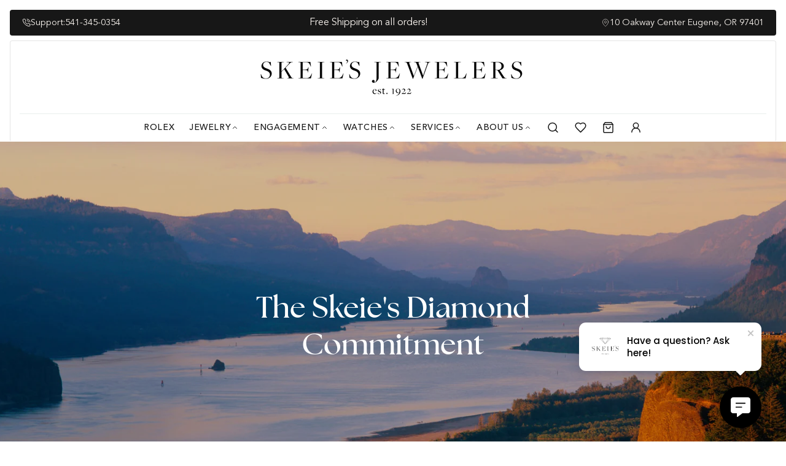

--- FILE ---
content_type: text/html; charset=utf-8
request_url: https://skeies.com/pages/social-responsibility
body_size: 58060
content:















<!doctype html>




<html class="no-js" lang="en" ><head>
<!-- Start of Booster Apps Seo-0.1-->
<title>Social Responsibility | Skeie&#39;s Jewelers</title><meta name="description" content="Here at Skeie’s Jewelers, we not only consider the impact we have on our local community, we also value the impact our jewelry has on a broader socio-economic scale internationally. Our mission is to provide exquisite jewelry, all while utilizing ethical practices that benefit and empower global communities." /><script type="application/ld+json">
  {
    "@context": "https://schema.org",
    "@type": "WebSite",
    "name": "Skeie\u0026#39;s Jewelers",
    "url": "https://skeies.com",
    "potentialAction": {
      "@type": "SearchAction",
      "query-input": "required name=query",
      "target": "https://skeies.com/search?q={query}"
    }
  }
</script>
<!-- end of Booster Apps SEO -->

  <meta charset="utf-8">
  <meta http-equiv="X-UA-Compatible" content="IE=edge,chrome=1">
  <meta name="viewport" content="width=device-width,initial-scale=1,viewport-fit=cover">
  <meta name="theme-color" content="#e0e0e0"><link rel="canonical" href="https://skeies.com/pages/social-responsibility"><!-- Search console code  -->
 <meta name="google-site-verification" content="z2Nwx0wR1V7IjgNxpJ8boSi5L-gGrpvCuNeRDq3LI78" />
  <!-- Search console code End -->
  <!-- Google tag (gtag.js) -->
<!-- Google tag (gtag.js) 
<script async src="https://www.googletagmanager.com/gtag/js?id=G-PTJT9E1Q9V"></script>
  <script src="https://analytics.ahrefs.com/analytics.js" data-key="7XqQ1y6ZwW2v3SqlR+mWhA" async></script>

<script>
  window.dataLayer = window.dataLayer || [];
  function gtag(){dataLayer.push(arguments);}
  gtag('js', new Date());

  gtag('config', 'G-PTJT9E1Q9V');
</script> -->

  <!-- ======================= Pipeline Theme V7.6.0 ========================= -->

  <!-- Preloading ================================================================== -->

  <link rel="preconnect" href="https://fonts.shopify.com" crossorigin><link rel="preload" href="//skeies.com/cdn/fonts/poppins/poppins_n4.0ba78fa5af9b0e1a374041b3ceaadf0a43b41362.woff2" as="font" type="font/woff2" crossorigin><link rel="preload" href="//skeies.com/cdn/fonts/libre_baskerville/librebaskerville_n4.2ec9ee517e3ce28d5f1e6c6e75efd8a97e59c189.woff2" as="font" type="font/woff2" crossorigin><link rel="preload" href="//skeies.com/cdn/fonts/montserrat/montserrat_n5.07ef3781d9c78c8b93c98419da7ad4fbeebb6635.woff2" as="font" type="font/woff2" crossorigin><!-- Title and description ================================================ --><link rel="shortcut icon" href="//skeies.com/cdn/shop/files/favicon_framed_32x32.png?v=1762534983" type="image/png">
  
<!-- /snippets/social-meta-tags.liquid --><meta property="og:site_name" content="Skeie&#39;s Jewelers">
<meta property="og:url" content="https://skeies.com/pages/social-responsibility">
<meta property="og:title" content="Skeie&#39;s Jewelers Commitment to Ethically Sourced Materials">
<meta property="og:type" content="website">
<meta property="og:description" content="Here at Skeie’s Jewelers, we not only consider the impact we have on our local community, we also value the impact our jewelry has on a broader socio-economic scale internationally. Our mission is to provide exquisite jewelry, all while utilizing ethical practices that benefit and empower global communities."><meta property="og:image" content="http://skeies.com/cdn/shop/files/Skeies.png?v=1644863129">
    <meta property="og:image:secure_url" content="https://skeies.com/cdn/shop/files/Skeies.png?v=1644863129">
    <meta property="og:image:width" content="1501">
    <meta property="og:image:height" content="479">
<!-- CSS ================================================================== -->

  <link href="//skeies.com/cdn/shop/t/97/assets/font-settings.css?v=12579710479430184001762213892" rel="stylesheet" type="text/css" media="all" />


  
      <style data-shopify>
    
@font-face {
    font-family: 'Adobe Text Pro';
    src: url(//skeies.com/cdn/shop/t/97/assets/adobetextpro-regular.otf?v=30836317722092349681766443076) format('opentype');
    font-weight: 400;
    font-style: normal;
    font-display: swap;
}
    
@font-face {
    font-family: 'The Seasons';
    src: url(//skeies.com/cdn/shop/t/97/assets/TheSeasonsBold.woff2?v=89496433132156540721747801141) format('woff2'),
        url(//skeies.com/cdn/shop/t/97/assets/TheSeasonsBold.woff?v=46469674358892995181747801143) format('woff');
    font-weight: bold;
    font-style: normal;
    font-display: swap;
}

@font-face {
    font-family: 'Avenir LT Std';
    src: url(//skeies.com/cdn/shop/t/97/assets/AvenirLTStd-Book.woff2?v=138086649839270386981747801137) format('woff2'),
        url(//skeies.com/cdn/shop/t/97/assets/AvenirLTStd-Book.woff?v=172758297240309783961747801135) format('woff');
    font-weight: normal;
    font-style: normal;
    font-display: swap;
}

@font-face {
    font-family: 'Avenir LT Std';
    src: url(//skeies.com/cdn/shop/t/97/assets/AvenirLTStd-MediumOblique.woff2?v=148484976508631436241747801134) format('woff2'),
        url(//skeies.com/cdn/shop/t/97/assets/AvenirLTStd-MediumOblique.woff?v=48882377930800866081747801136) format('woff');
    font-weight: 500;
    font-style: italic;
    font-display: swap;
}

@font-face {
    font-family: 'Avenir LT Std';
    src: url(//skeies.com/cdn/shop/t/97/assets/AvenirLTStd-BookOblique.woff2?v=130607117648217638631747801138) format('woff2'),
        url(//skeies.com/cdn/shop/t/97/assets/AvenirLTStd-BookOblique.woff?v=35342320840707412501747801133) format('woff');
    font-weight: normal;
    font-style: italic;
    font-display: swap;
}

@font-face {
    font-family: 'Avenir LT Std';
    src: url(//skeies.com/cdn/shop/t/97/assets/AvenirLTStd-Medium.woff2?v=104503041658742732611747801140) format('woff2'),
        url(//skeies.com/cdn/shop/t/97/assets/AvenirLTStd-Medium.woff?v=11639261692482446291747801139) format('woff');
    font-weight: 500;
    font-style: normal;
    font-display: swap;
}

@font-face {
    font-family: 'Avenir LT Std';
    src: url(//skeies.com/cdn/shop/t/97/assets/AvenirLTStd-Heavy.woff2?v=70428612775873646161747807358) format('woff2'),
        url(//skeies.com/cdn/shop/t/97/assets/AvenirLTStd-Heavy.woff?v=148044682832293228371747807360) format('woff');
    font-weight: 600;
    font-style: normal;
    font-display: swap;
}

@font-face {
    font-family: 'Avenir LT Std';
    src: url(//skeies.com/cdn/shop/t/97/assets/AvenirLTStd-HeavyOblique.woff2?v=59139604388397358711747807361) format('woff2'),
        url(//skeies.com/cdn/shop/t/97/assets/AvenirLTStd-HeavyOblique.woff?v=132109205575278468091747807357) format('woff');
    font-weight: 600;
    font-style: italic;
    font-display: swap;
}

@font-face {
    font-family: 'Avenir LT Std';
    src: url(//skeies.com/cdn/shop/t/97/assets/AvenirLTStd-Black.woff2?v=121353257292935069721747807356) format('woff2'),
        url(//skeies.com/cdn/shop/t/97/assets/AvenirLTStd-Black.woff?v=46359623805339346931747807363) format('woff');
    font-weight: 700;
    font-style: normal;
    font-display: swap;
}

@font-face {
    font-family: 'Avenir LT Std';
    src: url(//skeies.com/cdn/shop/t/97/assets/AvenirLTStd-BlackOblique.woff2?v=122771799398684544851747807362) format('woff2'),
        url(//skeies.com/cdn/shop/t/97/assets/AvenirLTStd-BlackOblique.woff?v=51324337933101145221747807359) format('woff');
    font-weight: 700;
    font-style: italic;
    font-display: swap;
}

</style>
  

  <!-- /snippets/css-variables.liquid -->


<style data-shopify>

:root {
/* ================ Layout Variables ================ */






--LAYOUT-WIDTH: 1310px;
--LAYOUT-GUTTER: 24px;
--LAYOUT-GUTTER-OFFSET: -24px;
--NAV-GUTTER: 15px;
--LAYOUT-OUTER: 64px;

/* ================ Product video ================ */

--COLOR-VIDEO-BG: #f2f2f2;


/* ================ Color Variables ================ */

/* === Backgrounds ===*/
--COLOR-BG: #ffffff;
--COLOR-BG-ACCENT: #ffffff;

/* === Text colors ===*/
--COLOR-TEXT-DARK: #000000;
--COLOR-TEXT: #171717;
--COLOR-TEXT-LIGHT: #5d5d5d;

/* === Bright color ===*/
--COLOR-PRIMARY: #171717;
--COLOR-PRIMARY-HOVER: #000000;
--COLOR-PRIMARY-FADE: rgba(23, 23, 23, 0.05);
--COLOR-PRIMARY-FADE-HOVER: rgba(23, 23, 23, 0.1);--COLOR-PRIMARY-OPPOSITE: #ffffff;

/* === Secondary/link Color ===*/
--COLOR-SECONDARY: #e0e0e0;
--COLOR-SECONDARY-HOVER: #c5afaf;
--COLOR-SECONDARY-FADE: rgba(224, 224, 224, 0.05);
--COLOR-SECONDARY-FADE-HOVER: rgba(224, 224, 224, 0.1);--COLOR-SECONDARY-OPPOSITE: #000000;

/* === Shades of grey ===*/
--COLOR-A5:  rgba(23, 23, 23, 0.05);
--COLOR-A10: rgba(23, 23, 23, 0.1);
--COLOR-A20: rgba(23, 23, 23, 0.2);
--COLOR-A35: rgba(23, 23, 23, 0.35);
--COLOR-A50: rgba(23, 23, 23, 0.5);
--COLOR-A80: rgba(23, 23, 23, 0.8);
--COLOR-A90: rgba(23, 23, 23, 0.9);
--COLOR-A95: rgba(23, 23, 23, 0.95);


/* ================ Inverted Color Variables ================ */

--INVERSE-BG: #333539;
--INVERSE-BG-ACCENT: #171717;

/* === Text colors ===*/
--INVERSE-TEXT-DARK: #ffffff;
--INVERSE-TEXT: #ffffff;
--INVERSE-TEXT-LIGHT: #c2c2c4;

/* === Bright color ===*/
--INVERSE-PRIMARY: #f5f0eb;
--INVERSE-PRIMARY-HOVER: #e3cab1;
--INVERSE-PRIMARY-FADE: rgba(245, 240, 235, 0.05);
--INVERSE-PRIMARY-FADE-HOVER: rgba(245, 240, 235, 0.1);--INVERSE-PRIMARY-OPPOSITE: #000000;


/* === Second Color ===*/
--INVERSE-SECONDARY: #e0e0e0;
--INVERSE-SECONDARY-HOVER: #c5afaf;
--INVERSE-SECONDARY-FADE: rgba(224, 224, 224, 0.05);
--INVERSE-SECONDARY-FADE-HOVER: rgba(224, 224, 224, 0.1);--INVERSE-SECONDARY-OPPOSITE: #000000;


/* === Shades of grey ===*/
--INVERSE-A5:  rgba(255, 255, 255, 0.05);
--INVERSE-A10: rgba(255, 255, 255, 0.1);
--INVERSE-A20: rgba(255, 255, 255, 0.2);
--INVERSE-A35: rgba(255, 255, 255, 0.3);
--INVERSE-A80: rgba(255, 255, 255, 0.8);
--INVERSE-A90: rgba(255, 255, 255, 0.9);
--INVERSE-A95: rgba(255, 255, 255, 0.95);


/* ================ Bright Color Variables ================ */

--BRIGHT-BG: #ededed;
--BRIGHT-BG-ACCENT: #e0e0e0;

/* === Text colors ===*/
--BRIGHT-TEXT-DARK: #575757;
--BRIGHT-TEXT: #171717;
--BRIGHT-TEXT-LIGHT: #575757;

/* === Bright color ===*/
--BRIGHT-PRIMARY: #171717;
--BRIGHT-PRIMARY-HOVER: #000000;
--BRIGHT-PRIMARY-FADE: rgba(23, 23, 23, 0.05);
--BRIGHT-PRIMARY-FADE-HOVER: rgba(23, 23, 23, 0.1);--BRIGHT-PRIMARY-OPPOSITE: #ffffff;


/* === Second Color ===*/
--BRIGHT-SECONDARY: #e0e0e0;
--BRIGHT-SECONDARY-HOVER: #c5afaf;
--BRIGHT-SECONDARY-FADE: rgba(224, 224, 224, 0.05);
--BRIGHT-SECONDARY-FADE-HOVER: rgba(224, 224, 224, 0.1);--BRIGHT-SECONDARY-OPPOSITE: #000000;


/* === Shades of grey ===*/
--BRIGHT-A5:  rgba(23, 23, 23, 0.05);
--BRIGHT-A10: rgba(23, 23, 23, 0.1);
--BRIGHT-A20: rgba(23, 23, 23, 0.2);
--BRIGHT-A35: rgba(23, 23, 23, 0.3);
--BRIGHT-A80: rgba(23, 23, 23, 0.8);
--BRIGHT-A90: rgba(23, 23, 23, 0.9);
--BRIGHT-A95: rgba(23, 23, 23, 0.95);


/* === Account Bar ===*/
--COLOR-ANNOUNCEMENT-BG: #171717;
--COLOR-ANNOUNCEMENT-TEXT: #f5f0eb;

/* === Nav and dropdown link background ===*/
--COLOR-NAV: #ffffff;
--COLOR-NAV-TEXT: #171717;
--COLOR-NAV-TEXT-DARK: #000000;
--COLOR-NAV-TEXT-LIGHT: #5d5d5d;
--COLOR-NAV-BORDER: #000000;
--COLOR-NAV-A10: rgba(23, 23, 23, 0.1);
--COLOR-NAV-A50: rgba(23, 23, 23, 0.5);
--COLOR-HIGHLIGHT-LINK: #d2815f;

/* === Site Footer ===*/
--COLOR-FOOTER-BG: #333539;
--COLOR-FOOTER-TEXT: #ffffff;
--COLOR-FOOTER-A5: rgba(255, 255, 255, 0.05);
--COLOR-FOOTER-A15: rgba(255, 255, 255, 0.15);
--COLOR-FOOTER-A90: rgba(255, 255, 255, 0.9);

/* === Sub-Footer ===*/
--COLOR-SUB-FOOTER-BG: #333539;
--COLOR-SUB-FOOTER-TEXT: #ffffff;
--COLOR-SUB-FOOTER-A5: rgba(255, 255, 255, 0.05);
--COLOR-SUB-FOOTER-A15: rgba(255, 255, 255, 0.15);
--COLOR-SUB-FOOTER-A90: rgba(255, 255, 255, 0.9);

/* === Products ===*/
--PRODUCT-GRID-ASPECT-RATIO: 100%;

/* === Product badges ===*/
--COLOR-BADGE: #e0e0e0;
--COLOR-BADGE-TEXT: #171717;
--COLOR-BADGE-TEXT-DARK: #000000;
--COLOR-BADGE-TEXT-HOVER: #3d3d3d;
--COLOR-BADGE-HAIRLINE: #d6d6d6;

/* === Product item slider ===*/--COLOR-PRODUCT-SLIDER: #e0e0e0;--COLOR-PRODUCT-SLIDER-OPPOSITE: rgba(0, 0, 0, 0.06);/* === disabled form colors ===*/
--COLOR-DISABLED-BG: #e8e8e8;
--COLOR-DISABLED-TEXT: #aeaeae;

--INVERSE-DISABLED-BG: #47494d;
--INVERSE-DISABLED-TEXT: #7a7c7e;


/* === Tailwind RGBA Palette ===*/
--RGB-CANVAS: 255 255 255;
--RGB-CONTENT: 23 23 23;
--RGB-PRIMARY: 23 23 23;
--RGB-SECONDARY: 224 224 224;

--RGB-DARK-CANVAS: 51 53 57;
--RGB-DARK-CONTENT: 255 255 255;
--RGB-DARK-PRIMARY: 245 240 235;
--RGB-DARK-SECONDARY: 224 224 224;

--RGB-BRIGHT-CANVAS: 237 237 237;
--RGB-BRIGHT-CONTENT: 23 23 23;
--RGB-BRIGHT-PRIMARY: 23 23 23;
--RGB-BRIGHT-SECONDARY: 224 224 224;

--RGB-PRIMARY-CONTRAST: 255 255 255;
--RGB-SECONDARY-CONTRAST: 0 0 0;

--RGB-DARK-PRIMARY-CONTRAST: 0 0 0;
--RGB-DARK-SECONDARY-CONTRAST: 0 0 0;

--RGB-BRIGHT-PRIMARY-CONTRAST: 255 255 255;
--RGB-BRIGHT-SECONDARY-CONTRAST: 0 0 0;


/* === Button Radius === */
--BUTTON-RADIUS: 4px;


/* === Icon Stroke Width === */
--ICON-STROKE-WIDTH: 2px;


/* ================ Typography ================ */


--FONT-STACK-BODY:'Avenir LT Std';
--FONT-WEIGHT-BODY: 400;
--FONT-STACK-HEADING: 'The Seasons';
--FONT-WEIGHT-HEADING: 700;
--FONT-WEIGHT-HEADING-BOLD: 700;

--TYPE-STACK-KICKER: 'The Seasons';
--TYPE-WEIGHT-KICKER: 700;

--TYPE-STACK-BUTTON: 'Avenir LT Std';

--FONT-STACK-ACCENT:  'The Seasons';
--FONT-STYLE-ACCENT:  normal;
--FONT-WEIGHT-ACCENT: 400;
--FONT-WEIGHT-ACCENT-BOLD: 700;




--FONT-STYLE-BODY: normal;
--FONT-WEIGHT-BODY-BOLD: 500;
--FONT-ADJUST-BODY: 1.0;

  --FONT-BODY-TRANSFORM: none;
  --FONT-BODY-LETTER-SPACING: normal;


--FONT-STYLE-HEADING: normal;
--FONT-ADJUST-HEADING: 1.0;






  --FONT-HEADING-TRANSFORM: none;
  --FONT-HEADING-LETTER-SPACING: normal;


--FONT-ADJUST-ACCENT: 1.0;

  --FONT-ACCENT-TRANSFORM: uppercase;
  --FONT-ACCENT-LETTER-SPACING: 0.09em;

--TYPE-STACK-NAV: Montserrat, sans-serif;
--TYPE-STYLE-NAV: normal;
--TYPE-ADJUST-NAV: 1.0;
--TYPE-WEIGHT-NAV: 600;

  --FONT-NAV-TRANSFORM: uppercase;
  --FONT-NAV-LETTER-SPACING: 0.09em;


--TYPE-STYLE-BUTTON: normal;
--TYPE-ADJUST-BUTTON: 1.0;
--TYPE-WEIGHT-BUTTON: 600;

  --FONT-BUTTON-TRANSFORM: uppercase;
  --FONT-BUTTON-LETTER-SPACING: 0.09em;


--TYPE-STYLE-KICKER: normal;
--TYPE-ADJUST-KICKER: 1.0;


  --FONT-KICKER-TRANSFORM: uppercase;
  --FONT-KICKER-LETTER-SPACING: 0.09em;



--ICO-SELECT: url('//skeies.com/cdn/shop/t/97/assets/ico-select.svg?v=15338668447498579211759165955');


/* ================ Photo correction ================ */
--PHOTO-CORRECTION: 100%;



}


/* ================ Typography ================ */
/* ================ type-scale.com ============ */

/* 1.16 base 13 */
:root {
 --font-1: 10px;
 --font-2: 11.3px;
 --font-3: 12px;
 --font-4: 13px;
 --font-5: 16px;
 --font-6: 17px;
 --font-7: 20px;
 --font-8: 23.5px;
 --font-9: 27px;
 --font-10:32px;
 --font-11:37px;
 --font-12:43px;
 --font-13:49px;
 --font-14:57px;
 --font-15:67px;
}

/* 1.175 base 13.5 */
@media only screen and (min-width: 480px) and (max-width: 1099px) {
  :root {
    --font-1: 10px;
    --font-2: 11.5px;
    --font-3: 12.5px;
    --font-4: 13.5px;
    --font-5: 16px;
    --font-6: 18px;
    --font-7: 21px;
    --font-8: 25px;
    --font-9: 29px;
    --font-10:34px;
    --font-11:40px;
    --font-12:47px;
    --font-13:56px;
    --font-14:65px;
   --font-15:77px;
  }
}
/* 1.22 base 14.5 */
@media only screen and (min-width: 1100px) {
  :root {
    --font-1: 10px;
    --font-2: 11.5px;
    --font-3: 13px;
    --font-4: 14.5px;
    --font-5: 16px;
    --font-6: 18px;
    --font-7: 26px;
    --font-8: 32px;
    --font-9: 39px;
    --font-10:48px;
    --font-11:58px;
    --font-12:71px;
    --font-13:87px;
    --font-14:106px;
    --font-15:129px;
 }
}


</style>

  <link href="//skeies.com/cdn/shop/t/97/assets/custom-grid.css?v=44066524740798414671747810138" rel="stylesheet" type="text/css" media="all" />
  <link href="//skeies.com/cdn/shop/t/97/assets/swiper.min.css?v=12367717406358557421747809322" rel="stylesheet" type="text/css" media="all" />
  <link href="//skeies.com/cdn/shop/t/97/assets/theme.css?v=63031648843164563521762213997" rel="stylesheet" type="text/css" media="all" />
  <link href="//skeies.com/cdn/shop/t/97/assets/custom.css?v=125744964737756975691768843199" rel="stylesheet" type="text/css" media="all" />
  <link href="//skeies.com/cdn/shop/t/97/assets/product-engraving.css?v=76702808598612762221768866025" rel="stylesheet" type="text/css" media="all" />
<link href="//skeies.com/cdn/shop/t/97/assets/product-gift-wrap.css?v=116081430641414956081769041659" rel="stylesheet" type="text/css" media="all" />

  <script>
    document.documentElement.className = document.documentElement.className.replace('no-js', 'js');

    
      document.documentElement.classList.add('aos-initialized');let root = '/';
    if (root[root.length - 1] !== '/') {
      root = `${root}/`;
    }
    var theme = {
      routes: {
        root_url: root,
        cart: '/cart',
        cart_add_url: '/cart/add',
        product_recommendations_url: '/recommendations/products',
        account_addresses_url: '/account/addresses',
        predictive_search_url: '/search/suggest'
      },
      state: {
        cartOpen: null,
      },
      sizes: {
        small: 480,
        medium: 768,
        large: 1100,
        widescreen: 1400
      },
      assets: {
        photoswipe: '//skeies.com/cdn/shop/t/97/assets/photoswipe.js?v=169308975333299535361747716360',
        smoothscroll: '//skeies.com/cdn/shop/t/97/assets/smoothscroll.js?v=37906625415260927261747716360',
        swatches: '//skeies.com/cdn/shop/t/97/assets/swatches.json?v=165495902364495883501748787648',
        noImage: '//skeies.com/cdn/shopifycloud/storefront/assets/no-image-2048-a2addb12.gif',
        
        
        base: '//skeies.com/cdn/shop/t/97/assets/'
        
      },
      strings: {
        swatchesKey: "Color, Colour, Material",
        addToCart: "Add to Cart",
        estimateShipping: "Estimate shipping rates",
        noShippingAvailable: "We do not ship to this destination.",
        free: "Free",
        from: "",
        preOrder: "Pre-order",
        soldOut: "Call to Inquire",
        sale: "Sale",
        subscription: "Subscription",
        unavailable: "Unavailable",
        unitPrice: "Unit price",
        unitPriceSeparator: "per",
        stockout: "All available stock is in cart",
        products: "Products",
        pages: "Pages",
        collections: "Collections",
        resultsFor: "Results for",
        noResultsFor: "No results for",
        articles: "Articles",
        successMessage: "Link copied to clipboard",
      },
      settings: {
        badge_sale_type: "percentage",
        animate_hover: true,
        animate_scroll: true,
        show_locale_desktop: null,
        show_locale_mobile: null,
        show_currency_desktop: null,
        show_currency_mobile: null,
        currency_select_type: "country",
        currency_code_enable: false,
        cycle_images_hover_delay: 1.5
      },
      info: {
        name: 'pipeline'
      },
      version: '7.6.0',
      moneyFormat: "${{amount}}",
      shopCurrency: "USD",
      currencyCode: "USD"
    }
    let windowInnerHeight = window.innerHeight;
    document.documentElement.style.setProperty('--full-screen', `${windowInnerHeight}px`);
    document.documentElement.style.setProperty('--three-quarters', `${windowInnerHeight * 0.75}px`);
    document.documentElement.style.setProperty('--two-thirds', `${windowInnerHeight * 0.66}px`);
    document.documentElement.style.setProperty('--one-half', `${windowInnerHeight * 0.5}px`);
    document.documentElement.style.setProperty('--one-third', `${windowInnerHeight * 0.33}px`);
    document.documentElement.style.setProperty('--one-fifth', `${windowInnerHeight * 0.2}px`);

    window.isRTL = document.documentElement.getAttribute('dir') === 'rtl';
  </script><!-- Theme Javascript ============================================================== -->
  <script src="//skeies.com/cdn/shop/t/97/assets/vendor.js?v=69555399850987115801747716360" defer="defer"></script>
  <script src="//skeies.com/cdn/shop/t/97/assets/swiper.min.js?v=78603704230365145241747809323" defer="defer"></script>
  <script src="//skeies.com/cdn/shop/t/97/assets/theme.js?v=120431134847729679401761687679" defer="defer"></script>
  <script src="//skeies.com/cdn/shop/t/97/assets/custom.js?v=139380860205965545991748880283" defer="defer"></script>
  <script>
    (function () {
      function onPageShowEvents() {
        if ('requestIdleCallback' in window) {
          requestIdleCallback(initCartEvent, { timeout: 500 })
        } else {
          initCartEvent()
        }
        function initCartEvent(){
          window.fetch(window.theme.routes.cart + '.js')
          .then((response) => {
            if(!response.ok){
              throw {status: response.statusText};
            }
            return response.json();
          })
          .then((response) => {
            document.dispatchEvent(new CustomEvent('theme:cart:change', {
              detail: {
                cart: response,
              },
              bubbles: true,
            }));
            return response;
          })
          .catch((e) => {
            console.error(e);
          });
        }
      };
      window.onpageshow = onPageShowEvents;
    })();
  </script>

  <script type="text/javascript">
    if (window.MSInputMethodContext && document.documentMode) {
      var scripts = document.getElementsByTagName('script')[0];
      var polyfill = document.createElement("script");
      polyfill.defer = true;
      polyfill.src = "//skeies.com/cdn/shop/t/97/assets/ie11.js?v=144489047535103983231747716360";

      scripts.parentNode.insertBefore(polyfill, scripts);
    }
  </script>

  <!-- Shopify app scripts =========================================================== -->
  
  <script>window.performance && window.performance.mark && window.performance.mark('shopify.content_for_header.start');</script><meta name="google-site-verification" content="7O5iOahQcUicLGIbXw4HzDmOsaxKtoGQlLrQkOD56yE">
<meta id="shopify-digital-wallet" name="shopify-digital-wallet" content="/8149237841/digital_wallets/dialog">
<meta name="shopify-checkout-api-token" content="8a74d259ba07368d84362fcc0fa73663">
<meta id="in-context-paypal-metadata" data-shop-id="8149237841" data-venmo-supported="false" data-environment="production" data-locale="en_US" data-paypal-v4="true" data-currency="USD">
<script async="async" src="/checkouts/internal/preloads.js?locale=en-US"></script>
<link rel="preconnect" href="https://shop.app" crossorigin="anonymous">
<script async="async" src="https://shop.app/checkouts/internal/preloads.js?locale=en-US&shop_id=8149237841" crossorigin="anonymous"></script>
<script id="apple-pay-shop-capabilities" type="application/json">{"shopId":8149237841,"countryCode":"US","currencyCode":"USD","merchantCapabilities":["supports3DS"],"merchantId":"gid:\/\/shopify\/Shop\/8149237841","merchantName":"Skeie's Jewelers","requiredBillingContactFields":["postalAddress","email","phone"],"requiredShippingContactFields":["postalAddress","email","phone"],"shippingType":"shipping","supportedNetworks":["visa","masterCard","amex","discover","elo","jcb"],"total":{"type":"pending","label":"Skeie's Jewelers","amount":"1.00"},"shopifyPaymentsEnabled":true,"supportsSubscriptions":true}</script>
<script id="shopify-features" type="application/json">{"accessToken":"8a74d259ba07368d84362fcc0fa73663","betas":["rich-media-storefront-analytics"],"domain":"skeies.com","predictiveSearch":true,"shopId":8149237841,"locale":"en"}</script>
<script>var Shopify = Shopify || {};
Shopify.shop = "skeies.myshopify.com";
Shopify.locale = "en";
Shopify.currency = {"active":"USD","rate":"1.0"};
Shopify.country = "US";
Shopify.theme = {"name":"Skeies","id":178090082615,"schema_name":"Pipeline","schema_version":"7.6.0","theme_store_id":739,"role":"main"};
Shopify.theme.handle = "null";
Shopify.theme.style = {"id":null,"handle":null};
Shopify.cdnHost = "skeies.com/cdn";
Shopify.routes = Shopify.routes || {};
Shopify.routes.root = "/";</script>
<script type="module">!function(o){(o.Shopify=o.Shopify||{}).modules=!0}(window);</script>
<script>!function(o){function n(){var o=[];function n(){o.push(Array.prototype.slice.apply(arguments))}return n.q=o,n}var t=o.Shopify=o.Shopify||{};t.loadFeatures=n(),t.autoloadFeatures=n()}(window);</script>
<script>
  window.ShopifyPay = window.ShopifyPay || {};
  window.ShopifyPay.apiHost = "shop.app\/pay";
  window.ShopifyPay.redirectState = null;
</script>
<script id="shop-js-analytics" type="application/json">{"pageType":"page"}</script>
<script defer="defer" async type="module" src="//skeies.com/cdn/shopifycloud/shop-js/modules/v2/client.init-shop-cart-sync_BT-GjEfc.en.esm.js"></script>
<script defer="defer" async type="module" src="//skeies.com/cdn/shopifycloud/shop-js/modules/v2/chunk.common_D58fp_Oc.esm.js"></script>
<script defer="defer" async type="module" src="//skeies.com/cdn/shopifycloud/shop-js/modules/v2/chunk.modal_xMitdFEc.esm.js"></script>
<script type="module">
  await import("//skeies.com/cdn/shopifycloud/shop-js/modules/v2/client.init-shop-cart-sync_BT-GjEfc.en.esm.js");
await import("//skeies.com/cdn/shopifycloud/shop-js/modules/v2/chunk.common_D58fp_Oc.esm.js");
await import("//skeies.com/cdn/shopifycloud/shop-js/modules/v2/chunk.modal_xMitdFEc.esm.js");

  window.Shopify.SignInWithShop?.initShopCartSync?.({"fedCMEnabled":true,"windoidEnabled":true});

</script>
<script>
  window.Shopify = window.Shopify || {};
  if (!window.Shopify.featureAssets) window.Shopify.featureAssets = {};
  window.Shopify.featureAssets['shop-js'] = {"shop-cart-sync":["modules/v2/client.shop-cart-sync_DZOKe7Ll.en.esm.js","modules/v2/chunk.common_D58fp_Oc.esm.js","modules/v2/chunk.modal_xMitdFEc.esm.js"],"init-fed-cm":["modules/v2/client.init-fed-cm_B6oLuCjv.en.esm.js","modules/v2/chunk.common_D58fp_Oc.esm.js","modules/v2/chunk.modal_xMitdFEc.esm.js"],"shop-cash-offers":["modules/v2/client.shop-cash-offers_D2sdYoxE.en.esm.js","modules/v2/chunk.common_D58fp_Oc.esm.js","modules/v2/chunk.modal_xMitdFEc.esm.js"],"shop-login-button":["modules/v2/client.shop-login-button_QeVjl5Y3.en.esm.js","modules/v2/chunk.common_D58fp_Oc.esm.js","modules/v2/chunk.modal_xMitdFEc.esm.js"],"pay-button":["modules/v2/client.pay-button_DXTOsIq6.en.esm.js","modules/v2/chunk.common_D58fp_Oc.esm.js","modules/v2/chunk.modal_xMitdFEc.esm.js"],"shop-button":["modules/v2/client.shop-button_DQZHx9pm.en.esm.js","modules/v2/chunk.common_D58fp_Oc.esm.js","modules/v2/chunk.modal_xMitdFEc.esm.js"],"avatar":["modules/v2/client.avatar_BTnouDA3.en.esm.js"],"init-windoid":["modules/v2/client.init-windoid_CR1B-cfM.en.esm.js","modules/v2/chunk.common_D58fp_Oc.esm.js","modules/v2/chunk.modal_xMitdFEc.esm.js"],"init-shop-for-new-customer-accounts":["modules/v2/client.init-shop-for-new-customer-accounts_C_vY_xzh.en.esm.js","modules/v2/client.shop-login-button_QeVjl5Y3.en.esm.js","modules/v2/chunk.common_D58fp_Oc.esm.js","modules/v2/chunk.modal_xMitdFEc.esm.js"],"init-shop-email-lookup-coordinator":["modules/v2/client.init-shop-email-lookup-coordinator_BI7n9ZSv.en.esm.js","modules/v2/chunk.common_D58fp_Oc.esm.js","modules/v2/chunk.modal_xMitdFEc.esm.js"],"init-shop-cart-sync":["modules/v2/client.init-shop-cart-sync_BT-GjEfc.en.esm.js","modules/v2/chunk.common_D58fp_Oc.esm.js","modules/v2/chunk.modal_xMitdFEc.esm.js"],"shop-toast-manager":["modules/v2/client.shop-toast-manager_DiYdP3xc.en.esm.js","modules/v2/chunk.common_D58fp_Oc.esm.js","modules/v2/chunk.modal_xMitdFEc.esm.js"],"init-customer-accounts":["modules/v2/client.init-customer-accounts_D9ZNqS-Q.en.esm.js","modules/v2/client.shop-login-button_QeVjl5Y3.en.esm.js","modules/v2/chunk.common_D58fp_Oc.esm.js","modules/v2/chunk.modal_xMitdFEc.esm.js"],"init-customer-accounts-sign-up":["modules/v2/client.init-customer-accounts-sign-up_iGw4briv.en.esm.js","modules/v2/client.shop-login-button_QeVjl5Y3.en.esm.js","modules/v2/chunk.common_D58fp_Oc.esm.js","modules/v2/chunk.modal_xMitdFEc.esm.js"],"shop-follow-button":["modules/v2/client.shop-follow-button_CqMgW2wH.en.esm.js","modules/v2/chunk.common_D58fp_Oc.esm.js","modules/v2/chunk.modal_xMitdFEc.esm.js"],"checkout-modal":["modules/v2/client.checkout-modal_xHeaAweL.en.esm.js","modules/v2/chunk.common_D58fp_Oc.esm.js","modules/v2/chunk.modal_xMitdFEc.esm.js"],"shop-login":["modules/v2/client.shop-login_D91U-Q7h.en.esm.js","modules/v2/chunk.common_D58fp_Oc.esm.js","modules/v2/chunk.modal_xMitdFEc.esm.js"],"lead-capture":["modules/v2/client.lead-capture_BJmE1dJe.en.esm.js","modules/v2/chunk.common_D58fp_Oc.esm.js","modules/v2/chunk.modal_xMitdFEc.esm.js"],"payment-terms":["modules/v2/client.payment-terms_Ci9AEqFq.en.esm.js","modules/v2/chunk.common_D58fp_Oc.esm.js","modules/v2/chunk.modal_xMitdFEc.esm.js"]};
</script>
<script>(function() {
  var isLoaded = false;
  function asyncLoad() {
    if (isLoaded) return;
    isLoaded = true;
    var urls = ["https:\/\/cloudsearch-1f874.kxcdn.com\/shopify.js?srp=\/a\/search\u0026filtersEnabled=1\u0026shop=skeies.myshopify.com","https:\/\/cdn.grw.reputon.com\/assets\/widget.js?shop=skeies.myshopify.com","https:\/\/cdn.shopify.com\/s\/files\/1\/0081\/4923\/7841\/t\/18\/assets\/verify-meteor-menu.js?meteor_tier=free\u0026shop=skeies.myshopify.com","https:\/\/cdn.seersco.com\/banners\/37912\/20206\/cb.js?shop=skeies.myshopify.com","https:\/\/seers-application-assets.s3.amazonaws.com\/scripts\/cbattributes.js?key=$2y$10$a5RN5vxuWZZjOBhTHJeKOiBHnBwzFayA9mGY2gDjlHbW5OCbUyDS\u0026name=CookieXray\u0026shop=skeies.myshopify.com","https:\/\/cdn.shopify.com\/s\/files\/1\/0081\/4923\/7841\/t\/77\/assets\/affirmShopify.js?v=1683592077\u0026shop=skeies.myshopify.com","https:\/\/nulls.solutions\/shopify\/gift-wrap\/app\/js\/nulls-gift-wrap.js?shop=skeies.myshopify.com","https:\/\/na.shgcdn3.com\/pixel-collector.js?shop=skeies.myshopify.com","\/\/cdn.shopify.com\/s\/files\/1\/0875\/2064\/files\/spinstudio-front2-1.0.0.min.js?shop=skeies.myshopify.com"];
    for (var i = 0; i < urls.length; i++) {
      var s = document.createElement('script');
      s.type = 'text/javascript';
      s.async = true;
      s.src = urls[i];
      var x = document.getElementsByTagName('script')[0];
      x.parentNode.insertBefore(s, x);
    }
  };
  if(window.attachEvent) {
    window.attachEvent('onload', asyncLoad);
  } else {
    window.addEventListener('load', asyncLoad, false);
  }
})();</script>
<script id="__st">var __st={"a":8149237841,"offset":-28800,"reqid":"f748043e-5abb-464d-9f29-1427aeadb901-1769076489","pageurl":"skeies.com\/pages\/social-responsibility","s":"pages-84262322257","u":"9626b7d82d0c","p":"page","rtyp":"page","rid":84262322257};</script>
<script>window.ShopifyPaypalV4VisibilityTracking = true;</script>
<script id="captcha-bootstrap">!function(){'use strict';const t='contact',e='account',n='new_comment',o=[[t,t],['blogs',n],['comments',n],[t,'customer']],c=[[e,'customer_login'],[e,'guest_login'],[e,'recover_customer_password'],[e,'create_customer']],r=t=>t.map((([t,e])=>`form[action*='/${t}']:not([data-nocaptcha='true']) input[name='form_type'][value='${e}']`)).join(','),a=t=>()=>t?[...document.querySelectorAll(t)].map((t=>t.form)):[];function s(){const t=[...o],e=r(t);return a(e)}const i='password',u='form_key',d=['recaptcha-v3-token','g-recaptcha-response','h-captcha-response',i],f=()=>{try{return window.sessionStorage}catch{return}},m='__shopify_v',_=t=>t.elements[u];function p(t,e,n=!1){try{const o=window.sessionStorage,c=JSON.parse(o.getItem(e)),{data:r}=function(t){const{data:e,action:n}=t;return t[m]||n?{data:e,action:n}:{data:t,action:n}}(c);for(const[e,n]of Object.entries(r))t.elements[e]&&(t.elements[e].value=n);n&&o.removeItem(e)}catch(o){console.error('form repopulation failed',{error:o})}}const l='form_type',E='cptcha';function T(t){t.dataset[E]=!0}const w=window,h=w.document,L='Shopify',v='ce_forms',y='captcha';let A=!1;((t,e)=>{const n=(g='f06e6c50-85a8-45c8-87d0-21a2b65856fe',I='https://cdn.shopify.com/shopifycloud/storefront-forms-hcaptcha/ce_storefront_forms_captcha_hcaptcha.v1.5.2.iife.js',D={infoText:'Protected by hCaptcha',privacyText:'Privacy',termsText:'Terms'},(t,e,n)=>{const o=w[L][v],c=o.bindForm;if(c)return c(t,g,e,D).then(n);var r;o.q.push([[t,g,e,D],n]),r=I,A||(h.body.append(Object.assign(h.createElement('script'),{id:'captcha-provider',async:!0,src:r})),A=!0)});var g,I,D;w[L]=w[L]||{},w[L][v]=w[L][v]||{},w[L][v].q=[],w[L][y]=w[L][y]||{},w[L][y].protect=function(t,e){n(t,void 0,e),T(t)},Object.freeze(w[L][y]),function(t,e,n,w,h,L){const[v,y,A,g]=function(t,e,n){const i=e?o:[],u=t?c:[],d=[...i,...u],f=r(d),m=r(i),_=r(d.filter((([t,e])=>n.includes(e))));return[a(f),a(m),a(_),s()]}(w,h,L),I=t=>{const e=t.target;return e instanceof HTMLFormElement?e:e&&e.form},D=t=>v().includes(t);t.addEventListener('submit',(t=>{const e=I(t);if(!e)return;const n=D(e)&&!e.dataset.hcaptchaBound&&!e.dataset.recaptchaBound,o=_(e),c=g().includes(e)&&(!o||!o.value);(n||c)&&t.preventDefault(),c&&!n&&(function(t){try{if(!f())return;!function(t){const e=f();if(!e)return;const n=_(t);if(!n)return;const o=n.value;o&&e.removeItem(o)}(t);const e=Array.from(Array(32),(()=>Math.random().toString(36)[2])).join('');!function(t,e){_(t)||t.append(Object.assign(document.createElement('input'),{type:'hidden',name:u})),t.elements[u].value=e}(t,e),function(t,e){const n=f();if(!n)return;const o=[...t.querySelectorAll(`input[type='${i}']`)].map((({name:t})=>t)),c=[...d,...o],r={};for(const[a,s]of new FormData(t).entries())c.includes(a)||(r[a]=s);n.setItem(e,JSON.stringify({[m]:1,action:t.action,data:r}))}(t,e)}catch(e){console.error('failed to persist form',e)}}(e),e.submit())}));const S=(t,e)=>{t&&!t.dataset[E]&&(n(t,e.some((e=>e===t))),T(t))};for(const o of['focusin','change'])t.addEventListener(o,(t=>{const e=I(t);D(e)&&S(e,y())}));const B=e.get('form_key'),M=e.get(l),P=B&&M;t.addEventListener('DOMContentLoaded',(()=>{const t=y();if(P)for(const e of t)e.elements[l].value===M&&p(e,B);[...new Set([...A(),...v().filter((t=>'true'===t.dataset.shopifyCaptcha))])].forEach((e=>S(e,t)))}))}(h,new URLSearchParams(w.location.search),n,t,e,['guest_login'])})(!0,!0)}();</script>
<script integrity="sha256-4kQ18oKyAcykRKYeNunJcIwy7WH5gtpwJnB7kiuLZ1E=" data-source-attribution="shopify.loadfeatures" defer="defer" src="//skeies.com/cdn/shopifycloud/storefront/assets/storefront/load_feature-a0a9edcb.js" crossorigin="anonymous"></script>
<script crossorigin="anonymous" defer="defer" src="//skeies.com/cdn/shopifycloud/storefront/assets/shopify_pay/storefront-65b4c6d7.js?v=20250812"></script>
<script data-source-attribution="shopify.dynamic_checkout.dynamic.init">var Shopify=Shopify||{};Shopify.PaymentButton=Shopify.PaymentButton||{isStorefrontPortableWallets:!0,init:function(){window.Shopify.PaymentButton.init=function(){};var t=document.createElement("script");t.src="https://skeies.com/cdn/shopifycloud/portable-wallets/latest/portable-wallets.en.js",t.type="module",document.head.appendChild(t)}};
</script>
<script data-source-attribution="shopify.dynamic_checkout.buyer_consent">
  function portableWalletsHideBuyerConsent(e){var t=document.getElementById("shopify-buyer-consent"),n=document.getElementById("shopify-subscription-policy-button");t&&n&&(t.classList.add("hidden"),t.setAttribute("aria-hidden","true"),n.removeEventListener("click",e))}function portableWalletsShowBuyerConsent(e){var t=document.getElementById("shopify-buyer-consent"),n=document.getElementById("shopify-subscription-policy-button");t&&n&&(t.classList.remove("hidden"),t.removeAttribute("aria-hidden"),n.addEventListener("click",e))}window.Shopify?.PaymentButton&&(window.Shopify.PaymentButton.hideBuyerConsent=portableWalletsHideBuyerConsent,window.Shopify.PaymentButton.showBuyerConsent=portableWalletsShowBuyerConsent);
</script>
<script data-source-attribution="shopify.dynamic_checkout.cart.bootstrap">document.addEventListener("DOMContentLoaded",(function(){function t(){return document.querySelector("shopify-accelerated-checkout-cart, shopify-accelerated-checkout")}if(t())Shopify.PaymentButton.init();else{new MutationObserver((function(e,n){t()&&(Shopify.PaymentButton.init(),n.disconnect())})).observe(document.body,{childList:!0,subtree:!0})}}));
</script>
<link id="shopify-accelerated-checkout-styles" rel="stylesheet" media="screen" href="https://skeies.com/cdn/shopifycloud/portable-wallets/latest/accelerated-checkout-backwards-compat.css" crossorigin="anonymous">
<style id="shopify-accelerated-checkout-cart">
        #shopify-buyer-consent {
  margin-top: 1em;
  display: inline-block;
  width: 100%;
}

#shopify-buyer-consent.hidden {
  display: none;
}

#shopify-subscription-policy-button {
  background: none;
  border: none;
  padding: 0;
  text-decoration: underline;
  font-size: inherit;
  cursor: pointer;
}

#shopify-subscription-policy-button::before {
  box-shadow: none;
}

      </style>

<script>window.performance && window.performance.mark && window.performance.mark('shopify.content_for_header.end');</script>
  





  <script type="text/javascript">
    
      window.__shgMoneyFormat = window.__shgMoneyFormat || {"USD":{"currency":"USD","currency_symbol":"$","currency_symbol_location":"left","decimal_places":2,"decimal_separator":".","thousands_separator":","}};
    
    window.__shgCurrentCurrencyCode = window.__shgCurrentCurrencyCode || {
      currency: "USD",
      currency_symbol: "$",
      decimal_separator: ".",
      thousands_separator: ",",
      decimal_places: 2,
      currency_symbol_location: "left"
    };
  </script>




  <!-- Facebook Pixel Code for oregonian ad (Added to new theme by NA) -->
<script>
  !function(f,b,e,v,n,t,s)
  {if(f.fbq)return;n=f.fbq=function(){n.callMethod?
  n.callMethod.apply(n,arguments):n.queue.push(arguments)};
  if(!f._fbq)f._fbq=n;n.push=n;n.loaded=!0;n.version='2.0';
  n.queue=[];t=b.createElement(e);t.async=!0;
  t.src=v;s=b.getElementsByTagName(e)[0];
  s.parentNode.insertBefore(t,s)}(window, document,'script',
  'https://connect.facebook.net/en_US/fbevents.js');
  fbq('init', '945431089688818');
  fbq('track', 'PageView');
</script>

<!-- End Facebook Pixel Code -->
  
<!-- linked in tracking code (Added to new theme by NA) -->
  <script type="text/javascript">
_linkedin_partner_id = "1485418";
window._linkedin_data_partner_ids = window._linkedin_data_partner_ids || [];
window._linkedin_data_partner_ids.push(_linkedin_partner_id);
</script><script type="text/javascript">
(function(l) {
if (!l){window.lintrk = function(a,b){window.lintrk.q.push([a,b])};
window.lintrk.q=[]}
var s = document.getElementsByTagName("script")[0];
var b = document.createElement("script");
b.type = "text/javascript";b.async = true;
b.src = "https://snap.licdn.com/li.lms-analytics/insight.min.js";
s.parentNode.insertBefore(b, s);})(window.lintrk);
</script>

<!-- end linked in tracking -->


  <script type='application/ld+json'>
	{
	  "@context": "http://www.schema.org",
	  "@type": "JewelryStore",
	  "name": "Skeie's Jewelers",    
  	 "url": "https://skeies.com/",
	  "telephone": "1-541-345-0354",
	  "PriceRange" : "$$",
       "logo": "https://cdn.shopify.com/s/files/1/0081/4923/7841/files/textLogo2.png?v=1639014432",
      "image": "https://skeies.com/cdn/shop/files/14229_GS_Skeies_Homepage_Web_1100x1214_SLGH005_v1_1100x1214.jpg?v=1697210709",
	  "address": {
		"@type": "PostalAddress",
		"streetAddress": "10 Oakway Center",
		"addressLocality": "Eugene",
		"addressRegion": "OR",
		"postalCode": "97401",
		"addressCountry": "United States"
	  },
	  "geo": {
		"@type": "GeoCoordinates",
		"latitude": "44.0654485",
		"longitude": "-123.076508"
	  },
	  "hasMap": "https://www.google.com/maps/place/Skeie's+Jewelers/@44.0654485,-123.076508,15z/data=!4m6!3m5!1s0x54c0e1fc2a528313:0x9951fb328595e7db!8m2!3d44.0654485!4d-123.076508!16s%2Fg%2F1xgrmnwd?entry=ttu",
     "contactPoint": {
	  "@type": "ContactPoint",
	  "contactType": "Customer Service",
	  "email": "questions@skeies.com"
	  },
	 "openingHoursSpecification": [{
          "@type": "OpeningHoursSpecification",
     "dayOfWeek": [
      "Tuesday",
      "Wednesday",
      "Thursday",
      "Friday"
    ],
    "opens": "11:00",
    "closes": "18:00"
  },{
    "@type": "OpeningHoursSpecification",
    "dayOfWeek": "Saturday",
    "opens": "11:00",
    "closes": "17:00"
    }]
    }
</script>



  

<script type="text/javascript">
  
    window.SHG_CUSTOMER = null;
  
</script>







<!-- BEGIN app block: shopify://apps/judge-me-reviews/blocks/judgeme_core/61ccd3b1-a9f2-4160-9fe9-4fec8413e5d8 --><!-- Start of Judge.me Core -->






<link rel="dns-prefetch" href="https://cdnwidget.judge.me">
<link rel="dns-prefetch" href="https://cdn.judge.me">
<link rel="dns-prefetch" href="https://cdn1.judge.me">
<link rel="dns-prefetch" href="https://api.judge.me">

<script data-cfasync='false' class='jdgm-settings-script'>window.jdgmSettings={"pagination":5,"disable_web_reviews":true,"badge_no_review_text":"No reviews","badge_n_reviews_text":"{{ n }} review/reviews","badge_star_color":"#C2A677","hide_badge_preview_if_no_reviews":true,"badge_hide_text":false,"enforce_center_preview_badge":false,"widget_title":"Customer Reviews","widget_open_form_text":"Write a review","widget_close_form_text":"Cancel review","widget_refresh_page_text":"Refresh page","widget_summary_text":"Based on {{ number_of_reviews }} review/reviews","widget_no_review_text":"Be the first to write a review","widget_name_field_text":"Display name","widget_verified_name_field_text":"Verified Name (public)","widget_name_placeholder_text":"Display name","widget_required_field_error_text":"This field is required.","widget_email_field_text":"Email address","widget_verified_email_field_text":"Verified Email (private, can not be edited)","widget_email_placeholder_text":"Your email address","widget_email_field_error_text":"Please enter a valid email address.","widget_rating_field_text":"Rating","widget_review_title_field_text":"Review Title","widget_review_title_placeholder_text":"Give your review a title","widget_review_body_field_text":"Review content","widget_review_body_placeholder_text":"Start writing here...","widget_pictures_field_text":"Picture/Video (optional)","widget_submit_review_text":"Submit Review","widget_submit_verified_review_text":"Submit Verified Review","widget_submit_success_msg_with_auto_publish":"Thank you! Please refresh the page in a few moments to see your review. You can remove or edit your review by logging into \u003ca href='https://judge.me/login' target='_blank' rel='nofollow noopener'\u003eJudge.me\u003c/a\u003e","widget_submit_success_msg_no_auto_publish":"Thank you! Your review will be published as soon as it is approved by the shop admin. You can remove or edit your review by logging into \u003ca href='https://judge.me/login' target='_blank' rel='nofollow noopener'\u003eJudge.me\u003c/a\u003e","widget_show_default_reviews_out_of_total_text":"Showing {{ n_reviews_shown }} out of {{ n_reviews }} reviews.","widget_show_all_link_text":"Show all","widget_show_less_link_text":"Show less","widget_author_said_text":"{{ reviewer_name }} said:","widget_days_text":"{{ n }} days ago","widget_weeks_text":"{{ n }} week/weeks ago","widget_months_text":"{{ n }} month/months ago","widget_years_text":"{{ n }} year/years ago","widget_yesterday_text":"Yesterday","widget_today_text":"Today","widget_replied_text":"\u003e\u003e {{ shop_name }} replied:","widget_read_more_text":"Read more","widget_reviewer_name_as_initial":"last_initial","widget_rating_filter_color":"#fbcd0a","widget_rating_filter_see_all_text":"See all reviews","widget_sorting_most_recent_text":"Most Recent","widget_sorting_highest_rating_text":"Highest Rating","widget_sorting_lowest_rating_text":"Lowest Rating","widget_sorting_with_pictures_text":"Only Pictures","widget_sorting_most_helpful_text":"Most Helpful","widget_open_question_form_text":"Ask a question","widget_reviews_subtab_text":"Reviews","widget_questions_subtab_text":"Questions","widget_question_label_text":"Question","widget_answer_label_text":"Answer","widget_question_placeholder_text":"Write your question here","widget_submit_question_text":"Submit Question","widget_question_submit_success_text":"Thank you for your question! We will notify you once it gets answered.","widget_star_color":"#F48E00","verified_badge_text":"Verified","verified_badge_bg_color":"","verified_badge_text_color":"","verified_badge_placement":"left-of-reviewer-name","widget_review_max_height":"","widget_hide_border":true,"widget_social_share":false,"widget_thumb":false,"widget_review_location_show":false,"widget_location_format":"","all_reviews_include_out_of_store_products":true,"all_reviews_out_of_store_text":"(out of store)","all_reviews_pagination":100,"all_reviews_product_name_prefix_text":"about","enable_review_pictures":true,"enable_question_anwser":false,"widget_theme":"","review_date_format":"mm/dd/yyyy","default_sort_method":"most-recent","widget_product_reviews_subtab_text":"Product Reviews","widget_shop_reviews_subtab_text":"Shop Reviews","widget_other_products_reviews_text":"Reviews for other products","widget_store_reviews_subtab_text":"Store reviews","widget_no_store_reviews_text":"This store hasn't received any reviews yet","widget_web_restriction_product_reviews_text":"This product hasn't received any reviews yet","widget_no_items_text":"No items found","widget_show_more_text":"Show more","widget_write_a_store_review_text":"Write a Store Review","widget_other_languages_heading":"Reviews in Other Languages","widget_translate_review_text":"Translate review to {{ language }}","widget_translating_review_text":"Translating...","widget_show_original_translation_text":"Show original ({{ language }})","widget_translate_review_failed_text":"Review couldn't be translated.","widget_translate_review_retry_text":"Retry","widget_translate_review_try_again_later_text":"Try again later","show_product_url_for_grouped_product":false,"widget_sorting_pictures_first_text":"Pictures First","show_pictures_on_all_rev_page_mobile":false,"show_pictures_on_all_rev_page_desktop":false,"floating_tab_hide_mobile_install_preference":false,"floating_tab_button_name":"★ Reviews","floating_tab_title":"Let customers speak for us","floating_tab_button_color":"","floating_tab_button_background_color":"","floating_tab_url":"","floating_tab_url_enabled":false,"floating_tab_tab_style":"text","all_reviews_text_badge_text":"Customers rate us {{ shop.metafields.judgeme.all_reviews_rating | round: 1 }}/5 based on {{ shop.metafields.judgeme.all_reviews_count }} reviews.","all_reviews_text_badge_text_branded_style":"{{ shop.metafields.judgeme.all_reviews_rating | round: 1 }} out of 5 stars based on {{ shop.metafields.judgeme.all_reviews_count }} reviews","is_all_reviews_text_badge_a_link":false,"show_stars_for_all_reviews_text_badge":false,"all_reviews_text_badge_url":"","all_reviews_text_style":"branded","all_reviews_text_color_style":"judgeme_brand_color","all_reviews_text_color":"#108474","all_reviews_text_show_jm_brand":false,"featured_carousel_show_header":true,"featured_carousel_title":"Let customers speak for us","testimonials_carousel_title":"Customers are saying","videos_carousel_title":"Real customer stories","cards_carousel_title":"Customers are saying","featured_carousel_count_text":"from {{ n }} reviews","featured_carousel_add_link_to_all_reviews_page":false,"featured_carousel_url":"","featured_carousel_show_images":true,"featured_carousel_autoslide_interval":5,"featured_carousel_arrows_on_the_sides":false,"featured_carousel_height":250,"featured_carousel_width":80,"featured_carousel_image_size":0,"featured_carousel_image_height":250,"featured_carousel_arrow_color":"#eeeeee","verified_count_badge_style":"branded","verified_count_badge_orientation":"horizontal","verified_count_badge_color_style":"judgeme_brand_color","verified_count_badge_color":"#108474","is_verified_count_badge_a_link":false,"verified_count_badge_url":"","verified_count_badge_show_jm_brand":true,"widget_rating_preset_default":5,"widget_first_sub_tab":"product-reviews","widget_show_histogram":true,"widget_histogram_use_custom_color":false,"widget_pagination_use_custom_color":false,"widget_star_use_custom_color":false,"widget_verified_badge_use_custom_color":false,"widget_write_review_use_custom_color":false,"picture_reminder_submit_button":"Upload Pictures","enable_review_videos":false,"mute_video_by_default":false,"widget_sorting_videos_first_text":"Videos First","widget_review_pending_text":"Pending","featured_carousel_items_for_large_screen":3,"social_share_options_order":"Facebook,Twitter","remove_microdata_snippet":true,"disable_json_ld":false,"enable_json_ld_products":false,"preview_badge_show_question_text":false,"preview_badge_no_question_text":"No questions","preview_badge_n_question_text":"{{ number_of_questions }} question/questions","qa_badge_show_icon":false,"qa_badge_position":"same-row","remove_judgeme_branding":true,"widget_add_search_bar":false,"widget_search_bar_placeholder":"Search","widget_sorting_verified_only_text":"Verified only","featured_carousel_theme":"default","featured_carousel_show_rating":true,"featured_carousel_show_title":true,"featured_carousel_show_body":true,"featured_carousel_show_date":false,"featured_carousel_show_reviewer":true,"featured_carousel_show_product":false,"featured_carousel_header_background_color":"#108474","featured_carousel_header_text_color":"#ffffff","featured_carousel_name_product_separator":"reviewed","featured_carousel_full_star_background":"#108474","featured_carousel_empty_star_background":"#dadada","featured_carousel_vertical_theme_background":"#f9fafb","featured_carousel_verified_badge_enable":true,"featured_carousel_verified_badge_color":"#108474","featured_carousel_border_style":"round","featured_carousel_review_line_length_limit":3,"featured_carousel_more_reviews_button_text":"Read more reviews","featured_carousel_view_product_button_text":"View product","all_reviews_page_load_reviews_on":"scroll","all_reviews_page_load_more_text":"Load More Reviews","disable_fb_tab_reviews":false,"enable_ajax_cdn_cache":false,"widget_advanced_speed_features":5,"widget_public_name_text":"displayed publicly like","default_reviewer_name":"John Smith","default_reviewer_name_has_non_latin":true,"widget_reviewer_anonymous":"Anonymous","medals_widget_title":"Judge.me Review Medals","medals_widget_background_color":"#f9fafb","medals_widget_position":"footer_all_pages","medals_widget_border_color":"#f9fafb","medals_widget_verified_text_position":"left","medals_widget_use_monochromatic_version":false,"medals_widget_elements_color":"#108474","show_reviewer_avatar":true,"widget_invalid_yt_video_url_error_text":"Not a YouTube video URL","widget_max_length_field_error_text":"Please enter no more than {0} characters.","widget_show_country_flag":false,"widget_show_collected_via_shop_app":true,"widget_verified_by_shop_badge_style":"light","widget_verified_by_shop_text":"Verified by Shop","widget_show_photo_gallery":false,"widget_load_with_code_splitting":true,"widget_ugc_install_preference":false,"widget_ugc_title":"Made by us, Shared by you","widget_ugc_subtitle":"Tag us to see your picture featured in our page","widget_ugc_arrows_color":"#ffffff","widget_ugc_primary_button_text":"Buy Now","widget_ugc_primary_button_background_color":"#108474","widget_ugc_primary_button_text_color":"#ffffff","widget_ugc_primary_button_border_width":"0","widget_ugc_primary_button_border_style":"none","widget_ugc_primary_button_border_color":"#108474","widget_ugc_primary_button_border_radius":"25","widget_ugc_secondary_button_text":"Load More","widget_ugc_secondary_button_background_color":"#ffffff","widget_ugc_secondary_button_text_color":"#108474","widget_ugc_secondary_button_border_width":"2","widget_ugc_secondary_button_border_style":"solid","widget_ugc_secondary_button_border_color":"#108474","widget_ugc_secondary_button_border_radius":"25","widget_ugc_reviews_button_text":"View Reviews","widget_ugc_reviews_button_background_color":"#ffffff","widget_ugc_reviews_button_text_color":"#108474","widget_ugc_reviews_button_border_width":"2","widget_ugc_reviews_button_border_style":"solid","widget_ugc_reviews_button_border_color":"#108474","widget_ugc_reviews_button_border_radius":"25","widget_ugc_reviews_button_link_to":"judgeme-reviews-page","widget_ugc_show_post_date":true,"widget_ugc_max_width":"800","widget_rating_metafield_value_type":true,"widget_primary_color":"#171717","widget_enable_secondary_color":false,"widget_secondary_color":"#edf5f5","widget_summary_average_rating_text":"{{ average_rating }} out of 5","widget_media_grid_title":"Customer photos \u0026 videos","widget_media_grid_see_more_text":"See more","widget_round_style":true,"widget_show_product_medals":false,"widget_verified_by_judgeme_text":"Verified by Judge.me","widget_show_store_medals":true,"widget_verified_by_judgeme_text_in_store_medals":"Verified by Judge.me","widget_media_field_exceed_quantity_message":"Sorry, we can only accept {{ max_media }} for one review.","widget_media_field_exceed_limit_message":"{{ file_name }} is too large, please select a {{ media_type }} less than {{ size_limit }}MB.","widget_review_submitted_text":"Review Submitted!","widget_question_submitted_text":"Question Submitted!","widget_close_form_text_question":"Cancel","widget_write_your_answer_here_text":"Write your answer here","widget_enabled_branded_link":true,"widget_show_collected_by_judgeme":false,"widget_reviewer_name_color":"","widget_write_review_text_color":"","widget_write_review_bg_color":"","widget_collected_by_judgeme_text":"collected by Judge.me","widget_pagination_type":"standard","widget_load_more_text":"Load More","widget_load_more_color":"#108474","widget_full_review_text":"Full Review","widget_read_more_reviews_text":"Read More Reviews","widget_read_questions_text":"Read Questions","widget_questions_and_answers_text":"Questions \u0026 Answers","widget_verified_by_text":"Verified by","widget_verified_text":"Verified","widget_number_of_reviews_text":"{{ number_of_reviews }} reviews","widget_back_button_text":"Back","widget_next_button_text":"Next","widget_custom_forms_filter_button":"Filters","custom_forms_style":"horizontal","widget_show_review_information":false,"how_reviews_are_collected":"How reviews are collected?","widget_show_review_keywords":false,"widget_gdpr_statement":"How we use your data: We'll only contact you about the review you left, and only if necessary. By submitting your review, you agree to Judge.me's \u003ca href='https://judge.me/terms' target='_blank' rel='nofollow noopener'\u003eterms\u003c/a\u003e, \u003ca href='https://judge.me/privacy' target='_blank' rel='nofollow noopener'\u003eprivacy\u003c/a\u003e and \u003ca href='https://judge.me/content-policy' target='_blank' rel='nofollow noopener'\u003econtent\u003c/a\u003e policies.","widget_multilingual_sorting_enabled":false,"widget_translate_review_content_enabled":false,"widget_translate_review_content_method":"manual","popup_widget_review_selection":"automatically_with_pictures","popup_widget_round_border_style":true,"popup_widget_show_title":true,"popup_widget_show_body":true,"popup_widget_show_reviewer":false,"popup_widget_show_product":true,"popup_widget_show_pictures":true,"popup_widget_use_review_picture":true,"popup_widget_show_on_home_page":true,"popup_widget_show_on_product_page":true,"popup_widget_show_on_collection_page":true,"popup_widget_show_on_cart_page":true,"popup_widget_position":"bottom_left","popup_widget_first_review_delay":5,"popup_widget_duration":5,"popup_widget_interval":5,"popup_widget_review_count":5,"popup_widget_hide_on_mobile":true,"review_snippet_widget_round_border_style":true,"review_snippet_widget_card_color":"#FFFFFF","review_snippet_widget_slider_arrows_background_color":"#FFFFFF","review_snippet_widget_slider_arrows_color":"#000000","review_snippet_widget_star_color":"#C2A677","show_product_variant":false,"all_reviews_product_variant_label_text":"Variant: ","widget_show_verified_branding":true,"widget_ai_summary_title":"Customers say","widget_ai_summary_disclaimer":"AI-powered review summary based on recent customer reviews","widget_show_ai_summary":false,"widget_show_ai_summary_bg":false,"widget_show_review_title_input":false,"redirect_reviewers_invited_via_email":"external_form","request_store_review_after_product_review":false,"request_review_other_products_in_order":true,"review_form_color_scheme":"default","review_form_corner_style":"square","review_form_star_color":{},"review_form_text_color":"#333333","review_form_background_color":"#ffffff","review_form_field_background_color":"#fafafa","review_form_button_color":{},"review_form_button_text_color":"#ffffff","review_form_modal_overlay_color":"#000000","review_content_screen_title_text":"How would you rate this product?","review_content_introduction_text":"We would love it if you would share a bit about your experience.","store_review_form_title_text":"How would you rate this store?","store_review_form_introduction_text":"We would love it if you would share a bit about your experience.","show_review_guidance_text":true,"one_star_review_guidance_text":"Poor","five_star_review_guidance_text":"Great","customer_information_screen_title_text":"About you","customer_information_introduction_text":"Please tell us more about you.","custom_questions_screen_title_text":"Your experience in more detail","custom_questions_introduction_text":"Here are a few questions to help us understand more about your experience.","review_submitted_screen_title_text":"Thanks for your review!","review_submitted_screen_thank_you_text":"We are processing it and it will appear on the store soon.","review_submitted_screen_email_verification_text":"Please confirm your email by clicking the link we just sent you. This helps us keep reviews authentic.","review_submitted_request_store_review_text":"Would you like to share your experience of shopping with us?","review_submitted_review_other_products_text":"Would you like to review these products?","store_review_screen_title_text":"Would you like to share your experience of shopping with us?","store_review_introduction_text":"We value your feedback and use it to improve. Please share any thoughts or suggestions you have.","reviewer_media_screen_title_picture_text":"Share a picture","reviewer_media_introduction_picture_text":"Upload a photo to support your review.","reviewer_media_screen_title_video_text":"Share a video","reviewer_media_introduction_video_text":"Upload a video to support your review.","reviewer_media_screen_title_picture_or_video_text":"Share a picture or video","reviewer_media_introduction_picture_or_video_text":"Upload a photo or video to support your review.","reviewer_media_youtube_url_text":"Paste your Youtube URL here","advanced_settings_next_step_button_text":"Next","advanced_settings_close_review_button_text":"Close","modal_write_review_flow":false,"write_review_flow_required_text":"Required","write_review_flow_privacy_message_text":"We respect your privacy.","write_review_flow_anonymous_text":"Post review as anonymous","write_review_flow_visibility_text":"This won't be visible to other customers.","write_review_flow_multiple_selection_help_text":"Select as many as you like","write_review_flow_single_selection_help_text":"Select one option","write_review_flow_required_field_error_text":"This field is required","write_review_flow_invalid_email_error_text":"Please enter a valid email address","write_review_flow_max_length_error_text":"Max. {{ max_length }} characters.","write_review_flow_media_upload_text":"\u003cb\u003eClick to upload\u003c/b\u003e or drag and drop","write_review_flow_gdpr_statement":"We'll only contact you about your review if necessary. By submitting your review, you agree to our \u003ca href='https://judge.me/terms' target='_blank' rel='nofollow noopener'\u003eterms and conditions\u003c/a\u003e and \u003ca href='https://judge.me/privacy' target='_blank' rel='nofollow noopener'\u003eprivacy policy\u003c/a\u003e.","rating_only_reviews_enabled":false,"show_negative_reviews_help_screen":false,"new_review_flow_help_screen_rating_threshold":3,"negative_review_resolution_screen_title_text":"Tell us more","negative_review_resolution_text":"Your experience matters to us. If there were issues with your purchase, we're here to help. Feel free to reach out to us, we'd love the opportunity to make things right.","negative_review_resolution_button_text":"Contact us","negative_review_resolution_proceed_with_review_text":"Leave a review","negative_review_resolution_subject":"Issue with purchase from {{ shop_name }}.{{ order_name }}","preview_badge_collection_page_install_status":false,"widget_review_custom_css":"","preview_badge_custom_css":"","preview_badge_stars_count":"5-stars","featured_carousel_custom_css":"","floating_tab_custom_css":"","all_reviews_widget_custom_css":"","medals_widget_custom_css":"","verified_badge_custom_css":"","all_reviews_text_custom_css":"","transparency_badges_collected_via_store_invite":false,"transparency_badges_from_another_provider":false,"transparency_badges_collected_from_store_visitor":false,"transparency_badges_collected_by_verified_review_provider":false,"transparency_badges_earned_reward":false,"transparency_badges_collected_via_store_invite_text":"Review collected via store invitation","transparency_badges_from_another_provider_text":"Review collected from another provider","transparency_badges_collected_from_store_visitor_text":"Review collected from a store visitor","transparency_badges_written_in_google_text":"Review written in Google","transparency_badges_written_in_etsy_text":"Review written in Etsy","transparency_badges_written_in_shop_app_text":"Review written in Shop App","transparency_badges_earned_reward_text":"Review earned a reward for future purchase","product_review_widget_per_page":10,"widget_store_review_label_text":"Review about the store","checkout_comment_extension_title_on_product_page":"Customer Comments","checkout_comment_extension_num_latest_comment_show":5,"checkout_comment_extension_format":"name_and_timestamp","checkout_comment_customer_name":"last_initial","checkout_comment_comment_notification":true,"preview_badge_collection_page_install_preference":false,"preview_badge_home_page_install_preference":false,"preview_badge_product_page_install_preference":false,"review_widget_install_preference":"","review_carousel_install_preference":false,"floating_reviews_tab_install_preference":"none","verified_reviews_count_badge_install_preference":false,"all_reviews_text_install_preference":false,"review_widget_best_location":false,"judgeme_medals_install_preference":false,"review_widget_revamp_enabled":false,"review_widget_qna_enabled":false,"review_widget_header_theme":"minimal","review_widget_widget_title_enabled":true,"review_widget_header_text_size":"medium","review_widget_header_text_weight":"regular","review_widget_average_rating_style":"compact","review_widget_bar_chart_enabled":true,"review_widget_bar_chart_type":"numbers","review_widget_bar_chart_style":"standard","review_widget_expanded_media_gallery_enabled":false,"review_widget_reviews_section_theme":"standard","review_widget_image_style":"thumbnails","review_widget_review_image_ratio":"square","review_widget_stars_size":"medium","review_widget_verified_badge":"standard_text","review_widget_review_title_text_size":"medium","review_widget_review_text_size":"medium","review_widget_review_text_length":"medium","review_widget_number_of_columns_desktop":3,"review_widget_carousel_transition_speed":5,"review_widget_custom_questions_answers_display":"always","review_widget_button_text_color":"#FFFFFF","review_widget_text_color":"#000000","review_widget_lighter_text_color":"#7B7B7B","review_widget_corner_styling":"soft","review_widget_review_word_singular":"review","review_widget_review_word_plural":"reviews","review_widget_voting_label":"Helpful?","review_widget_shop_reply_label":"Reply from {{ shop_name }}:","review_widget_filters_title":"Filters","qna_widget_question_word_singular":"Question","qna_widget_question_word_plural":"Questions","qna_widget_answer_reply_label":"Answer from {{ answerer_name }}:","qna_content_screen_title_text":"Ask a question about this product","qna_widget_question_required_field_error_text":"Please enter your question.","qna_widget_flow_gdpr_statement":"We'll only contact you about your question if necessary. By submitting your question, you agree to our \u003ca href='https://judge.me/terms' target='_blank' rel='nofollow noopener'\u003eterms and conditions\u003c/a\u003e and \u003ca href='https://judge.me/privacy' target='_blank' rel='nofollow noopener'\u003eprivacy policy\u003c/a\u003e.","qna_widget_question_submitted_text":"Thanks for your question!","qna_widget_close_form_text_question":"Close","qna_widget_question_submit_success_text":"We’ll notify you by email when your question is answered.","all_reviews_widget_v2025_enabled":false,"all_reviews_widget_v2025_header_theme":"default","all_reviews_widget_v2025_widget_title_enabled":true,"all_reviews_widget_v2025_header_text_size":"medium","all_reviews_widget_v2025_header_text_weight":"regular","all_reviews_widget_v2025_average_rating_style":"compact","all_reviews_widget_v2025_bar_chart_enabled":true,"all_reviews_widget_v2025_bar_chart_type":"numbers","all_reviews_widget_v2025_bar_chart_style":"standard","all_reviews_widget_v2025_expanded_media_gallery_enabled":false,"all_reviews_widget_v2025_show_store_medals":true,"all_reviews_widget_v2025_show_photo_gallery":true,"all_reviews_widget_v2025_show_review_keywords":false,"all_reviews_widget_v2025_show_ai_summary":false,"all_reviews_widget_v2025_show_ai_summary_bg":false,"all_reviews_widget_v2025_add_search_bar":false,"all_reviews_widget_v2025_default_sort_method":"most-recent","all_reviews_widget_v2025_reviews_per_page":10,"all_reviews_widget_v2025_reviews_section_theme":"default","all_reviews_widget_v2025_image_style":"thumbnails","all_reviews_widget_v2025_review_image_ratio":"square","all_reviews_widget_v2025_stars_size":"medium","all_reviews_widget_v2025_verified_badge":"bold_badge","all_reviews_widget_v2025_review_title_text_size":"medium","all_reviews_widget_v2025_review_text_size":"medium","all_reviews_widget_v2025_review_text_length":"medium","all_reviews_widget_v2025_number_of_columns_desktop":3,"all_reviews_widget_v2025_carousel_transition_speed":5,"all_reviews_widget_v2025_custom_questions_answers_display":"always","all_reviews_widget_v2025_show_product_variant":false,"all_reviews_widget_v2025_show_reviewer_avatar":true,"all_reviews_widget_v2025_reviewer_name_as_initial":"","all_reviews_widget_v2025_review_location_show":false,"all_reviews_widget_v2025_location_format":"","all_reviews_widget_v2025_show_country_flag":false,"all_reviews_widget_v2025_verified_by_shop_badge_style":"light","all_reviews_widget_v2025_social_share":false,"all_reviews_widget_v2025_social_share_options_order":"Facebook,Twitter,LinkedIn,Pinterest","all_reviews_widget_v2025_pagination_type":"standard","all_reviews_widget_v2025_button_text_color":"#FFFFFF","all_reviews_widget_v2025_text_color":"#000000","all_reviews_widget_v2025_lighter_text_color":"#7B7B7B","all_reviews_widget_v2025_corner_styling":"soft","all_reviews_widget_v2025_title":"Customer reviews","all_reviews_widget_v2025_ai_summary_title":"Customers say about this store","all_reviews_widget_v2025_no_review_text":"Be the first to write a review","platform":"shopify","branding_url":"https://app.judge.me/reviews","branding_text":"Powered by Judge.me","locale":"en","reply_name":"Skeie's Jewelers","widget_version":"3.0","footer":true,"autopublish":true,"review_dates":false,"enable_custom_form":false,"shop_locale":"en","enable_multi_locales_translations":true,"show_review_title_input":false,"review_verification_email_status":"always","can_be_branded":true,"reply_name_text":"Skeie's Jewelers"};</script> <style class='jdgm-settings-style'>.jdgm-xx{left:0}:root{--jdgm-primary-color: #171717;--jdgm-secondary-color: rgba(23,23,23,0.1);--jdgm-star-color: #F48E00;--jdgm-write-review-text-color: white;--jdgm-write-review-bg-color: #171717;--jdgm-paginate-color: #171717;--jdgm-border-radius: 10;--jdgm-reviewer-name-color: #171717}.jdgm-histogram__bar-content{background-color:#171717}.jdgm-rev[data-verified-buyer=true] .jdgm-rev__icon.jdgm-rev__icon:after,.jdgm-rev__buyer-badge.jdgm-rev__buyer-badge{color:white;background-color:#171717}.jdgm-review-widget--small .jdgm-gallery.jdgm-gallery .jdgm-gallery__thumbnail-link:nth-child(8) .jdgm-gallery__thumbnail-wrapper.jdgm-gallery__thumbnail-wrapper:before{content:"See more"}@media only screen and (min-width: 768px){.jdgm-gallery.jdgm-gallery .jdgm-gallery__thumbnail-link:nth-child(8) .jdgm-gallery__thumbnail-wrapper.jdgm-gallery__thumbnail-wrapper:before{content:"See more"}}.jdgm-preview-badge .jdgm-star.jdgm-star{color:#C2A677}.jdgm-widget .jdgm-write-rev-link{display:none}.jdgm-widget .jdgm-rev-widg[data-number-of-reviews='0']{display:none}.jdgm-prev-badge[data-average-rating='0.00']{display:none !important}.jdgm-rev .jdgm-rev__timestamp,.jdgm-quest .jdgm-rev__timestamp,.jdgm-carousel-item__timestamp{display:none !important}.jdgm-widget.jdgm-all-reviews-widget,.jdgm-widget .jdgm-rev-widg{border:none;padding:0}.jdgm-author-fullname{display:none !important}.jdgm-author-all-initials{display:none !important}.jdgm-rev-widg__title{visibility:hidden}.jdgm-rev-widg__summary-text{visibility:hidden}.jdgm-prev-badge__text{visibility:hidden}.jdgm-rev__prod-link-prefix:before{content:'about'}.jdgm-rev__variant-label:before{content:'Variant: '}.jdgm-rev__out-of-store-text:before{content:'(out of store)'}@media only screen and (min-width: 768px){.jdgm-rev__pics .jdgm-rev_all-rev-page-picture-separator,.jdgm-rev__pics .jdgm-rev__product-picture{display:none}}@media only screen and (max-width: 768px){.jdgm-rev__pics .jdgm-rev_all-rev-page-picture-separator,.jdgm-rev__pics .jdgm-rev__product-picture{display:none}}.jdgm-preview-badge[data-template="product"]{display:none !important}.jdgm-preview-badge[data-template="collection"]{display:none !important}.jdgm-preview-badge[data-template="index"]{display:none !important}.jdgm-review-widget[data-from-snippet="true"]{display:none !important}.jdgm-verified-count-badget[data-from-snippet="true"]{display:none !important}.jdgm-carousel-wrapper[data-from-snippet="true"]{display:none !important}.jdgm-all-reviews-text[data-from-snippet="true"]{display:none !important}.jdgm-medals-section[data-from-snippet="true"]{display:none !important}.jdgm-ugc-media-wrapper[data-from-snippet="true"]{display:none !important}.jdgm-rev__transparency-badge[data-badge-type="review_collected_via_store_invitation"]{display:none !important}.jdgm-rev__transparency-badge[data-badge-type="review_collected_from_another_provider"]{display:none !important}.jdgm-rev__transparency-badge[data-badge-type="review_collected_from_store_visitor"]{display:none !important}.jdgm-rev__transparency-badge[data-badge-type="review_written_in_etsy"]{display:none !important}.jdgm-rev__transparency-badge[data-badge-type="review_written_in_google_business"]{display:none !important}.jdgm-rev__transparency-badge[data-badge-type="review_written_in_shop_app"]{display:none !important}.jdgm-rev__transparency-badge[data-badge-type="review_earned_for_future_purchase"]{display:none !important}.jdgm-review-snippet-widget .jdgm-rev-snippet-widget__cards-container .jdgm-rev-snippet-card{border-radius:8px;background:#fff}.jdgm-review-snippet-widget .jdgm-rev-snippet-widget__cards-container .jdgm-rev-snippet-card__rev-rating .jdgm-star{color:#C2A677}.jdgm-review-snippet-widget .jdgm-rev-snippet-widget__prev-btn,.jdgm-review-snippet-widget .jdgm-rev-snippet-widget__next-btn{border-radius:50%;background:#fff}.jdgm-review-snippet-widget .jdgm-rev-snippet-widget__prev-btn>svg,.jdgm-review-snippet-widget .jdgm-rev-snippet-widget__next-btn>svg{fill:#000}.jdgm-full-rev-modal.rev-snippet-widget .jm-mfp-container .jm-mfp-content,.jdgm-full-rev-modal.rev-snippet-widget .jm-mfp-container .jdgm-full-rev__icon,.jdgm-full-rev-modal.rev-snippet-widget .jm-mfp-container .jdgm-full-rev__pic-img,.jdgm-full-rev-modal.rev-snippet-widget .jm-mfp-container .jdgm-full-rev__reply{border-radius:8px}.jdgm-full-rev-modal.rev-snippet-widget .jm-mfp-container .jdgm-full-rev[data-verified-buyer="true"] .jdgm-full-rev__icon::after{border-radius:8px}.jdgm-full-rev-modal.rev-snippet-widget .jm-mfp-container .jdgm-full-rev .jdgm-rev__buyer-badge{border-radius:calc( 8px / 2 )}.jdgm-full-rev-modal.rev-snippet-widget .jm-mfp-container .jdgm-full-rev .jdgm-full-rev__replier::before{content:'Skeie&#39;s Jewelers'}.jdgm-full-rev-modal.rev-snippet-widget .jm-mfp-container .jdgm-full-rev .jdgm-full-rev__product-button{border-radius:calc( 8px * 6 )}
</style> <style class='jdgm-settings-style'></style>

  
  
  
  <style class='jdgm-miracle-styles'>
  @-webkit-keyframes jdgm-spin{0%{-webkit-transform:rotate(0deg);-ms-transform:rotate(0deg);transform:rotate(0deg)}100%{-webkit-transform:rotate(359deg);-ms-transform:rotate(359deg);transform:rotate(359deg)}}@keyframes jdgm-spin{0%{-webkit-transform:rotate(0deg);-ms-transform:rotate(0deg);transform:rotate(0deg)}100%{-webkit-transform:rotate(359deg);-ms-transform:rotate(359deg);transform:rotate(359deg)}}@font-face{font-family:'JudgemeStar';src:url("[data-uri]") format("woff");font-weight:normal;font-style:normal}.jdgm-star{font-family:'JudgemeStar';display:inline !important;text-decoration:none !important;padding:0 4px 0 0 !important;margin:0 !important;font-weight:bold;opacity:1;-webkit-font-smoothing:antialiased;-moz-osx-font-smoothing:grayscale}.jdgm-star:hover{opacity:1}.jdgm-star:last-of-type{padding:0 !important}.jdgm-star.jdgm--on:before{content:"\e000"}.jdgm-star.jdgm--off:before{content:"\e001"}.jdgm-star.jdgm--half:before{content:"\e002"}.jdgm-widget *{margin:0;line-height:1.4;-webkit-box-sizing:border-box;-moz-box-sizing:border-box;box-sizing:border-box;-webkit-overflow-scrolling:touch}.jdgm-hidden{display:none !important;visibility:hidden !important}.jdgm-temp-hidden{display:none}.jdgm-spinner{width:40px;height:40px;margin:auto;border-radius:50%;border-top:2px solid #eee;border-right:2px solid #eee;border-bottom:2px solid #eee;border-left:2px solid #ccc;-webkit-animation:jdgm-spin 0.8s infinite linear;animation:jdgm-spin 0.8s infinite linear}.jdgm-spinner:empty{display:block}.jdgm-prev-badge{display:block !important}

</style>
<style class='jdgm-miracle-styles'>
  @font-face{font-family:'JudgemeStar';src:url("[data-uri]") format("woff");font-weight:normal;font-style:normal}

</style>


  
  
   


<script data-cfasync='false' class='jdgm-script'>
!function(e){window.jdgm=window.jdgm||{},jdgm.CDN_HOST="https://cdnwidget.judge.me/",jdgm.CDN_HOST_ALT="https://cdn2.judge.me/cdn/widget_frontend/",jdgm.API_HOST="https://api.judge.me/",jdgm.CDN_BASE_URL="https://cdn.shopify.com/extensions/019be505-2e36-7051-ac8e-89ca69089e16/judgeme-extensions-306/assets/",
jdgm.docReady=function(d){(e.attachEvent?"complete"===e.readyState:"loading"!==e.readyState)?
setTimeout(d,0):e.addEventListener("DOMContentLoaded",d)},jdgm.loadCSS=function(d,t,o,a){
!o&&jdgm.loadCSS.requestedUrls.indexOf(d)>=0||(jdgm.loadCSS.requestedUrls.push(d),
(a=e.createElement("link")).rel="stylesheet",a.class="jdgm-stylesheet",a.media="nope!",
a.href=d,a.onload=function(){this.media="all",t&&setTimeout(t)},e.body.appendChild(a))},
jdgm.loadCSS.requestedUrls=[],jdgm.loadJS=function(e,d){var t=new XMLHttpRequest;
t.onreadystatechange=function(){4===t.readyState&&(Function(t.response)(),d&&d(t.response))},
t.open("GET",e),t.onerror=function(){if(e.indexOf(jdgm.CDN_HOST)===0&&jdgm.CDN_HOST_ALT!==jdgm.CDN_HOST){var f=e.replace(jdgm.CDN_HOST,jdgm.CDN_HOST_ALT);jdgm.loadJS(f,d)}},t.send()},jdgm.docReady((function(){(window.jdgmLoadCSS||e.querySelectorAll(
".jdgm-widget, .jdgm-all-reviews-page").length>0)&&(jdgmSettings.widget_load_with_code_splitting?
parseFloat(jdgmSettings.widget_version)>=3?jdgm.loadCSS(jdgm.CDN_HOST+"widget_v3/base.css"):
jdgm.loadCSS(jdgm.CDN_HOST+"widget/base.css"):jdgm.loadCSS(jdgm.CDN_HOST+"shopify_v2.css"),
jdgm.loadJS(jdgm.CDN_HOST+"loa"+"der.js"))}))}(document);
</script>
<noscript><link rel="stylesheet" type="text/css" media="all" href="https://cdnwidget.judge.me/shopify_v2.css"></noscript>

<!-- BEGIN app snippet: theme_fix_tags --><script>
  (function() {
    var jdgmThemeFixes = null;
    if (!jdgmThemeFixes) return;
    var thisThemeFix = jdgmThemeFixes[Shopify.theme.id];
    if (!thisThemeFix) return;

    if (thisThemeFix.html) {
      document.addEventListener("DOMContentLoaded", function() {
        var htmlDiv = document.createElement('div');
        htmlDiv.classList.add('jdgm-theme-fix-html');
        htmlDiv.innerHTML = thisThemeFix.html;
        document.body.append(htmlDiv);
      });
    };

    if (thisThemeFix.css) {
      var styleTag = document.createElement('style');
      styleTag.classList.add('jdgm-theme-fix-style');
      styleTag.innerHTML = thisThemeFix.css;
      document.head.append(styleTag);
    };

    if (thisThemeFix.js) {
      var scriptTag = document.createElement('script');
      scriptTag.classList.add('jdgm-theme-fix-script');
      scriptTag.innerHTML = thisThemeFix.js;
      document.head.append(scriptTag);
    };
  })();
</script>
<!-- END app snippet -->
<!-- End of Judge.me Core -->



<!-- END app block --><!-- BEGIN app block: shopify://apps/wishlist-hero/blocks/app-embed/a9a5079b-59e8-47cb-b659-ecf1c60b9b72 -->


<script type="text/javascript">
  
    window.wishlisthero_buttonProdPageClasses = [];
  
  
    window.wishlisthero_cartDotClasses = [];
  
</script>
<!-- BEGIN app snippet: extraStyles -->

<style>
  .wishlisthero-floating {
    position: absolute;
    top: 5px;
    z-index: 21;
    border-radius: 100%;
    width: fit-content;
    right: 5px;
    left: auto;
    &.wlh-left-btn {
      left: 5px !important;
      right: auto !important;
    }
    &.wlh-right-btn {
      right: 5px !important;
      left: auto !important;
    }
    
  }
  @media(min-width:1300px) {
    .product-item__link.product-item__image--margins .wishlisthero-floating, {
      
        left: 50% !important;
        margin-left: -295px;
      
    }
  }
  .MuiTypography-h1,.MuiTypography-h2,.MuiTypography-h3,.MuiTypography-h4,.MuiTypography-h5,.MuiTypography-h6,.MuiButton-root,.MuiCardHeader-title a {
    font-family: ,  !important;
  }
</style>






<!-- END app snippet -->
<!-- BEGIN app snippet: renderAssets -->

  <link rel="preload" href="https://cdn.shopify.com/extensions/019badc7-12fe-783e-9dfe-907190f91114/wishlist-hero-81/assets/default.css" as="style" onload="this.onload=null;this.rel='stylesheet'">
  <noscript><link href="//cdn.shopify.com/extensions/019badc7-12fe-783e-9dfe-907190f91114/wishlist-hero-81/assets/default.css" rel="stylesheet" type="text/css" media="all" /></noscript>
  <script defer src="https://cdn.shopify.com/extensions/019badc7-12fe-783e-9dfe-907190f91114/wishlist-hero-81/assets/default.js"></script>
<!-- END app snippet -->


<script type="text/javascript">
  try{
  
    var scr_bdl_path = "https://cdn.shopify.com/extensions/019badc7-12fe-783e-9dfe-907190f91114/wishlist-hero-81/assets/bundle2.js";
    window._wh_asset_path = scr_bdl_path.substring(0,scr_bdl_path.lastIndexOf("/")) + "/";
  

  }catch(e){ console.log(e)}
  try{

  
    window.WishListHero_setting = {"ButtonColor":"rgba(0, 0, 0, 1)","IconColor":"rgba(255, 255, 255, 1)","IconType":"Heart","ButtonTextBeforeAdding":"ADD TO WISHLIST","ButtonTextAfterAdding":"ADDED TO WISHLIST","AnimationAfterAddition":"Blink","ButtonTextAddToCart":"ADD TO CART","AddedProductNotificationText":"Product added to wishlist successfully","AddedProductToCartNotificationText":"Product added to cart successfully","ViewCartLinkText":"View Cart","SharePopup_TitleText":"Share My wishlist","SharePopup_shareBtnText":"Share","SharePopup_shareHederText":"Share on Social Networks","SharePopup_shareCopyText":"Or copy Wishlist link to share","SharePopup_shareCancelBtnText":"cancel","SharePopup_shareCopyBtnText":"copy","SendEMailPopup_BtnText":"send email","SendEMailPopup_FromText":"From Name","SendEMailPopup_ToText":"To email","SendEMailPopup_BodyText":"Body","SendEMailPopup_SendBtnText":"send","SendEMailPopup_TitleText":"Send My Wislist via Email","RemoveProductMessageText":"Are you sure you want to remove this item from your wishlist ?","RemovedProductNotificationText":"Product removed from wishlist successfully","RemovePopupOkText":"ok","RemovePopup_HeaderText":"ARE YOU SURE?","ViewWishlistText":"View wishlist","EmptyWishlistText":"there are no items in this wishlist","BuyNowButtonText":"Buy Now","Wishlist_Title":"My Wishlist","WishlistHeaderTitleAlignment":"Left","WishlistProductImageSize":"Normal","PriceColor":"rgba(2, 2, 2, 1)","HeaderFontSize":"30","PriceFontSize":"18","ProductNameFontSize":"16","LaunchPointType":"header_menu","DisplayWishlistAs":"popup_window","DisplayButtonAs":"text_with_icon","PopupSize":"md","HideAddToCartButton":false,"NoRedirectAfterAddToCart":false,"DisableGuestCustomer":false,"LoginPopupContent":"Please login to save your wishlist across devices.","LoginPopupLoginBtnText":"Login","LoginPopupContentFontSize":"20","NotificationPopupPosition":"center","WishlistButtonTextColor":"rgba(255, 255, 255, 1)","EnableRemoveFromWishlistAfterAddButtonText":"REMOVE FROM WISHLIST","_id":"5ef3cfa481728769bbd54036","EnableCollection":false,"EnableShare":true,"RemovePowerBy":false,"EnableFBPixel":false,"DisapleApp":false,"FloatPointPossition":"bottom_left","HeartStateToggle":true,"HeaderMenuItemsIndicator":true,"EnableRemoveFromWishlistAfterAdd":true,"CollectionViewAddedToWishlistIconBackgroundColor":"","CollectionViewAddedToWishlistIconColor":"","CollectionViewIconBackgroundColor":"","CollectionViewIconColor":"rgba(0, 0, 0, 1)","AddAllOutOfStockProductNotificationText":"There seems to have been an issue adding items to cart, please try again later","AddProductMessageText":"Are you sure you want to add all items to cart ?","ButtonTextAddAllToCart":"ADD All TO CART","ButtonTextRemoveAllToCart":"REMOVE All FROM WISHLIST","RemoveAllProductMessageText":"Are you sure you want to remove all items from your wishlist ?","ButtonTextOutOfStock":"OUT OF STOCK","IconTypeNum":"1","SendEMailPopup_SendNotificationText":"email sent successfully","SharePopup_shareCopiedText":"Copied","ThrdParty_Trans_active":false,"Shop":"skeies.myshopify.com","shop":"skeies.myshopify.com","Status":"Active","Plan":"FREE"};
    if(typeof(window.WishListHero_setting_theme_override) != "undefined"){
                                                                                window.WishListHero_setting = {
                                                                                    ...window.WishListHero_setting,
                                                                                    ...window.WishListHero_setting_theme_override
                                                                                };
                                                                            }
                                                                            // Done

  

  }catch(e){ console.error('Error loading config',e); }
</script>


  <script src="https://cdn.shopify.com/extensions/019badc7-12fe-783e-9dfe-907190f91114/wishlist-hero-81/assets/bundle2.js" defer></script>




<!-- BEGIN app snippet: TransArray -->
<script>
  window.WLH_reload_translations = function() {
    let _wlh_res = {};
    if (window.WishListHero_setting && window.WishListHero_setting['ThrdParty_Trans_active']) {

      
        

        window.WishListHero_setting["ButtonTextBeforeAdding"] = "";
        _wlh_res["ButtonTextBeforeAdding"] = "";
        

        window.WishListHero_setting["ButtonTextAfterAdding"] = "";
        _wlh_res["ButtonTextAfterAdding"] = "";
        

        window.WishListHero_setting["ButtonTextAddToCart"] = "";
        _wlh_res["ButtonTextAddToCart"] = "";
        

        window.WishListHero_setting["ButtonTextOutOfStock"] = "";
        _wlh_res["ButtonTextOutOfStock"] = "";
        

        window.WishListHero_setting["ButtonTextAddAllToCart"] = "";
        _wlh_res["ButtonTextAddAllToCart"] = "";
        

        window.WishListHero_setting["ButtonTextRemoveAllToCart"] = "";
        _wlh_res["ButtonTextRemoveAllToCart"] = "";
        

        window.WishListHero_setting["AddedProductNotificationText"] = "";
        _wlh_res["AddedProductNotificationText"] = "";
        

        window.WishListHero_setting["AddedProductToCartNotificationText"] = "";
        _wlh_res["AddedProductToCartNotificationText"] = "";
        

        window.WishListHero_setting["ViewCartLinkText"] = "";
        _wlh_res["ViewCartLinkText"] = "";
        

        window.WishListHero_setting["SharePopup_TitleText"] = "";
        _wlh_res["SharePopup_TitleText"] = "";
        

        window.WishListHero_setting["SharePopup_shareBtnText"] = "";
        _wlh_res["SharePopup_shareBtnText"] = "";
        

        window.WishListHero_setting["SharePopup_shareHederText"] = "";
        _wlh_res["SharePopup_shareHederText"] = "";
        

        window.WishListHero_setting["SharePopup_shareCopyText"] = "";
        _wlh_res["SharePopup_shareCopyText"] = "";
        

        window.WishListHero_setting["SharePopup_shareCancelBtnText"] = "";
        _wlh_res["SharePopup_shareCancelBtnText"] = "";
        

        window.WishListHero_setting["SharePopup_shareCopyBtnText"] = "";
        _wlh_res["SharePopup_shareCopyBtnText"] = "";
        

        window.WishListHero_setting["SendEMailPopup_BtnText"] = "";
        _wlh_res["SendEMailPopup_BtnText"] = "";
        

        window.WishListHero_setting["SendEMailPopup_FromText"] = "";
        _wlh_res["SendEMailPopup_FromText"] = "";
        

        window.WishListHero_setting["SendEMailPopup_ToText"] = "";
        _wlh_res["SendEMailPopup_ToText"] = "";
        

        window.WishListHero_setting["SendEMailPopup_BodyText"] = "";
        _wlh_res["SendEMailPopup_BodyText"] = "";
        

        window.WishListHero_setting["SendEMailPopup_SendBtnText"] = "";
        _wlh_res["SendEMailPopup_SendBtnText"] = "";
        

        window.WishListHero_setting["SendEMailPopup_SendNotificationText"] = "";
        _wlh_res["SendEMailPopup_SendNotificationText"] = "";
        

        window.WishListHero_setting["SendEMailPopup_TitleText"] = "";
        _wlh_res["SendEMailPopup_TitleText"] = "";
        

        window.WishListHero_setting["AddProductMessageText"] = "";
        _wlh_res["AddProductMessageText"] = "";
        

        window.WishListHero_setting["RemoveProductMessageText"] = "";
        _wlh_res["RemoveProductMessageText"] = "";
        

        window.WishListHero_setting["RemoveAllProductMessageText"] = "";
        _wlh_res["RemoveAllProductMessageText"] = "";
        

        window.WishListHero_setting["RemovedProductNotificationText"] = "";
        _wlh_res["RemovedProductNotificationText"] = "";
        

        window.WishListHero_setting["AddAllOutOfStockProductNotificationText"] = "";
        _wlh_res["AddAllOutOfStockProductNotificationText"] = "";
        

        window.WishListHero_setting["RemovePopupOkText"] = "";
        _wlh_res["RemovePopupOkText"] = "";
        

        window.WishListHero_setting["RemovePopup_HeaderText"] = "";
        _wlh_res["RemovePopup_HeaderText"] = "";
        

        window.WishListHero_setting["ViewWishlistText"] = "";
        _wlh_res["ViewWishlistText"] = "";
        

        window.WishListHero_setting["EmptyWishlistText"] = "";
        _wlh_res["EmptyWishlistText"] = "";
        

        window.WishListHero_setting["BuyNowButtonText"] = "";
        _wlh_res["BuyNowButtonText"] = "";
        

        window.WishListHero_setting["Wishlist_Title"] = "";
        _wlh_res["Wishlist_Title"] = "";
        

        window.WishListHero_setting["LoginPopupContent"] = "";
        _wlh_res["LoginPopupContent"] = "";
        

        window.WishListHero_setting["LoginPopupLoginBtnText"] = "";
        _wlh_res["LoginPopupLoginBtnText"] = "";
        

        window.WishListHero_setting["EnableRemoveFromWishlistAfterAddButtonText"] = "";
        _wlh_res["EnableRemoveFromWishlistAfterAddButtonText"] = "";
        

        window.WishListHero_setting["LowStockEmailSubject"] = "";
        _wlh_res["LowStockEmailSubject"] = "";
        

        window.WishListHero_setting["OnSaleEmailSubject"] = "";
        _wlh_res["OnSaleEmailSubject"] = "";
        

        window.WishListHero_setting["SharePopup_shareCopiedText"] = "";
        _wlh_res["SharePopup_shareCopiedText"] = "";
    }
    return _wlh_res;
  }
  window.WLH_reload_translations();
</script><!-- END app snippet -->

<!-- END app block --><!-- BEGIN app block: shopify://apps/xcloud-search-product-filter/blocks/cloudsearch_opt/8ddbd0bf-e311-492e-ab28-69d0ad268fac --><!-- END app block --><script src="https://cdn.shopify.com/extensions/019be505-2e36-7051-ac8e-89ca69089e16/judgeme-extensions-306/assets/loader.js" type="text/javascript" defer="defer"></script>
<script src="https://cdn.shopify.com/extensions/019b03f2-74ec-7b24-a3a5-6d0193115a31/cloudsearch-63/assets/shopify.js" type="text/javascript" defer="defer"></script>
<link href="https://monorail-edge.shopifysvc.com" rel="dns-prefetch">
<script>(function(){if ("sendBeacon" in navigator && "performance" in window) {try {var session_token_from_headers = performance.getEntriesByType('navigation')[0].serverTiming.find(x => x.name == '_s').description;} catch {var session_token_from_headers = undefined;}var session_cookie_matches = document.cookie.match(/_shopify_s=([^;]*)/);var session_token_from_cookie = session_cookie_matches && session_cookie_matches.length === 2 ? session_cookie_matches[1] : "";var session_token = session_token_from_headers || session_token_from_cookie || "";function handle_abandonment_event(e) {var entries = performance.getEntries().filter(function(entry) {return /monorail-edge.shopifysvc.com/.test(entry.name);});if (!window.abandonment_tracked && entries.length === 0) {window.abandonment_tracked = true;var currentMs = Date.now();var navigation_start = performance.timing.navigationStart;var payload = {shop_id: 8149237841,url: window.location.href,navigation_start,duration: currentMs - navigation_start,session_token,page_type: "page"};window.navigator.sendBeacon("https://monorail-edge.shopifysvc.com/v1/produce", JSON.stringify({schema_id: "online_store_buyer_site_abandonment/1.1",payload: payload,metadata: {event_created_at_ms: currentMs,event_sent_at_ms: currentMs}}));}}window.addEventListener('pagehide', handle_abandonment_event);}}());</script>
<script id="web-pixels-manager-setup">(function e(e,d,r,n,o){if(void 0===o&&(o={}),!Boolean(null===(a=null===(i=window.Shopify)||void 0===i?void 0:i.analytics)||void 0===a?void 0:a.replayQueue)){var i,a;window.Shopify=window.Shopify||{};var t=window.Shopify;t.analytics=t.analytics||{};var s=t.analytics;s.replayQueue=[],s.publish=function(e,d,r){return s.replayQueue.push([e,d,r]),!0};try{self.performance.mark("wpm:start")}catch(e){}var l=function(){var e={modern:/Edge?\/(1{2}[4-9]|1[2-9]\d|[2-9]\d{2}|\d{4,})\.\d+(\.\d+|)|Firefox\/(1{2}[4-9]|1[2-9]\d|[2-9]\d{2}|\d{4,})\.\d+(\.\d+|)|Chrom(ium|e)\/(9{2}|\d{3,})\.\d+(\.\d+|)|(Maci|X1{2}).+ Version\/(15\.\d+|(1[6-9]|[2-9]\d|\d{3,})\.\d+)([,.]\d+|)( \(\w+\)|)( Mobile\/\w+|) Safari\/|Chrome.+OPR\/(9{2}|\d{3,})\.\d+\.\d+|(CPU[ +]OS|iPhone[ +]OS|CPU[ +]iPhone|CPU IPhone OS|CPU iPad OS)[ +]+(15[._]\d+|(1[6-9]|[2-9]\d|\d{3,})[._]\d+)([._]\d+|)|Android:?[ /-](13[3-9]|1[4-9]\d|[2-9]\d{2}|\d{4,})(\.\d+|)(\.\d+|)|Android.+Firefox\/(13[5-9]|1[4-9]\d|[2-9]\d{2}|\d{4,})\.\d+(\.\d+|)|Android.+Chrom(ium|e)\/(13[3-9]|1[4-9]\d|[2-9]\d{2}|\d{4,})\.\d+(\.\d+|)|SamsungBrowser\/([2-9]\d|\d{3,})\.\d+/,legacy:/Edge?\/(1[6-9]|[2-9]\d|\d{3,})\.\d+(\.\d+|)|Firefox\/(5[4-9]|[6-9]\d|\d{3,})\.\d+(\.\d+|)|Chrom(ium|e)\/(5[1-9]|[6-9]\d|\d{3,})\.\d+(\.\d+|)([\d.]+$|.*Safari\/(?![\d.]+ Edge\/[\d.]+$))|(Maci|X1{2}).+ Version\/(10\.\d+|(1[1-9]|[2-9]\d|\d{3,})\.\d+)([,.]\d+|)( \(\w+\)|)( Mobile\/\w+|) Safari\/|Chrome.+OPR\/(3[89]|[4-9]\d|\d{3,})\.\d+\.\d+|(CPU[ +]OS|iPhone[ +]OS|CPU[ +]iPhone|CPU IPhone OS|CPU iPad OS)[ +]+(10[._]\d+|(1[1-9]|[2-9]\d|\d{3,})[._]\d+)([._]\d+|)|Android:?[ /-](13[3-9]|1[4-9]\d|[2-9]\d{2}|\d{4,})(\.\d+|)(\.\d+|)|Mobile Safari.+OPR\/([89]\d|\d{3,})\.\d+\.\d+|Android.+Firefox\/(13[5-9]|1[4-9]\d|[2-9]\d{2}|\d{4,})\.\d+(\.\d+|)|Android.+Chrom(ium|e)\/(13[3-9]|1[4-9]\d|[2-9]\d{2}|\d{4,})\.\d+(\.\d+|)|Android.+(UC? ?Browser|UCWEB|U3)[ /]?(15\.([5-9]|\d{2,})|(1[6-9]|[2-9]\d|\d{3,})\.\d+)\.\d+|SamsungBrowser\/(5\.\d+|([6-9]|\d{2,})\.\d+)|Android.+MQ{2}Browser\/(14(\.(9|\d{2,})|)|(1[5-9]|[2-9]\d|\d{3,})(\.\d+|))(\.\d+|)|K[Aa][Ii]OS\/(3\.\d+|([4-9]|\d{2,})\.\d+)(\.\d+|)/},d=e.modern,r=e.legacy,n=navigator.userAgent;return n.match(d)?"modern":n.match(r)?"legacy":"unknown"}(),u="modern"===l?"modern":"legacy",c=(null!=n?n:{modern:"",legacy:""})[u],f=function(e){return[e.baseUrl,"/wpm","/b",e.hashVersion,"modern"===e.buildTarget?"m":"l",".js"].join("")}({baseUrl:d,hashVersion:r,buildTarget:u}),m=function(e){var d=e.version,r=e.bundleTarget,n=e.surface,o=e.pageUrl,i=e.monorailEndpoint;return{emit:function(e){var a=e.status,t=e.errorMsg,s=(new Date).getTime(),l=JSON.stringify({metadata:{event_sent_at_ms:s},events:[{schema_id:"web_pixels_manager_load/3.1",payload:{version:d,bundle_target:r,page_url:o,status:a,surface:n,error_msg:t},metadata:{event_created_at_ms:s}}]});if(!i)return console&&console.warn&&console.warn("[Web Pixels Manager] No Monorail endpoint provided, skipping logging."),!1;try{return self.navigator.sendBeacon.bind(self.navigator)(i,l)}catch(e){}var u=new XMLHttpRequest;try{return u.open("POST",i,!0),u.setRequestHeader("Content-Type","text/plain"),u.send(l),!0}catch(e){return console&&console.warn&&console.warn("[Web Pixels Manager] Got an unhandled error while logging to Monorail."),!1}}}}({version:r,bundleTarget:l,surface:e.surface,pageUrl:self.location.href,monorailEndpoint:e.monorailEndpoint});try{o.browserTarget=l,function(e){var d=e.src,r=e.async,n=void 0===r||r,o=e.onload,i=e.onerror,a=e.sri,t=e.scriptDataAttributes,s=void 0===t?{}:t,l=document.createElement("script"),u=document.querySelector("head"),c=document.querySelector("body");if(l.async=n,l.src=d,a&&(l.integrity=a,l.crossOrigin="anonymous"),s)for(var f in s)if(Object.prototype.hasOwnProperty.call(s,f))try{l.dataset[f]=s[f]}catch(e){}if(o&&l.addEventListener("load",o),i&&l.addEventListener("error",i),u)u.appendChild(l);else{if(!c)throw new Error("Did not find a head or body element to append the script");c.appendChild(l)}}({src:f,async:!0,onload:function(){if(!function(){var e,d;return Boolean(null===(d=null===(e=window.Shopify)||void 0===e?void 0:e.analytics)||void 0===d?void 0:d.initialized)}()){var d=window.webPixelsManager.init(e)||void 0;if(d){var r=window.Shopify.analytics;r.replayQueue.forEach((function(e){var r=e[0],n=e[1],o=e[2];d.publishCustomEvent(r,n,o)})),r.replayQueue=[],r.publish=d.publishCustomEvent,r.visitor=d.visitor,r.initialized=!0}}},onerror:function(){return m.emit({status:"failed",errorMsg:"".concat(f," has failed to load")})},sri:function(e){var d=/^sha384-[A-Za-z0-9+/=]+$/;return"string"==typeof e&&d.test(e)}(c)?c:"",scriptDataAttributes:o}),m.emit({status:"loading"})}catch(e){m.emit({status:"failed",errorMsg:(null==e?void 0:e.message)||"Unknown error"})}}})({shopId: 8149237841,storefrontBaseUrl: "https://skeies.com",extensionsBaseUrl: "https://extensions.shopifycdn.com/cdn/shopifycloud/web-pixels-manager",monorailEndpoint: "https://monorail-edge.shopifysvc.com/unstable/produce_batch",surface: "storefront-renderer",enabledBetaFlags: ["2dca8a86"],webPixelsConfigList: [{"id":"2253652279","configuration":"{\"tagID\":\"2613383547955\"}","eventPayloadVersion":"v1","runtimeContext":"STRICT","scriptVersion":"18031546ee651571ed29edbe71a3550b","type":"APP","apiClientId":3009811,"privacyPurposes":["ANALYTICS","MARKETING","SALE_OF_DATA"],"dataSharingAdjustments":{"protectedCustomerApprovalScopes":["read_customer_address","read_customer_email","read_customer_name","read_customer_personal_data","read_customer_phone"]}},{"id":"1655800119","configuration":"{\"site_id\":\"d4db4aa3-6259-4667-abd4-31b76add5df6\",\"analytics_endpoint\":\"https:\\\/\\\/na.shgcdn3.com\"}","eventPayloadVersion":"v1","runtimeContext":"STRICT","scriptVersion":"695709fc3f146fa50a25299517a954f2","type":"APP","apiClientId":1158168,"privacyPurposes":["ANALYTICS","MARKETING","SALE_OF_DATA"],"dataSharingAdjustments":{"protectedCustomerApprovalScopes":["read_customer_personal_data"]}},{"id":"1365705015","configuration":"{\"webPixelName\":\"Judge.me\"}","eventPayloadVersion":"v1","runtimeContext":"STRICT","scriptVersion":"34ad157958823915625854214640f0bf","type":"APP","apiClientId":683015,"privacyPurposes":["ANALYTICS"],"dataSharingAdjustments":{"protectedCustomerApprovalScopes":["read_customer_email","read_customer_name","read_customer_personal_data","read_customer_phone"]}},{"id":"840073527","configuration":"{\"config\":\"{\\\"google_tag_ids\\\":[\\\"G-MNJPEEKN8K\\\",\\\"AW-1065118548\\\",\\\"GT-5RMZ9KS\\\"],\\\"target_country\\\":\\\"US\\\",\\\"gtag_events\\\":[{\\\"type\\\":\\\"begin_checkout\\\",\\\"action_label\\\":[\\\"G-MNJPEEKN8K\\\",\\\"AW-1065118548\\\/goNvCJbXwZcBENTW8fsD\\\"]},{\\\"type\\\":\\\"search\\\",\\\"action_label\\\":[\\\"G-MNJPEEKN8K\\\",\\\"AW-1065118548\\\/wzyNCJnXwZcBENTW8fsD\\\"]},{\\\"type\\\":\\\"view_item\\\",\\\"action_label\\\":[\\\"G-MNJPEEKN8K\\\",\\\"AW-1065118548\\\/hI_rCL_WwZcBENTW8fsD\\\",\\\"MC-JR0JBCWK0Z\\\"]},{\\\"type\\\":\\\"purchase\\\",\\\"action_label\\\":[\\\"G-MNJPEEKN8K\\\",\\\"AW-1065118548\\\/476FCPLEvo8YENTW8fsD\\\",\\\"MC-JR0JBCWK0Z\\\"]},{\\\"type\\\":\\\"page_view\\\",\\\"action_label\\\":[\\\"G-MNJPEEKN8K\\\",\\\"AW-1065118548\\\/c2nbCLnWwZcBENTW8fsD\\\",\\\"MC-JR0JBCWK0Z\\\"]},{\\\"type\\\":\\\"add_payment_info\\\",\\\"action_label\\\":[\\\"G-MNJPEEKN8K\\\",\\\"AW-1065118548\\\/tr_UCJzXwZcBENTW8fsD\\\"]},{\\\"type\\\":\\\"add_to_cart\\\",\\\"action_label\\\":[\\\"G-MNJPEEKN8K\\\",\\\"AW-1065118548\\\/FwS8CMLWwZcBENTW8fsD\\\"]}],\\\"enable_monitoring_mode\\\":false}\"}","eventPayloadVersion":"v1","runtimeContext":"OPEN","scriptVersion":"b2a88bafab3e21179ed38636efcd8a93","type":"APP","apiClientId":1780363,"privacyPurposes":[],"dataSharingAdjustments":{"protectedCustomerApprovalScopes":["read_customer_address","read_customer_email","read_customer_name","read_customer_personal_data","read_customer_phone"]}},{"id":"727056695","configuration":"{\"pixelCode\":\"CBAUF0JC77U9114T40RG\"}","eventPayloadVersion":"v1","runtimeContext":"STRICT","scriptVersion":"22e92c2ad45662f435e4801458fb78cc","type":"APP","apiClientId":4383523,"privacyPurposes":["ANALYTICS","MARKETING","SALE_OF_DATA"],"dataSharingAdjustments":{"protectedCustomerApprovalScopes":["read_customer_address","read_customer_email","read_customer_name","read_customer_personal_data","read_customer_phone"]}},{"id":"398360887","configuration":"{\"pixel_id\":\"612032876348420\",\"pixel_type\":\"facebook_pixel\",\"metaapp_system_user_token\":\"-\"}","eventPayloadVersion":"v1","runtimeContext":"OPEN","scriptVersion":"ca16bc87fe92b6042fbaa3acc2fbdaa6","type":"APP","apiClientId":2329312,"privacyPurposes":["ANALYTICS","MARKETING","SALE_OF_DATA"],"dataSharingAdjustments":{"protectedCustomerApprovalScopes":["read_customer_address","read_customer_email","read_customer_name","read_customer_personal_data","read_customer_phone"]}},{"id":"141721911","eventPayloadVersion":"v1","runtimeContext":"LAX","scriptVersion":"1","type":"CUSTOM","privacyPurposes":["MARKETING"],"name":"Meta pixel (migrated)"},{"id":"148701495","eventPayloadVersion":"v1","runtimeContext":"LAX","scriptVersion":"1","type":"CUSTOM","privacyPurposes":["ANALYTICS"],"name":"Google Analytics tag (migrated)"},{"id":"shopify-app-pixel","configuration":"{}","eventPayloadVersion":"v1","runtimeContext":"STRICT","scriptVersion":"0450","apiClientId":"shopify-pixel","type":"APP","privacyPurposes":["ANALYTICS","MARKETING"]},{"id":"shopify-custom-pixel","eventPayloadVersion":"v1","runtimeContext":"LAX","scriptVersion":"0450","apiClientId":"shopify-pixel","type":"CUSTOM","privacyPurposes":["ANALYTICS","MARKETING"]}],isMerchantRequest: false,initData: {"shop":{"name":"Skeie's Jewelers","paymentSettings":{"currencyCode":"USD"},"myshopifyDomain":"skeies.myshopify.com","countryCode":"US","storefrontUrl":"https:\/\/skeies.com"},"customer":null,"cart":null,"checkout":null,"productVariants":[],"purchasingCompany":null},},"https://skeies.com/cdn","fcfee988w5aeb613cpc8e4bc33m6693e112",{"modern":"","legacy":""},{"shopId":"8149237841","storefrontBaseUrl":"https:\/\/skeies.com","extensionBaseUrl":"https:\/\/extensions.shopifycdn.com\/cdn\/shopifycloud\/web-pixels-manager","surface":"storefront-renderer","enabledBetaFlags":"[\"2dca8a86\"]","isMerchantRequest":"false","hashVersion":"fcfee988w5aeb613cpc8e4bc33m6693e112","publish":"custom","events":"[[\"page_viewed\",{}]]"});</script><script>
  window.ShopifyAnalytics = window.ShopifyAnalytics || {};
  window.ShopifyAnalytics.meta = window.ShopifyAnalytics.meta || {};
  window.ShopifyAnalytics.meta.currency = 'USD';
  var meta = {"page":{"pageType":"page","resourceType":"page","resourceId":84262322257,"requestId":"f748043e-5abb-464d-9f29-1427aeadb901-1769076489"}};
  for (var attr in meta) {
    window.ShopifyAnalytics.meta[attr] = meta[attr];
  }
</script>
<script class="analytics">
  (function () {
    var customDocumentWrite = function(content) {
      var jquery = null;

      if (window.jQuery) {
        jquery = window.jQuery;
      } else if (window.Checkout && window.Checkout.$) {
        jquery = window.Checkout.$;
      }

      if (jquery) {
        jquery('body').append(content);
      }
    };

    var hasLoggedConversion = function(token) {
      if (token) {
        return document.cookie.indexOf('loggedConversion=' + token) !== -1;
      }
      return false;
    }

    var setCookieIfConversion = function(token) {
      if (token) {
        var twoMonthsFromNow = new Date(Date.now());
        twoMonthsFromNow.setMonth(twoMonthsFromNow.getMonth() + 2);

        document.cookie = 'loggedConversion=' + token + '; expires=' + twoMonthsFromNow;
      }
    }

    var trekkie = window.ShopifyAnalytics.lib = window.trekkie = window.trekkie || [];
    if (trekkie.integrations) {
      return;
    }
    trekkie.methods = [
      'identify',
      'page',
      'ready',
      'track',
      'trackForm',
      'trackLink'
    ];
    trekkie.factory = function(method) {
      return function() {
        var args = Array.prototype.slice.call(arguments);
        args.unshift(method);
        trekkie.push(args);
        return trekkie;
      };
    };
    for (var i = 0; i < trekkie.methods.length; i++) {
      var key = trekkie.methods[i];
      trekkie[key] = trekkie.factory(key);
    }
    trekkie.load = function(config) {
      trekkie.config = config || {};
      trekkie.config.initialDocumentCookie = document.cookie;
      var first = document.getElementsByTagName('script')[0];
      var script = document.createElement('script');
      script.type = 'text/javascript';
      script.onerror = function(e) {
        var scriptFallback = document.createElement('script');
        scriptFallback.type = 'text/javascript';
        scriptFallback.onerror = function(error) {
                var Monorail = {
      produce: function produce(monorailDomain, schemaId, payload) {
        var currentMs = new Date().getTime();
        var event = {
          schema_id: schemaId,
          payload: payload,
          metadata: {
            event_created_at_ms: currentMs,
            event_sent_at_ms: currentMs
          }
        };
        return Monorail.sendRequest("https://" + monorailDomain + "/v1/produce", JSON.stringify(event));
      },
      sendRequest: function sendRequest(endpointUrl, payload) {
        // Try the sendBeacon API
        if (window && window.navigator && typeof window.navigator.sendBeacon === 'function' && typeof window.Blob === 'function' && !Monorail.isIos12()) {
          var blobData = new window.Blob([payload], {
            type: 'text/plain'
          });

          if (window.navigator.sendBeacon(endpointUrl, blobData)) {
            return true;
          } // sendBeacon was not successful

        } // XHR beacon

        var xhr = new XMLHttpRequest();

        try {
          xhr.open('POST', endpointUrl);
          xhr.setRequestHeader('Content-Type', 'text/plain');
          xhr.send(payload);
        } catch (e) {
          console.log(e);
        }

        return false;
      },
      isIos12: function isIos12() {
        return window.navigator.userAgent.lastIndexOf('iPhone; CPU iPhone OS 12_') !== -1 || window.navigator.userAgent.lastIndexOf('iPad; CPU OS 12_') !== -1;
      }
    };
    Monorail.produce('monorail-edge.shopifysvc.com',
      'trekkie_storefront_load_errors/1.1',
      {shop_id: 8149237841,
      theme_id: 178090082615,
      app_name: "storefront",
      context_url: window.location.href,
      source_url: "//skeies.com/cdn/s/trekkie.storefront.1bbfab421998800ff09850b62e84b8915387986d.min.js"});

        };
        scriptFallback.async = true;
        scriptFallback.src = '//skeies.com/cdn/s/trekkie.storefront.1bbfab421998800ff09850b62e84b8915387986d.min.js';
        first.parentNode.insertBefore(scriptFallback, first);
      };
      script.async = true;
      script.src = '//skeies.com/cdn/s/trekkie.storefront.1bbfab421998800ff09850b62e84b8915387986d.min.js';
      first.parentNode.insertBefore(script, first);
    };
    trekkie.load(
      {"Trekkie":{"appName":"storefront","development":false,"defaultAttributes":{"shopId":8149237841,"isMerchantRequest":null,"themeId":178090082615,"themeCityHash":"15492970295706361869","contentLanguage":"en","currency":"USD","eventMetadataId":"8dc541b6-e6ee-4860-a25e-b894f678835b"},"isServerSideCookieWritingEnabled":true,"monorailRegion":"shop_domain","enabledBetaFlags":["65f19447"]},"Session Attribution":{},"S2S":{"facebookCapiEnabled":true,"source":"trekkie-storefront-renderer","apiClientId":580111}}
    );

    var loaded = false;
    trekkie.ready(function() {
      if (loaded) return;
      loaded = true;

      window.ShopifyAnalytics.lib = window.trekkie;

      var originalDocumentWrite = document.write;
      document.write = customDocumentWrite;
      try { window.ShopifyAnalytics.merchantGoogleAnalytics.call(this); } catch(error) {};
      document.write = originalDocumentWrite;

      window.ShopifyAnalytics.lib.page(null,{"pageType":"page","resourceType":"page","resourceId":84262322257,"requestId":"f748043e-5abb-464d-9f29-1427aeadb901-1769076489","shopifyEmitted":true});

      var match = window.location.pathname.match(/checkouts\/(.+)\/(thank_you|post_purchase)/)
      var token = match? match[1]: undefined;
      if (!hasLoggedConversion(token)) {
        setCookieIfConversion(token);
        
      }
    });


        var eventsListenerScript = document.createElement('script');
        eventsListenerScript.async = true;
        eventsListenerScript.src = "//skeies.com/cdn/shopifycloud/storefront/assets/shop_events_listener-3da45d37.js";
        document.getElementsByTagName('head')[0].appendChild(eventsListenerScript);

})();</script>
  <script>
  if (!window.ga || (window.ga && typeof window.ga !== 'function')) {
    window.ga = function ga() {
      (window.ga.q = window.ga.q || []).push(arguments);
      if (window.Shopify && window.Shopify.analytics && typeof window.Shopify.analytics.publish === 'function') {
        window.Shopify.analytics.publish("ga_stub_called", {}, {sendTo: "google_osp_migration"});
      }
      console.error("Shopify's Google Analytics stub called with:", Array.from(arguments), "\nSee https://help.shopify.com/manual/promoting-marketing/pixels/pixel-migration#google for more information.");
    };
    if (window.Shopify && window.Shopify.analytics && typeof window.Shopify.analytics.publish === 'function') {
      window.Shopify.analytics.publish("ga_stub_initialized", {}, {sendTo: "google_osp_migration"});
    }
  }
</script>
<script
  defer
  src="https://skeies.com/cdn/shopifycloud/perf-kit/shopify-perf-kit-3.0.4.min.js"
  data-application="storefront-renderer"
  data-shop-id="8149237841"
  data-render-region="gcp-us-central1"
  data-page-type="page"
  data-theme-instance-id="178090082615"
  data-theme-name="Pipeline"
  data-theme-version="7.6.0"
  data-monorail-region="shop_domain"
  data-resource-timing-sampling-rate="10"
  data-shs="true"
  data-shs-beacon="true"
  data-shs-export-with-fetch="true"
  data-shs-logs-sample-rate="1"
  data-shs-beacon-endpoint="https://skeies.com/api/collect"
></script>
</head>


<body id="skeie-39-s-jewelers-commitment-to-ethically-sourced-materials" class="template-page ">

<noscript><img height="1" width="1" style="display:none" alt="Facebook in pixel"
  src="https://www.facebook.com/tr?id=945431089688818&ev=PageView&noscript=1"
/></noscript>

<noscript>
<img height="1" width="1" style="display:none;" alt="Linked in pixel" src="https://px.ads.linkedin.com/collect/?pid=1485418&fmt=gif" />
</noscript>
  <a class="in-page-link visually-hidden skip-link" href="#MainContent">Skip to content</a>

  <!-- BEGIN sections: group-header -->
<div id="shopify-section-sections--24570856341815__announcement" class="shopify-section shopify-section-group-group-header announcement-wrapper"><!-- /sections/announcement.liquid --><div
    class="announcement  announcement-custom bg-[--bg] text-[--text] relative z-[1250] overflow-hidden"
    style="
      --PT: 10px;
      --PB: 10px;
      --bg: var(--COLOR-ANNOUNCEMENT-BG);
      --text: var(--COLOR-ANNOUNCEMENT-TEXT);
      --underline: calc(var(--font-5) * var(--FONT-ADJUST-ACCENT));
    "
    data-announcement-bar
    data-section-id="sections--24570856341815__announcement"
    data-section-type="announcement"
    x-data="announcement()"
  >
    <div class="announcement-flex">
      
        <div class="announcement__contact">
          <div class="ann-contact-info">
            <a href="/pages/contact-us">
              
                <span class="ann-contact__svg">
                  



<img src="//skeies.com/cdn/shop/files/Frame_17.svg?v=1747812648&amp;width=150" alt="Phone Icon " srcset="//skeies.com/cdn/shop/files/Frame_17.svg?v=1747812648&amp;width=50 50w, //skeies.com/cdn/shop/files/Frame_17.svg?v=1747812648&amp;width=75 75w, //skeies.com/cdn/shop/files/Frame_17.svg?v=1747812648&amp;width=100 100w, //skeies.com/cdn/shop/files/Frame_17.svg?v=1747812648&amp;width=150 150w" width="150" height="150" loading="lazy" sizes="(min-width: 2000px) 1000px, (min-width: 1445px) calc(100vw / 2), (min-width: 1200px) calc(100vw / 1.75), (min-width: 1000px) calc(100vw / 1.5), (min-width: 750px) calc(100vw / 3), 100vw">
                </span>
              

              <span class="ann-contact">
                Support: <a href="tel:541-345-0354">541-345-0354</a>
              </span>
            </a>
          </div>
        </div>
      
      <div class="announcement__slider"><div
            class="body-size-5"
            x-data="announcementSlider(5000)">
            <div 
      x-ref="announce_text"
      
      class="section-padding items-center flex text-center w-full"
      
><div
                class="w-full px-[--outer] text-[0] overflow-hidden"
                data-ticker-frame
                x-data="announcementTicker({ waitForSlider: true })"
              >
                <div
                  class="inline-flex items-center transition-opacity duration-500 ease-linear ticker--unloaded"
                  data-ticker-scale
                >
                  <div
                    class="rte--lock-font rte--lock-size px-r6 flex flex-row items-center body-size-5"
                    data-ticker-text
                  ><p>Free Shipping on all orders!</p>
</div>
                </div>
              </div></div>
          </div></div>

      
        <div class="announcement__address">
          <div class="ann-addrress-info">
            
              <span class="ann-addrress_icon">
                



<img src="//skeies.com/cdn/shop/files/Frame_16.svg?v=1747812648&amp;width=150" alt="Map Icon" srcset="//skeies.com/cdn/shop/files/Frame_16.svg?v=1747812648&amp;width=50 50w, //skeies.com/cdn/shop/files/Frame_16.svg?v=1747812648&amp;width=75 75w, //skeies.com/cdn/shop/files/Frame_16.svg?v=1747812648&amp;width=100 100w, //skeies.com/cdn/shop/files/Frame_16.svg?v=1747812648&amp;width=150 150w" width="150" height="150" loading="lazy" sizes="(min-width: 2000px) 1000px, (min-width: 1445px) calc(100vw / 2), (min-width: 1200px) calc(100vw / 1.75), (min-width: 1000px) calc(100vw / 1.5), (min-width: 750px) calc(100vw / 3), 100vw">
              </span>
            
            <span class="ann-addrress">
              <a href="https://maps.app.goo.gl/HHgmquWyGwRHhgwB6">10 Oakway Center Eugene, OR 97401</a>
            </span>
          </div>
        </div>
      
    </div>
  </div>
</div><div id="shopify-section-sections--24570856341815__header" class="shopify-section shopify-section-group-group-header"><!-- /sections/header.liquid --><style data-shopify>
  :root {
    --COLOR-NAV-TEXT-TRANSPARENT: #ffffff;
    --COLOR-HEADER-TRANSPARENT-GRADIENT: rgba(0, 0, 0, 0.2);
    --LOGO-PADDING: 15px;
    --menu-backfill-height: auto;
  }

@media (min-width: 880px) and (max-width: 1023px) {

  /* Make desktop header a vertical stack in this band */
  .header__desktop.header__desktop--logo_top {
    display: flex;
    flex-direction: column;
    align-items: stretch;
  }

  /* Row 1 — LOGOS */
  .header__desktop--logo_top .logo-top-wrapper {
    order: 1;
    display: flex;
    align-items: center;
    justify-content: center;   /* center the main logo row */
    gap: .75rem;
    width: 100%;
  }
  /* keep side plaques small so they don't crowd */
  .header__desktop--logo_top .left-logo-wrapper,
  .header__desktop--logo_top .right-logo-wrapper {
    flex: 0 0 auto;
    max-width: 140px;
  }
  /* neutralize the absolute Rolex overlay so it doesn't sit over the next row */
  .header__desktop--logo_top .right-logo-wrap a[style*="position:absolute"] {
    position: static !important;
    width: auto !important;
    height: auto !important;
    left: auto !important;
    top: auto !important;
  }

  /* Container for Rows 2 & 3 */
  .header__desktop--logo_top .header__bottom {
    order: 2;
    display: flex;
    flex-direction: column;
    align-items: stretch;
    gap: 10px;
    margin-top: 8px;
    position: relative;
    z-index: 0;
  }

  /* Row 2 — MENU */
  .header__desktop--logo_top .header__menu {
    order: 1;
    width: 100%;
    min-width: 0;
  }
  .header__desktop--logo_top .header__menu__inner {
    display: flex;
    flex-wrap: wrap;           /* allow menu items to wrap */
    justify-content: center;
    gap: .5rem;
    min-width: 0;
  }
  .header__desktop--logo_top .header__menu .hover__bar,
  .header__desktop--logo_top .header__menu .hover__bg {
    display: none !important;  /* avoid width calc quirks */
  }

  /* Row 3 — BUTTON CLUSTER */
  .header__desktop--logo_top .header__desktop__buttons {
    order: 2;
    display: flex;
    justify-content: center;   /* center the buttons under the menu */
    flex-wrap: wrap;
    gap: .75rem;
    flex: 0 0 auto;
    min-width: 0;
  }

  /* Safety: prevent unseen min-width from pushing overflow */
  .header__desktop--logo_top [data-takes-space] { 
    flex: 1 1 0;
    min-width: 0;
  }
}

</style>



















<div
  class="header__wrapper"
  data-header-wrapper
  style="--bar-opacity: 0; --bar-width: 0; --bar-left: 0;"
  data-header-transparent="false"
  data-underline-current="false"
  data-header-sticky="static"
  data-header-style="logo_top"
  data-section-id="sections--24570856341815__header"
  data-section-type="header"
>
  <header class="theme__header" data-header-height>
    

    <div class="header__inner" 
  
data-header-cart-full="false"
>
      <div class="wrapper--full">
        <div class="header__mobile">
          
    <div class="header__mobile__left">
      <button class="header__mobile__button"
        data-drawer-toggle="hamburger"
        aria-label="Open menu"
        aria-haspopup="true"
        aria-expanded="false"
        aria-controls="header-menu">
        <svg xmlns="http://www.w3.org/2000/svg" aria-hidden="true" class="icon-theme icon-theme-stroke icon-set-mod-hamburger" viewBox="0 0 24 24"><g fill="none" fill-rule="evenodd" stroke-linecap="square" stroke-width="2"><path d="M16 6H3M23 12H3M11 18H3"/></g></svg>
      </button>
    </div>
    
<div class="header__logo header__logo--image">
    <a class="header__logo__link"
      href="/"
      style="--LOGO-WIDTH: 435px"
    >
      




        

        <img src="//skeies.com/cdn/shop/files/skeies_main_logo.png?v=1758670253&amp;width=435" alt="Skeie&amp;#39;s Jewelers" width="435" height="63" loading="eager" class="logo__img logo__img--color" srcset="
          //skeies.com/cdn/shop/files/skeies_main_logo.png?v=1758670253&amp;width=870 2x,
          //skeies.com/cdn/shop/files/skeies_main_logo.png?v=1758670253&amp;width=1305 3x,
          //skeies.com/cdn/shop/files/skeies_main_logo.png?v=1758670253&amp;width=435
        ">
      
      
    </a>
  </div>

    <div class="header__mobile__right">
      <a class="header__mobile__button"
       data-drawer-toggle="drawer-cart"
        href="/cart">
        


<svg width="21" height="20" viewBox="0 0 21 20" fill="none" xmlns="http://www.w3.org/2000/svg">
<path d="M5.5 1.66663L3 4.99996V16.6666C3 17.1087 3.17559 17.5326 3.48816 17.8451C3.80072 18.1577 4.22464 18.3333 4.66667 18.3333H16.3333C16.7754 18.3333 17.1993 18.1577 17.5118 17.8451C17.8244 17.5326 18 17.1087 18 16.6666V4.99996L15.5 1.66663H5.5Z" stroke="#171717" stroke-width="1.5" stroke-linecap="round" stroke-linejoin="round"/>
<path d="M3 5H18" stroke="#171717" stroke-width="1.5" stroke-linecap="round" stroke-linejoin="round"/>
<path d="M13.8337 8.33337C13.8337 9.21743 13.4825 10.0653 12.8573 10.6904C12.2322 11.3155 11.3844 11.6667 10.5003 11.6667C9.61627 11.6667 8.76842 11.3155 8.1433 10.6904C7.51818 10.0653 7.16699 9.21743 7.16699 8.33337" stroke="#171717" stroke-width="1.5" stroke-linecap="round" stroke-linejoin="round"/>
</svg>

        <span class="visually-hidden">Cart</span>
        
  <span class="header__cart__status">
    <span data-header-cart-price="0">
      $0.00
    </span>
    <span data-header-cart-count="0">
      (0)
    </span>
    <span 
  
data-header-cart-full="false"
></span>
  </span>

      </a>
    </div>

        </div>

        <div data-header-desktop class="header__desktop header__desktop--logo_top"><div
                data-takes-space
                class="header__desktop__bar__c   logo-top-wrapper    space-between "
              >
        <div class="left-logo-wrapper">
  
    
    
  
</div>

                
<div class="header__logo header__logo--image">
    <a class="header__logo__link"
      href="/"
      style="--LOGO-WIDTH: 435px"
    >
      




        

        <img src="//skeies.com/cdn/shop/files/skeies_main_logo.png?v=1758670253&amp;width=435" alt="Skeie&amp;#39;s Jewelers" width="435" height="63" loading="eager" class="logo__img logo__img--color" srcset="
          //skeies.com/cdn/shop/files/skeies_main_logo.png?v=1758670253&amp;width=870 2x,
          //skeies.com/cdn/shop/files/skeies_main_logo.png?v=1758670253&amp;width=1305 3x,
          //skeies.com/cdn/shop/files/skeies_main_logo.png?v=1758670253&amp;width=435
        ">
      
      
    </a>
  </div>



                
                <div class="right-logo-wrapper">
                  
                     <script async src="//static.rolex.com/retailers/clock/retailercall.js"></script>
                    <script>RLX = { legalURL: "https://www.skeies.com/policies/privacy-policy" }</script>
<div class="right-logo-wrap" style="position:relative; width:150px; height:70px;">
  <iframe
    src="https://static.rolex.com/retailers/clock/?colour=gold&apiKey=039fab304d902f09420ba8cd219ce14b&lang=en_us"
    style="width:150px; height:70px; border:0; pointer-events:none;"
    scrolling="no" frameborder="0">
  </iframe>

  <a href="/pages/rolex-discover"
     aria-label="Rolex Official Jeweler"
     style="position:absolute; inset:0; display:block; z-index:2;"></a>
</div>
                  
                </div>
              </div>

              <div class="header__bottom">
                
  <nav class="header__menu">
    <div class="header__menu__inner" data-text-items-wrapper>
      
        <!-- /snippets/nav-item.liquid -->

<div class="menu__item  child"
  data-main-menu-text-item
  >
  <a href="/pages/rolex-discover" data-top-link class="navlink navlink--toplevel">
    <span class="navtext">Rolex</span>
      
  </a>
  
</div>

      
        <!-- /snippets/nav-item.liquid -->

<div class="menu__item  grandparent kids-6 blocks-2"
  data-main-menu-text-item
  
    role="button"
    aria-haspopup="true"
    aria-expanded="false"
    data-hover-disclosure-toggle="dropdown-b0d32eba3e1cdfe28aa790e9c4474239"
    aria-controls="dropdown-b0d32eba3e1cdfe28aa790e9c4474239"
  >
  <a href="/collections/all-jewelry" data-top-link class="navlink navlink--toplevel">
    <span class="navtext">Jewelry</span>
      
    <span class="arrow-icon">
      <svg width="13" height="12" viewBox="0 0 13 12" fill="none" xmlns="http://www.w3.org/2000/svg">
<path d="M3.5 4.5L6.5 7.5L9.5 4.5" stroke="#171717" stroke-linecap="round" stroke-linejoin="round"/>
</svg>

</span>
  
  </a>
  
    <div class="header__dropdown"
      data-hover-disclosure
      id="dropdown-b0d32eba3e1cdfe28aa790e9c4474239">
      <div class="header__dropdown__wrapper">
        <div class="header__dropdown__inner">
              
                <div class="dropdown__family dropdown__family--grandchild">
                  <a href="/collections/all" data-stagger-first class="navlink navlink--child">
                    <span class="navtext">Shop by category</span>
                  </a>
                  
                    
                    <a href="https://skeies.com/collections/earrings" data-stagger-second class="navlink navlink--grandchild">
                      <span class="navtext">Earrings</span>
                    </a>
                  
                    
                    <a href="https://skeies.com/collections/rings" data-stagger-second class="navlink navlink--grandchild">
                      <span class="navtext">Rings</span>
                    </a>
                  
                    
                    <a href="https://skeies.com/collections/necklaces" data-stagger-second class="navlink navlink--grandchild">
                      <span class="navtext">Necklaces</span>
                    </a>
                  
                    
                    <a href="https://skeies.com/collections/bracelets" data-stagger-second class="navlink navlink--grandchild">
                      <span class="navtext">Bracelets</span>
                    </a>
                  
                    
                    <a href="https://skeies.com/pages/mens-jewelry-landing" data-stagger-second class="navlink navlink--grandchild">
                      <span class="navtext">Men&#39;s Jewelry</span>
                    </a>
                  
                    
                    <a href="/collections/accessories" data-stagger-second class="navlink navlink--grandchild">
                      <span class="navtext">Jewelry &amp; Watch Cases</span>
                    </a>
                  
                </div>
              
                <div class="dropdown__family dropdown__family--grandchild">
                  <a href="https://skeies.com/collections/all" data-stagger-first class="navlink navlink--child">
                    <span class="navtext">Shop By Jewelry Type</span>
                  </a>
                  
                    
                    <a href="https://skeies.com/collections/diamond-jewelry" data-stagger-second class="navlink navlink--grandchild">
                      <span class="navtext">Diamond Jewelry</span>
                    </a>
                  
                    
                    <a href="https://skeies.com/collections/gold-jewelry" data-stagger-second class="navlink navlink--grandchild">
                      <span class="navtext">Gold Jewelry</span>
                    </a>
                  
                    
                    <a href="https://skeies.com/collections/gemstone-jewelry" data-stagger-second class="navlink navlink--grandchild">
                      <span class="navtext">Gemstone Jewelry</span>
                    </a>
                  
                    
                    <a href="/collections/pearl-jewelry" data-stagger-second class="navlink navlink--grandchild">
                      <span class="navtext">Pearl Jewelry</span>
                    </a>
                  
                    
                    <a href="https://skeies.com/collections/sterling-silver-jewelry" data-stagger-second class="navlink navlink--grandchild">
                      <span class="navtext">Sterling Silver Jewelry</span>
                    </a>
                  
                    
                    <a href="/collections/specials" data-stagger-second class="navlink navlink--grandchild">
                      <span class="navtext">Jewelry Specials</span>
                    </a>
                  
                </div>
              
                <div class="dropdown__family dropdown__family--grandchild">
                  <a href="https://skeies.com/pages/designers" data-stagger-first class="navlink navlink--child">
                    <span class="navtext">Shop by designers </span>
                  </a>
                  
                    
                    <a href="https://skeies.com/collections/lika-behar" data-stagger-second class="navlink navlink--grandchild">
                      <span class="navtext">Lika Behar</span>
                    </a>
                  
                    
                    <a href="https://skeies.com/collections/roberto-coin" data-stagger-second class="navlink navlink--grandchild">
                      <span class="navtext">Roberto Coin</span>
                    </a>
                  
                    
                    <a href="https://skeies.com/collections/marco-bicego" data-stagger-second class="navlink navlink--grandchild">
                      <span class="navtext">Marco Bicego</span>
                    </a>
                  
                    
                    <a href="https://skeies.com/collections/rahaminov-diamonds" data-stagger-second class="navlink navlink--grandchild">
                      <span class="navtext">Rahaminov</span>
                    </a>
                  
                    
                    <a href="https://skeies.com/collections/gabriel-and-co" data-stagger-second class="navlink navlink--grandchild">
                      <span class="navtext">Gabriel &amp; Co.</span>
                    </a>
                  
                    
                    <a href="https://skeies.com/pages/designers" data-stagger-second class="navlink navlink--grandchild">
                      <span class="navtext">Shop all  designers</span>
                    </a>
                  
                </div>
              
                <div class="dropdown__family dropdown__family--grandchild">
                  <a href="/pages/the-skeies-gift-guide" data-stagger-first class="navlink navlink--child">
                    <span class="navtext">Skeie&#39;s Gift Guide</span>
                  </a>
                  
                    
                    <a href="/collections/valentines-gift-guide-2026" data-stagger-second class="navlink navlink--grandchild">
                      <span class="navtext">Valentines Day</span>
                    </a>
                  
                    
                    <a href="/pages/gifts-for-her-1" data-stagger-second class="navlink navlink--grandchild">
                      <span class="navtext">Gifts for Her</span>
                    </a>
                  
                    
                    <a href="/pages/gifts-for-him-1" data-stagger-second class="navlink navlink--grandchild">
                      <span class="navtext">Gifts for Him</span>
                    </a>
                  
                </div>
              
            

            
              
<!-- /snippets/header-block.liquid -->



        <div >
      <div class="header__dropdown__image section--image is-below-image" data-header-image>
        <div class="header__dropdown__image__holder"><a href="https://skeies.com/collections/skeies-jewelers-exclusives" class="link-over-image" ><div class="hero__content__wrapper align--middle-center">
            <div class="backdrop--wide"
              style="--bg: #000000; --opacity: 0.0;">


</div>
          </div></a>

          
<!-- /snippets/image.liquid -->



<div class="relative block w-full h-full overflow-hidden aspect-[--wh-ratio] loading-shimmer" style="--wh-ratio: 1;  ">
      <img src="//skeies.com/cdn/shop/files/DSC04110_1.png?v=1747894847&amp;width=399" alt="" width="399" height="403" loading="lazy" class="block overflow-hidden w-full h-full object-cover transition-opacity duration-300 ease-linear " srcset="
 //skeies.com/cdn/shop/files/DSC04110_1.png?v=1747894847&amp;width=352 352w, 
  //skeies.com/cdn/shop/files/DSC04110_1.png?v=1747894847&amp;width=399 399w" sizes="(min-width: 1024px) calc(100vw / 3),
(min-width: 768px) calc(100vw / 3),
calc(100vw / 1)

" fetchpriority="auto" style="object-position: center center; ">
    </div>
</div><div class="header__dropdown__actions"><a href="https://skeies.com/collections/skeies-jewelers-exclusives" class="btn--neutral">
                SKEIE&#39;S JEWELERS EXCLUSIVES
              </a></div></div>
    </div>

   


              
<!-- /snippets/header-block.liquid -->



        <div >
      <div class="header__dropdown__image section--image is-below-image" data-header-image>
        <div class="header__dropdown__image__holder"><a href="https://skeies.com/pages/oregon-jewelry" class="link-over-image" ><div class="hero__content__wrapper align--middle-center">
            <div class="backdrop--wide"
              style="--bg: #000000; --opacity: 0.0;">


</div>
          </div></a>

          
<!-- /snippets/image.liquid -->



<div class="relative block w-full h-full overflow-hidden aspect-[--wh-ratio] loading-shimmer" style="--wh-ratio: 1;  ">
      <img src="//skeies.com/cdn/shop/files/DSC04110_1_1.png?v=1747894862&amp;width=400" alt="" width="400" height="403" loading="lazy" class="block overflow-hidden w-full h-full object-cover transition-opacity duration-300 ease-linear " srcset="
 //skeies.com/cdn/shop/files/DSC04110_1_1.png?v=1747894862&amp;width=352 352w,  //skeies.com/cdn/shop/files/DSC04110_1_1.png?v=1747894862&amp;width=400 400w, 
  //skeies.com/cdn/shop/files/DSC04110_1_1.png?v=1747894862&amp;width=400 400w" sizes="(min-width: 1024px) calc(100vw / 3),
(min-width: 768px) calc(100vw / 3),
calc(100vw / 1)

" fetchpriority="auto" style="object-position: center center; ">
    </div>
</div><div class="header__dropdown__actions"><a href="https://skeies.com/pages/oregon-jewelry" class="btn--neutral">
                OREGON JEWELRY
              </a></div></div>
    </div>

   


              

              

              

              

              

              

              

              

</div>
      </div>
    </div>
  
</div>

      
        <!-- /snippets/nav-item.liquid -->

<div class="menu__item  grandparent kids-5 blocks-3"
  data-main-menu-text-item
  
    role="button"
    aria-haspopup="true"
    aria-expanded="false"
    data-hover-disclosure-toggle="dropdown-91f52389f839f63a4629863040e0700b"
    aria-controls="dropdown-91f52389f839f63a4629863040e0700b"
  >
  <a href="/pages/engagement" data-top-link class="navlink navlink--toplevel">
    <span class="navtext">Engagement</span>
      
    <span class="arrow-icon">
      <svg width="13" height="12" viewBox="0 0 13 12" fill="none" xmlns="http://www.w3.org/2000/svg">
<path d="M3.5 4.5L6.5 7.5L9.5 4.5" stroke="#171717" stroke-linecap="round" stroke-linejoin="round"/>
</svg>

</span>
  
  </a>
  
    <div class="header__dropdown"
      data-hover-disclosure
      id="dropdown-91f52389f839f63a4629863040e0700b">
      <div class="header__dropdown__wrapper">
        <div class="header__dropdown__inner">
              
                <div class="dropdown__family dropdown__family--grandchild">
                  <a href="/collections/all-engagement-rings" data-stagger-first class="navlink navlink--child">
                    <span class="navtext">Shop All Engagement Rings</span>
                  </a>
                  
                    
                    <a href="/collections/engagement-rings" data-stagger-second class="navlink navlink--grandchild">
                      <span class="navtext">Proposal Ready</span>
                    </a>
                  
                    
                    <a href="/collections/customizable-engagement-rings" data-stagger-second class="navlink navlink--grandchild">
                      <span class="navtext">Customizable</span>
                    </a>
                  
                    
                    <a href="/collections/lab-grown-engagement-rings" data-stagger-second class="navlink navlink--grandchild">
                      <span class="navtext">Lab Grown </span>
                    </a>
                  
                    
                    <a href="/collections/alternative-engagement-rings" data-stagger-second class="navlink navlink--grandchild">
                      <span class="navtext">Alternative Gemstone</span>
                    </a>
                  
                    
                    <a href="/collections/wedding-bands" data-stagger-second class="navlink navlink--grandchild">
                      <span class="navtext">Women&#39;s Bands</span>
                    </a>
                  
                    
                    <a href="/collections/mens-bands" data-stagger-second class="navlink navlink--grandchild">
                      <span class="navtext">Men&#39;s Bands</span>
                    </a>
                  
                </div>
              
                <div class="dropdown__family dropdown__family--grandchild">
                  <a href="#" data-stagger-first class="navlink navlink--child">
                    <span class="navtext">Shop By Style</span>
                  </a>
                  
                    
                    <a href="/collections/solitaire-style-engagement-rings" data-stagger-second class="navlink navlink--grandchild">
                      <span class="navtext">Solitaire</span>
                    </a>
                  
                    
                    <a href="/collections/halo-style-engagement-rings" data-stagger-second class="navlink navlink--grandchild">
                      <span class="navtext">Halo</span>
                    </a>
                  
                    
                    <a href="/collections/three-stone-engagement-rings" data-stagger-second class="navlink navlink--grandchild">
                      <span class="navtext">Three Stone</span>
                    </a>
                  
                    
                    <a href="/collections/bezel-set-engagement-rings" data-stagger-second class="navlink navlink--grandchild">
                      <span class="navtext">Bezel Set</span>
                    </a>
                  
                    
                    <a href="/collections/diamond-lined-engagement-rings" data-stagger-second class="navlink navlink--grandchild">
                      <span class="navtext">Diamond Lined</span>
                    </a>
                  
                    
                    <a href="/collections/floral-style-engagement-ring" data-stagger-second class="navlink navlink--grandchild">
                      <span class="navtext">Floral</span>
                    </a>
                  
                </div>
              
            

            
              

              

              
<!-- /snippets/header-block.liquid -->



<div >
    <div class="header__dropdown__image section--image" data-header-image>
      <div class="header__dropdown__image__holder"><a href="#" class="navlink navlink--child"> 
    <span class="navtext">SHOP BY SHAPE</span>
  </a><ul class="menu-iconlist"><li class="menu-iconlist__item">
        <a href="/collections/cushion-cut-engagement-rings"
           class="navlink navlink--grandchild menu-iconlist__link">
          <span class="menu-iconlist__icon" aria-hidden="true"><img src="//skeies.com/cdn/shop/files/cushion.jpg?crop=center&amp;height=56&amp;v=1759944589&amp;width=56" alt="" srcset="//skeies.com/cdn/shop/files/cushion.jpg?crop=center&amp;height=56&amp;v=1759944589&amp;width=56 56w" width="56" height="56" loading="eager"> </span>
          <span class="navtext">Cushion</span>
        </a>
      </li><li class="menu-iconlist__item">
        <a href="/collections/emerald-cut-engagement-rings"
           class="navlink navlink--grandchild menu-iconlist__link">
          <span class="menu-iconlist__icon" aria-hidden="true"><img src="//skeies.com/cdn/shop/files/emerald_72442d87-dadd-4e2c-a0bc-5046235915bc.jpg?crop=center&amp;height=56&amp;v=1759944597&amp;width=56" alt="" srcset="//skeies.com/cdn/shop/files/emerald_72442d87-dadd-4e2c-a0bc-5046235915bc.jpg?crop=center&amp;height=56&amp;v=1759944597&amp;width=56 56w" width="56" height="56" loading="eager"> </span>
          <span class="navtext">Emerald</span>
        </a>
      </li><li class="menu-iconlist__item">
        <a href="/collections/marquise-cut-engagement-rings"
           class="navlink navlink--grandchild menu-iconlist__link">
          <span class="menu-iconlist__icon" aria-hidden="true"><img src="//skeies.com/cdn/shop/files/marquise.jpg?crop=center&amp;height=56&amp;v=1759944597&amp;width=56" alt="" srcset="//skeies.com/cdn/shop/files/marquise.jpg?crop=center&amp;height=56&amp;v=1759944597&amp;width=56 56w" width="56" height="56" loading="eager"> </span>
          <span class="navtext">Marquise</span>
        </a>
      </li><li class="menu-iconlist__item">
        <a href="/collections/oval-cut-engagement-rings"
           class="navlink navlink--grandchild menu-iconlist__link">
          <span class="menu-iconlist__icon" aria-hidden="true"><img src="//skeies.com/cdn/shop/files/oval.jpg?crop=center&amp;height=56&amp;v=1759944597&amp;width=56" alt="" srcset="//skeies.com/cdn/shop/files/oval.jpg?crop=center&amp;height=56&amp;v=1759944597&amp;width=56 56w" width="56" height="56" loading="eager"> </span>
          <span class="navtext">Oval</span>
        </a>
      </li><li class="menu-iconlist__item">
        <a href="/collections/pear-cut-engagement-rings"
           class="navlink navlink--grandchild menu-iconlist__link">
          <span class="menu-iconlist__icon" aria-hidden="true"><img src="//skeies.com/cdn/shop/files/pear_b6bf47c0-dff8-4776-b476-cb782b8953c9.jpg?crop=center&amp;height=56&amp;v=1759944597&amp;width=56" alt="" srcset="//skeies.com/cdn/shop/files/pear_b6bf47c0-dff8-4776-b476-cb782b8953c9.jpg?crop=center&amp;height=56&amp;v=1759944597&amp;width=56 56w" width="56" height="56" loading="eager"> </span>
          <span class="navtext">Pear</span>
        </a>
      </li><li class="menu-iconlist__item">
        <a href="/collections/princess-cut-engagement-rings"
           class="navlink navlink--grandchild menu-iconlist__link">
          <span class="menu-iconlist__icon" aria-hidden="true"><img src="//skeies.com/cdn/shop/files/princess.jpg?crop=center&amp;height=56&amp;v=1759944597&amp;width=56" alt="" srcset="//skeies.com/cdn/shop/files/princess.jpg?crop=center&amp;height=56&amp;v=1759944597&amp;width=56 56w" width="56" height="56" loading="eager"> </span>
          <span class="navtext">Princess</span>
        </a>
      </li><li class="menu-iconlist__item">
        <a href="/collections/radiant-cut-engagement-rings"
           class="navlink navlink--grandchild menu-iconlist__link">
          <span class="menu-iconlist__icon" aria-hidden="true"><img src="//skeies.com/cdn/shop/files/radiant.jpg?crop=center&amp;height=56&amp;v=1759944597&amp;width=56" alt="" srcset="//skeies.com/cdn/shop/files/radiant.jpg?crop=center&amp;height=56&amp;v=1759944597&amp;width=56 56w" width="56" height="56" loading="eager"> </span>
          <span class="navtext">Radiant</span>
        </a>
      </li><li class="menu-iconlist__item">
        <a href="/collections/round-cut-engagement-rings"
           class="navlink navlink--grandchild menu-iconlist__link">
          <span class="menu-iconlist__icon" aria-hidden="true"><img src="//skeies.com/cdn/shop/files/round.jpg?crop=center&amp;height=56&amp;v=1759944597&amp;width=56" alt="" srcset="//skeies.com/cdn/shop/files/round.jpg?crop=center&amp;height=56&amp;v=1759944597&amp;width=56 56w" width="56" height="56" loading="eager"> </span>
          <span class="navtext">Round</span>
        </a>
      </li></ul></div>
    </div>
  </div>


  


              
<!-- /snippets/header-block.liquid -->



  <div class="custom-block" >
    <div class="header__dropdown__image section--image is-on-image" data-header-image>
      <div class="header__dropdown__image__holder"><span class="navlink navlink--child">
      <span class="navtext text--primary">LEARN MORE</span>
    </span><div class="hero__content__wrapper align--middle-center">
          <div class="backdrop--wide"
               style="--bg: #000000; --opacity: 0.0;"></div>
        </div><!-- /snippets/image.liquid -->



<div class="relative block w-full h-full overflow-hidden aspect-[--wh-ratio] loading-shimmer" style="--wh-ratio: 1.5;  ">
      <img src="//skeies.com/cdn/shop/files/CLRTY-R225PS-OM-jpeg.webp?v=1758757651&amp;width=1500" alt="Signature Pear Diamond Solitaire Engagement Ring - Skeie&#39;s Jewelers" width="1500" height="1500" loading="lazy" class="block overflow-hidden w-full h-full object-cover transition-opacity duration-300 ease-linear " srcset="
 //skeies.com/cdn/shop/files/CLRTY-R225PS-OM-jpeg.webp?v=1758757651&amp;width=352 352w,  //skeies.com/cdn/shop/files/CLRTY-R225PS-OM-jpeg.webp?v=1758757651&amp;width=400 400w,  //skeies.com/cdn/shop/files/CLRTY-R225PS-OM-jpeg.webp?v=1758757651&amp;width=768 768w,  //skeies.com/cdn/shop/files/CLRTY-R225PS-OM-jpeg.webp?v=1758757651&amp;width=932 932w,  //skeies.com/cdn/shop/files/CLRTY-R225PS-OM-jpeg.webp?v=1758757651&amp;width=1024 1024w,  //skeies.com/cdn/shop/files/CLRTY-R225PS-OM-jpeg.webp?v=1758757651&amp;width=1200 1200w, 
  //skeies.com/cdn/shop/files/CLRTY-R225PS-OM-jpeg.webp?v=1758757651&amp;width=1500 1500w" sizes="(min-width: 1024px) calc(100vw / 3),
(min-width: 768px) calc(100vw / 3),
calc(100vw / 1)
" fetchpriority="auto" style="object-position: center center; ">
    </div>
</div><div class="menu-links"><a href="/blogs/learn/all-about-fancy-diamonds"
               class="navlink navlink--grandchild ">
              <span class="navtext">Guide To Diamond Shapes</span>
            </a><a href="/blogs/bridal/the-skeies-experience"
               class="navlink navlink--grandchild ">
              <span class="navtext">Before You Buy</span>
            </a><a href="/pages/clarity-diamond"
               class="navlink navlink--grandchild ">
              <span class="navtext">Clarity Lab Grown Diamonds</span>
            </a><a href="/pages/schedule-appointment"
               class="navlink navlink--grandchild ">
              <span class="navtext">Schedule Appointment With An Expert</span>
            </a></div></div>
  </div>

  


              
<!-- /snippets/header-block.liquid -->



  <div class="custom-block" >
    <div class="header__dropdown__image section--image is-on-image" data-header-image>
      <div class="header__dropdown__image__holder"><a href="/pages/the-skeies-diamond" class="navlink navlink--child">
      <span class="navtext text--neutral">THE SKEIE&#39;S DIAMOND</span>
    </a><a href="/pages/the-skeies-diamond" class="link-over-image"  aria-label="The Skeie&#39;s Diamond"><div class="hero__content__wrapper align--middle-center">
          <div class="backdrop--wide"
               style="--bg: #000000; --opacity: 0.0;"></div>
        </div></a><!-- /snippets/image.liquid -->



<div class="relative block w-full h-full overflow-hidden aspect-[--wh-ratio] loading-shimmer" style="--wh-ratio: 1.5;  ">
      <img src="//skeies.com/cdn/shop/files/DSC08499_V2_Small_d4893e66-4251-4a2d-bc57-d514fa8ec823.jpg?v=1748544499&amp;width=312" alt="" width="312" height="320" loading="lazy" class="block overflow-hidden w-full h-full object-cover transition-opacity duration-300 ease-linear " srcset="

  //skeies.com/cdn/shop/files/DSC08499_V2_Small_d4893e66-4251-4a2d-bc57-d514fa8ec823.jpg?v=1748544499&amp;width=312 312w" sizes="(min-width: 1024px) calc(100vw / 3),
(min-width: 768px) calc(100vw / 3),
calc(100vw / 1)
" fetchpriority="auto" style="object-position: center center; ">
    </div>
<div class="header__dropdown__actions text-center">
            <span class="btn--white">
              LEARN MORE
            </span>
          </div></div></div>
  </div>

  


              

              

              

              

              

</div>
      </div>
    </div>
  
</div>

      
        <!-- /snippets/nav-item.liquid -->

<div class="menu__item  grandparent kids-5 blocks-5"
  data-main-menu-text-item
  
    role="button"
    aria-haspopup="true"
    aria-expanded="false"
    data-hover-disclosure-toggle="dropdown-c4fe3f84b16097ed2bf2a9de025f50cf"
    aria-controls="dropdown-c4fe3f84b16097ed2bf2a9de025f50cf"
  >
  <a href="/pages/luxury-watches" data-top-link class="navlink navlink--toplevel">
    <span class="navtext">Watches</span>
      
    <span class="arrow-icon">
      <svg width="13" height="12" viewBox="0 0 13 12" fill="none" xmlns="http://www.w3.org/2000/svg">
<path d="M3.5 4.5L6.5 7.5L9.5 4.5" stroke="#171717" stroke-linecap="round" stroke-linejoin="round"/>
</svg>

</span>
  
  </a>
  
    <div class="header__dropdown"
      data-hover-disclosure
      id="dropdown-c4fe3f84b16097ed2bf2a9de025f50cf">
      <div class="header__dropdown__wrapper">
        <div class="header__dropdown__inner">

            
              

              

              

              

              

              
<!-- /snippets/header-block.liquid -->



  <div class="custom-block" >
    <div class="header__dropdown__image section--image is-below-image" data-header-image>
      <div class="header__dropdown__image__holder"><a href="/pages/rolex-watches" class="navlink navlink--child">
      <span class="navtext text--black">ROLEX</span>
    </a><a href="/pages/rolex-watches" class="link-over-image"  aria-label="Rolex watches"><div class="hero__content__wrapper align--middle-center">
          <div class="backdrop--wide"
               style="--bg: #000000; --opacity: 0.0;"></div>
        </div></a><!-- /snippets/image.liquid -->



<div class="relative block w-full h-full overflow-hidden aspect-[--wh-ratio] loading-shimmer" style="--wh-ratio: 0.9;  ">
      <img src="//skeies.com/cdn/shop/files/Group_5_1.png?v=1747896932&amp;width=453" alt="" width="453" height="457" loading="lazy" class="block overflow-hidden w-full h-full object-cover transition-opacity duration-300 ease-linear " srcset="
 //skeies.com/cdn/shop/files/Group_5_1.png?v=1747896932&amp;width=352 352w,  //skeies.com/cdn/shop/files/Group_5_1.png?v=1747896932&amp;width=400 400w, 
  //skeies.com/cdn/shop/files/Group_5_1.png?v=1747896932&amp;width=453 453w" sizes="(min-width: 1024px) calc(100vw / 3),
(min-width: 768px) calc(100vw / 3),
calc(100vw / 1)
" fetchpriority="auto" style="object-position: center center; ">
    </div>
</div></div>
  </div>

  


              
<!-- /snippets/header-block.liquid -->



  <div class="custom-block" >
    <div class="header__dropdown__image section--image is-below-image" data-header-image>
      <div class="header__dropdown__image__holder"><a href="/pages/tudor" class="navlink navlink--child">
      <span class="navtext text--black">TUDOR</span>
    </a><a href="/pages/tudor" class="link-over-image"  aria-label="TUDOR Watch Retailer at Skeies Jewelers in OR | Swiss Made Watches"><div class="hero__content__wrapper align--middle-center">
          <div class="backdrop--wide"
               style="--bg: #000000; --opacity: 0.0;"></div>
        </div></a><!-- /snippets/image.liquid -->



<div class="relative block w-full h-full overflow-hidden aspect-[--wh-ratio] loading-shimmer" style="--wh-ratio: 0.9;  ">
      <img src="//skeies.com/cdn/shop/files/image_41.png?v=1747896931&amp;width=454" alt="" width="454" height="457" loading="lazy" class="block overflow-hidden w-full h-full object-cover transition-opacity duration-300 ease-linear " srcset="
 //skeies.com/cdn/shop/files/image_41.png?v=1747896931&amp;width=352 352w,  //skeies.com/cdn/shop/files/image_41.png?v=1747896931&amp;width=400 400w, 
  //skeies.com/cdn/shop/files/image_41.png?v=1747896931&amp;width=454 454w" sizes="(min-width: 1024px) calc(100vw / 3),
(min-width: 768px) calc(100vw / 3),
calc(100vw / 1)
" fetchpriority="auto" style="object-position: center center; ">
    </div>
</div><div class="menu-links"><a href="/collections/tudor-available-online"
               class="navlink navlink--grandchild ">
              <span class="navtext">Shop The Tudor Collection</span>
            </a></div></div>
  </div>

  


              
<!-- /snippets/header-block.liquid -->



  <div class="custom-block" >
    <div class="header__dropdown__image section--image is-below-image" data-header-image>
      <div class="header__dropdown__image__holder"><a href="/pages/grand-seiko" class="navlink navlink--child">
      <span class="navtext text--black">GRAND SEIKO</span>
    </a><a href="/pages/grand-seiko" class="link-over-image"  aria-label="Grand Seiko"><div class="hero__content__wrapper align--middle-center">
          <div class="backdrop--wide"
               style="--bg: #000000; --opacity: 0.0;"></div>
        </div></a><!-- /snippets/image.liquid -->



<div class="relative block w-full h-full overflow-hidden aspect-[--wh-ratio] loading-shimmer" style="--wh-ratio: 0.9;  ">
      <img src="//skeies.com/cdn/shop/files/Group_14.png?v=1747896931&amp;width=454" alt="" width="454" height="457" loading="lazy" class="block overflow-hidden w-full h-full object-cover transition-opacity duration-300 ease-linear " srcset="
 //skeies.com/cdn/shop/files/Group_14.png?v=1747896931&amp;width=352 352w,  //skeies.com/cdn/shop/files/Group_14.png?v=1747896931&amp;width=400 400w, 
  //skeies.com/cdn/shop/files/Group_14.png?v=1747896931&amp;width=454 454w" sizes="(min-width: 1024px) calc(100vw / 3),
(min-width: 768px) calc(100vw / 3),
calc(100vw / 1)
" fetchpriority="auto" style="object-position: center center; ">
    </div>
</div><div class="menu-links"><a href="/collections/grand-seiko"
               class="navlink navlink--grandchild ">
              <span class="navtext">GRAND SEIKO IN STOCK</span>
            </a><a href="/collections/grand-seiko-heritage-collection"
               class="navlink navlink--grandchild ">
              <span class="navtext">HERITAGE COLLECTION</span>
            </a><a href="/collections/grand-seiko-elegance-collection"
               class="navlink navlink--grandchild ">
              <span class="navtext">ELEGANCE COLLECTION</span>
            </a><a href="/collections/grand-seiko-sport-collection"
               class="navlink navlink--grandchild ">
              <span class="navtext">SPORT COLLECTION</span>
            </a><a href="/collections/grand-seiko-evolution-9-collection"
               class="navlink navlink--grandchild ">
              <span class="navtext">EVOLUTION 9 COLLECTION</span>
            </a></div></div>
  </div>

  


              
<!-- /snippets/header-block.liquid -->



  <div class="custom-block" >
    <div class="header__dropdown__image section--image is-below-image" data-header-image>
      <div class="header__dropdown__image__holder"><a href="/pages/seiko" class="navlink navlink--child">
      <span class="navtext text--black">SEIKO LUXE &amp; SEIKO</span>
    </a><a href="/pages/seiko" class="link-over-image"  aria-label="Seiko Watches | Authorized Dealer | Skeie&#39;s Jewelers"><div class="hero__content__wrapper align--middle-center">
          <div class="backdrop--wide"
               style="--bg: #000000; --opacity: 0.0;"></div>
        </div></a><!-- /snippets/image.liquid -->



<div class="relative block w-full h-full overflow-hidden aspect-[--wh-ratio] loading-shimmer" style="--wh-ratio: 0.9;  ">
      <img src="//skeies.com/cdn/shop/files/image_42.png?v=1747896931&amp;width=453" alt="" width="453" height="457" loading="lazy" class="block overflow-hidden w-full h-full object-cover transition-opacity duration-300 ease-linear " srcset="
 //skeies.com/cdn/shop/files/image_42.png?v=1747896931&amp;width=352 352w,  //skeies.com/cdn/shop/files/image_42.png?v=1747896931&amp;width=400 400w, 
  //skeies.com/cdn/shop/files/image_42.png?v=1747896931&amp;width=453 453w" sizes="(min-width: 1024px) calc(100vw / 3),
(min-width: 768px) calc(100vw / 3),
calc(100vw / 1)
" fetchpriority="auto" style="object-position: center center; ">
    </div>
</div><div class="menu-links"><a href="/collections/seiko"
               class="navlink navlink--grandchild ">
              <span class="navtext">SEIKO IN-STOCK MODELS</span>
            </a><a href="/collections/pre-owned-seiko-lx"
               class="navlink navlink--grandchild ">
              <span class="navtext">CERTIFIED PRE-OWNDED SEIKO LX</span>
            </a></div></div>
  </div>

  


              
<!-- /snippets/header-block.liquid -->



  <div class="custom-block" >
    <div class="header__dropdown__image section--image is-below-image" data-header-image>
      <div class="header__dropdown__image__holder"><a href="/collections/pre-owned-watches" class="navlink navlink--child">
      <span class="navtext text--black">PRE-OWNED WATCHES</span>
    </a><a href="/collections/pre-owned-watches" class="link-over-image"  aria-label="Pre-Owned Watches"><div class="hero__content__wrapper align--middle-center">
          <div class="backdrop--wide"
               style="--bg: #000000; --opacity: 0.0;"></div>
        </div></a><!-- /snippets/image.liquid -->



<div class="relative block w-full h-full overflow-hidden aspect-[--wh-ratio] loading-shimmer" style="--wh-ratio: 0.9;  ">
      <img src="//skeies.com/cdn/shop/files/cartier_menu.webp?v=1758661020&amp;width=1080" alt="" width="1080" height="1080" loading="lazy" class="block overflow-hidden w-full h-full object-cover transition-opacity duration-300 ease-linear " srcset="
 //skeies.com/cdn/shop/files/cartier_menu.webp?v=1758661020&amp;width=352 352w,  //skeies.com/cdn/shop/files/cartier_menu.webp?v=1758661020&amp;width=400 400w,  //skeies.com/cdn/shop/files/cartier_menu.webp?v=1758661020&amp;width=768 768w,  //skeies.com/cdn/shop/files/cartier_menu.webp?v=1758661020&amp;width=932 932w,  //skeies.com/cdn/shop/files/cartier_menu.webp?v=1758661020&amp;width=1024 1024w, 
  //skeies.com/cdn/shop/files/cartier_menu.webp?v=1758661020&amp;width=1080 1080w" sizes="(min-width: 1024px) calc(100vw / 3),
(min-width: 768px) calc(100vw / 3),
calc(100vw / 1)
" fetchpriority="auto" style="object-position: center center; ">
    </div>
</div></div>
  </div>

  


</div>
      </div>
    </div>
  
</div>

      
        <!-- /snippets/nav-item.liquid -->

<div class="menu__item  parent"
  data-main-menu-text-item
  
    role="button"
    aria-haspopup="true"
    aria-expanded="false"
    data-hover-disclosure-toggle="dropdown-b65444bef805a9675b261ccb3fd8f8a3"
    aria-controls="dropdown-b65444bef805a9675b261ccb3fd8f8a3"
  >
  <a href="/pages/jewelry-services" data-top-link class="navlink navlink--toplevel">
    <span class="navtext">Services</span>
      
    <span class="arrow-icon">
      <svg width="13" height="12" viewBox="0 0 13 12" fill="none" xmlns="http://www.w3.org/2000/svg">
<path d="M3.5 4.5L6.5 7.5L9.5 4.5" stroke="#171717" stroke-linecap="round" stroke-linejoin="round"/>
</svg>

</span>
  
  </a>
  
    <div class="header__dropdown"
      data-hover-disclosure
      id="dropdown-b65444bef805a9675b261ccb3fd8f8a3">
      <div class="header__dropdown__wrapper">
        <div class="header__dropdown__inner">
            
              
              <a href="/pages/custom-design" data-stagger class="navlink navlink--child">
                <span class="navtext">Custom Design</span>
              </a>
            
              
              <a href="/pages/watch-repair" data-stagger class="navlink navlink--child">
                <span class="navtext">Watch Services</span>
              </a>
            
              
              <a href="/pages/jewelry-services" data-stagger class="navlink navlink--child">
                <span class="navtext">Repair Services</span>
              </a>
            
              
              <a href="/pages/appraisal-services" data-stagger class="navlink navlink--child">
                <span class="navtext">Appraisal Services</span>
              </a>
            
</div>
      </div>
    </div>
  
</div>

      
        <!-- /snippets/nav-item.liquid -->

<div class="menu__item  parent"
  data-main-menu-text-item
  
    role="button"
    aria-haspopup="true"
    aria-expanded="false"
    data-hover-disclosure-toggle="dropdown-49c6880d26e577cd4b11820ce664a5f6"
    aria-controls="dropdown-49c6880d26e577cd4b11820ce664a5f6"
  >
  <a href="/pages/about-us" data-top-link class="navlink navlink--toplevel">
    <span class="navtext">About Us</span>
      
    <span class="arrow-icon">
      <svg width="13" height="12" viewBox="0 0 13 12" fill="none" xmlns="http://www.w3.org/2000/svg">
<path d="M3.5 4.5L6.5 7.5L9.5 4.5" stroke="#171717" stroke-linecap="round" stroke-linejoin="round"/>
</svg>

</span>
  
  </a>
  
    <div class="header__dropdown"
      data-hover-disclosure
      id="dropdown-49c6880d26e577cd4b11820ce664a5f6">
      <div class="header__dropdown__wrapper">
        <div class="header__dropdown__inner">
            
              
              <a href="/blogs/news" data-stagger class="navlink navlink--child">
                <span class="navtext">Skeie&#39;s Blog</span>
              </a>
            
              
              <a href="/pages/social-responsibility" data-stagger class="navlink navlink--child main-menu--active">
                <span class="navtext">Social Responsibility</span>
              </a>
            
              
              <a href="/pages/our-charity" data-stagger class="navlink navlink--child">
                <span class="navtext">Charities We Love</span>
              </a>
            
              
              <a href="/pages/in-the-press" data-stagger class="navlink navlink--child">
                <span class="navtext">Skeie&#39;s in the Press</span>
              </a>
            
              
              <a href="/pages/contact-us" data-stagger class="navlink navlink--child">
                <span class="navtext">Contact Us</span>
              </a>
            
              
              <a href="/pages/frequently-asked-questions" data-stagger class="navlink navlink--child">
                <span class="navtext">FAQ</span>
              </a>
            
</div>
      </div>
    </div>
  
</div>

      
      <div class="hover__bar"></div>
      <div class="hover__bg"></div>
    </div>
  </nav>

                
<div class="header__desktop__buttons header__desktop__buttons--icons" >


    
      <div class="header__desktop__button " >
        <a href="/search" class="navlink" data-popdown-toggle="search-popdown">
          
            
<svg width="21" height="20" viewBox="0 0 21 20" fill="none" xmlns="http://www.w3.org/2000/svg">
<path d="M9.66667 15.8333C13.3486 15.8333 16.3333 12.8486 16.3333 9.16667C16.3333 5.48477 13.3486 2.5 9.66667 2.5C5.98477 2.5 3 5.48477 3 9.16667C3 12.8486 5.98477 15.8333 9.66667 15.8333Z" stroke="#171717" stroke-width="1.5" stroke-linecap="round" stroke-linejoin="round"/>
<path d="M18.0003 17.5L14.417 13.9166" stroke="#171717" stroke-width="1.5" stroke-linecap="round" stroke-linejoin="round"/>
</svg>


            <span class="visually-hidden">Search</span>
          
        </a>
      </div>
    

	<div class="header__desktop__button">

	  <a href="#hero-wishlist" class="navlink">
	  <span class="svg-icon"><svg width="21" height="20" viewBox="0 0 21 20" fill="none" xmlns="http://www.w3.org/2000/svg">
		<path d="M16.3337 11.6667C17.5753 10.45 18.8337 8.99167 18.8337 7.08333C18.8337 5.86776 18.3508 4.70197 17.4912 3.84243C16.6317 2.98289 15.4659 2.5 14.2503 2.5C12.7837 2.5 11.7503 2.91667 10.5003 4.16667C9.25032 2.91667 8.21699 2.5 6.75032 2.5C5.53475 2.5 4.36896 2.98289 3.50942 3.84243C2.64988 4.70197 2.16699 5.86776 2.16699 7.08333C2.16699 9 3.41699 10.4583 4.66699 11.6667L10.5003 17.5L16.3337 11.6667Z" stroke="#171717" stroke-width="1.5" stroke-linecap="round" stroke-linejoin="round"/>
		</svg>
		</span>
     </a>
</div>
    <div class="header__desktop__button " >
      <a href="/cart"
        class="navlink navlink--cart"
        data-drawer-toggle="drawer-cart">
        
          


<svg width="21" height="20" viewBox="0 0 21 20" fill="none" xmlns="http://www.w3.org/2000/svg">
<path d="M5.5 1.66663L3 4.99996V16.6666C3 17.1087 3.17559 17.5326 3.48816 17.8451C3.80072 18.1577 4.22464 18.3333 4.66667 18.3333H16.3333C16.7754 18.3333 17.1993 18.1577 17.5118 17.8451C17.8244 17.5326 18 17.1087 18 16.6666V4.99996L15.5 1.66663H5.5Z" stroke="#171717" stroke-width="1.5" stroke-linecap="round" stroke-linejoin="round"/>
<path d="M3 5H18" stroke="#171717" stroke-width="1.5" stroke-linecap="round" stroke-linejoin="round"/>
<path d="M13.8337 8.33337C13.8337 9.21743 13.4825 10.0653 12.8573 10.6904C12.2322 11.3155 11.3844 11.6667 10.5003 11.6667C9.61627 11.6667 8.76842 11.3155 8.1433 10.6904C7.51818 10.0653 7.16699 9.21743 7.16699 8.33337" stroke="#171717" stroke-width="1.5" stroke-linecap="round" stroke-linejoin="round"/>
</svg>

          <span class="visually-hidden">Cart</span>
          
  <span class="header__cart__status">
    <span data-header-cart-price="0">
      $0.00
    </span>
    <span data-header-cart-count="0">
      (0)
    </span>
    <span 
  
data-header-cart-full="false"
></span>
  </span>

        
      </a>
    </div><div class="header__desktop__button " >
        <a href="/account" class="navlink"><svg width="21" height="20" viewBox="0 0 21 20" fill="none" xmlns="http://www.w3.org/2000/svg">
<path d="M10.4997 10.8333C12.8009 10.8333 14.6663 8.96785 14.6663 6.66667C14.6663 4.36548 12.8009 2.5 10.4997 2.5C8.19849 2.5 6.33301 4.36548 6.33301 6.66667C6.33301 8.96785 8.19849 10.8333 10.4997 10.8333Z" stroke="#171717" stroke-width="1.5" stroke-linecap="round" stroke-linejoin="round"/>
<path d="M17.1663 17.5C17.1663 15.7319 16.464 14.0362 15.2137 12.786C13.9635 11.5358 12.2678 10.8334 10.4997 10.8334C8.73156 10.8334 7.03587 11.5358 5.78563 12.786C4.53539 14.0362 3.83301 15.7319 3.83301 17.5" stroke="#171717" stroke-width="1.5" stroke-linecap="round" stroke-linejoin="round"/>
</svg>


            <span class="visually-hidden">My Account</span></a>
      </div>
    

  </div>

              </div></div>
      </div>
    </div>
  </header>
  
  <nav class="drawer header__drawer display-none"
    data-drawer="hamburger"
    aria-label="Main menu"
    id="header-menu">
    <div class="drawer__content">
      <div class="drawer__top">
        <div class="drawer__top__left">
          
<a class="drawer__account" href="/account">
              <svg width="21" height="20" viewBox="0 0 21 20" fill="none" xmlns="http://www.w3.org/2000/svg">
<path d="M10.4997 10.8333C12.8009 10.8333 14.6663 8.96785 14.6663 6.66667C14.6663 4.36548 12.8009 2.5 10.4997 2.5C8.19849 2.5 6.33301 4.36548 6.33301 6.66667C6.33301 8.96785 8.19849 10.8333 10.4997 10.8333Z" stroke="#171717" stroke-width="1.5" stroke-linecap="round" stroke-linejoin="round"/>
<path d="M17.1663 17.5C17.1663 15.7319 16.464 14.0362 15.2137 12.786C13.9635 11.5358 12.2678 10.8334 10.4997 10.8334C8.73156 10.8334 7.03587 11.5358 5.78563 12.786C4.53539 14.0362 3.83301 15.7319 3.83301 17.5" stroke="#171717" stroke-width="1.5" stroke-linecap="round" stroke-linejoin="round"/>
</svg>


              <span class="visually-hidden">My Account</span>
            </a></div>

        <button class="drawer__button drawer__close"
          data-first-focus
          data-drawer-toggle="hamburger"
          aria-label="Close">
          <svg xmlns="http://www.w3.org/2000/svg" stroke-linecap="square" stroke-linejoin="arcs" aria-hidden="true" class="icon-theme icon-theme-stroke icon-core-x" viewBox="0 0 24 24"><path d="M18 6 6 18M6 6l12 12"/></svg>
        </button>
      </div>

      <div class="drawer__inner" data-drawer-scrolls>
        
          <div class="drawer__search" data-drawer-search>
            <!-- /snippets/search-predictive.liquid -->



<div data-search-popdown-wrap>
  <div id="search-drawer" class="search-drawer search__predictive" data-popdown-outer><predictive-search><form  class="search-form"
        action="/search"
        method="get"
        role="search">

        <div class="item--loadbar" data-loading-indicator style="display: none;"></div>
        <div class="search__predictive__outer">
          <div class="wrapper">
            <div class="search__predictive__main">
              <div class="search__predictive__actions">
           


              <div class="search__predictive__input">
                <input type="search"
                  data-predictive-search-input="search-popdown-results"
                  name="q"
                  value=""
                  placeholder="I am looking for..."
                  aria-label="Search our store"
                  aria-controls="predictive-search-results"
                >

                 <button class="search__predictive__button" type="submit">
                
                <svg width="16" height="17" viewBox="0 0 16 17" fill="none" xmlns="http://www.w3.org/2000/svg">
                <path d="M7.33333 13.1667C10.2789 13.1667 12.6667 10.7789 12.6667 7.83333C12.6667 4.88781 10.2789 2.5 7.33333 2.5C4.38781 2.5 2 4.88781 2 7.83333C2 10.7789 4.38781 13.1667 7.33333 13.1667Z" stroke="#171717" stroke-width="2" stroke-linecap="round" stroke-linejoin="round"/>
                <path d="M14 14.5L11.1334 11.6333" stroke="#171717" stroke-width="2" stroke-linecap="round" stroke-linejoin="round"/>
                </svg>


                    <span>Search</span>
                </button>
 </div>
                <div class="search__predictive__clear">
                  <button type="reset" class="search__predictive__close__inner search-reset is-hidden" aria-label="Reset">
                    <svg xmlns="http://www.w3.org/2000/svg" stroke-linecap="square" stroke-linejoin="arcs" aria-hidden="true" class="icon-theme icon-theme-stroke icon-core-x" viewBox="0 0 24 24"><path d="M18 6 6 18M6 6l12 12"/></svg>
Clear</button>
                </div>
              </div>

              <div class="search__predictive__close">
                <button type="button" class="search__predictive__close__inner" data-close-popdown aria-label="Close">
                  <svg xmlns="http://www.w3.org/2000/svg" stroke-linecap="square" stroke-linejoin="arcs" aria-hidden="true" class="icon-theme icon-theme-stroke icon-core-x" viewBox="0 0 24 24"><path d="M18 6 6 18M6 6l12 12"/></svg>
                </button>
              </div>
            </div>
          </div>
        </div><div class="header__search__results" tabindex="-1" data-predictive-search-results></div>

          <span class="predictive-search-status visually-hidden" role="status" aria-hidden="true" data-predictive-search-status></span></form></predictive-search></div>

  

  <script data-predictive-search-aria-template type="text/x-template">
    <div aria-live="polite">
      <p>
        
          {{@if(it.count)}}
            <span class="badge">{{ it.count }}</span>
          {{/if}}
          {{ it.title }} <em>{{ it.query }}</em>
        
      </p>
    </div>
  </script>

  <script data-predictive-search-title-template type="text/x-template">
    <div class="search__results__heading">
      
        <p>
          <span class="search__results__title">{{ it.title }}</span>
          <span class="badge">{{ it.count }}</span>
        </p>
      
    </div>
  </script>

  <script data-search-other-template type="text/x-template">
    
      {{@each(it) => object, index}}
        <div class="other__inline animates" style="animation-delay: {{ index | animationDelay }}ms;">
          <p class="other__inline__title">
            <a href="{{ object.url }}">{{ object.title | safe }}</a>
          </p>
        </div>
      {{/each}}
    
  </script>

  <script data-search-product-template type="text/x-template">
    
      {{@each(it) => object, index}}
        <a href="{{ object.url }}" class="product__inline animates" style="animation-delay: {{ index | animationDelay }}ms;">
          <div class="product__inline__image {{ @if (object.featured_image.width === null) }} product__inline__image--no-image {{ /if}}">
            {{ @if (object.featured_image.width !== null) }}
              <img class="img-aspect-ratio" width="{{object.featured_image.width}}" height="{{ object.featured_image.height }}" alt="{{ object.featured_image.alt }}" src="{{ object.thumb }}">
            {{ /if}}
          </div>
          <div>
            <p class="product__inline__title">
              {{ object.title | safe }}
            </p>
            <p class="product__inline__price">
              <span class="price {{ object.classes }}">
                {{ object.price | safe }}
              </span>
              {{@if(object.sold_out)}}
                <br /><em>{{ object.sold_out_translation }}</em>
              {{/if}}
              {{@if(object.on_sale)}}
                <span class="compare-at">
                  {{ object.compare_at_price | safe }}
                </span>
              {{/if}}
            </p>
          </div>
        </a>
      {{/each}}
    
  </script>

</div>

          </div>
        

        
<div class="drawer__menu" data-stagger-animation data-sliderule-pane="0">
          
            <!-- /snippets/nav-item-mobile.liquid --><div class="sliderule__wrapper">
    <div class="sliderow" data-animates="0">
      <a class="sliderow__title" href="/pages/rolex-discover">Rolex</a>
    </div></div>

            
          
            <!-- /snippets/nav-item-mobile.liquid --><div class="sliderule__wrapper"><button class="sliderow"
      data-animates="0"
      data-sliderule-open="sliderule-6dcc08d6fe0e60b714a9b641d6363e69">
      <span class="sliderow__title">Jewelry</span>
      <span class="sliderule__chevron--right">
        <svg xmlns="http://www.w3.org/2000/svg" stroke-linecap="square" stroke-linejoin="arcs" aria-hidden="true" class="icon-theme icon-theme-stroke icon-core-chevron-right" viewBox="0 0 24 24"><path d="m9 18 6-6-6-6"/></svg>
        <span class="visually-hidden">Expand menu</span>
      </span>
    </button>

    <div class="mobile__menu__dropdown sliderule__panel"
      data-sliderule
      id="sliderule-6dcc08d6fe0e60b714a9b641d6363e69"><div class="sliderow sliderow__back" data-animates="1">
        <button class="drawer__button"
          data-sliderule-close="sliderule-6dcc08d6fe0e60b714a9b641d6363e69">
          <span class="sliderule__chevron--left">
            <svg xmlns="http://www.w3.org/2000/svg" stroke-linecap="square" stroke-linejoin="arcs" aria-hidden="true" class="icon-theme icon-theme-stroke icon-core-chevron-left" viewBox="0 0 24 24"><path d="m15 18-6-6 6-6"/></svg>
            <span class="visually-hidden">Hide menu</span>
          </span>
        </button>
        <a class="sliderow__title" href="https://skeies.com/collections/all-jewelry">Jewelry</a>
      </div><div class="sliderow__links" data-links>
        
          
          
          <!-- /snippets/nav-item-mobile.liquid --><div class="sliderule__wrapper"><button class="sliderow"
      data-animates="1"
      data-sliderule-open="sliderule-d8093abe6e5535690abf6e80ac6489ac">
      <span class="sliderow__title">Shop by Category</span>
      <span class="sliderule__chevron--right">
        <svg xmlns="http://www.w3.org/2000/svg" stroke-linecap="square" stroke-linejoin="arcs" aria-hidden="true" class="icon-theme icon-theme-stroke icon-core-chevron-right" viewBox="0 0 24 24"><path d="m9 18 6-6-6-6"/></svg>
        <span class="visually-hidden">Expand menu</span>
      </span>
    </button>

    <div class="mobile__menu__dropdown sliderule__panel"
      data-sliderule
      id="sliderule-d8093abe6e5535690abf6e80ac6489ac"><div class="sliderow sliderow__back" data-animates="2">
        <button class="drawer__button"
          data-sliderule-close="sliderule-d8093abe6e5535690abf6e80ac6489ac">
          <span class="sliderule__chevron--left">
            <svg xmlns="http://www.w3.org/2000/svg" stroke-linecap="square" stroke-linejoin="arcs" aria-hidden="true" class="icon-theme icon-theme-stroke icon-core-chevron-left" viewBox="0 0 24 24"><path d="m15 18-6-6 6-6"/></svg>
            <span class="visually-hidden">Hide menu</span>
          </span>
        </button>
        <a class="sliderow__title" href="/collections/all-jewelry">Shop by Category</a>
      </div><div class="sliderow__links" data-links>
        
          
          
          <!-- /snippets/nav-item-mobile.liquid --><div class="sliderule__wrapper">
    <div class="sliderow" data-animates="2">
      <a class="sliderow__title" href="https://skeies.com/collections/earrings">Earrings</a>
    </div></div>

        
          
          
          <!-- /snippets/nav-item-mobile.liquid --><div class="sliderule__wrapper">
    <div class="sliderow" data-animates="2">
      <a class="sliderow__title" href="https://skeies.com/collections/rings">Rings</a>
    </div></div>

        
          
          
          <!-- /snippets/nav-item-mobile.liquid --><div class="sliderule__wrapper">
    <div class="sliderow" data-animates="2">
      <a class="sliderow__title" href="https://skeies.com/collections/necklaces">Necklaces</a>
    </div></div>

        
          
          
          <!-- /snippets/nav-item-mobile.liquid --><div class="sliderule__wrapper">
    <div class="sliderow" data-animates="2">
      <a class="sliderow__title" href="https://skeies.com/collections/bracelets">Bracelets</a>
    </div></div>

        
          
          
          <!-- /snippets/nav-item-mobile.liquid --><div class="sliderule__wrapper">
    <div class="sliderow" data-animates="2">
      <a class="sliderow__title" href="https://skeies.com/pages/mens-jewelry-landing">Men&#39;s Jewelry</a>
    </div></div>

        
          
          
          <!-- /snippets/nav-item-mobile.liquid --><div class="sliderule__wrapper">
    <div class="sliderow" data-animates="2">
      <a class="sliderow__title" href="/collections/accessories">Jewelry &amp; Watch Cases</a>
    </div></div>

        
          
          
          <!-- /snippets/nav-item-mobile.liquid --><div class="sliderule__wrapper">
    <div class="sliderow" data-animates="2">
      <a class="sliderow__title" href="/collections/all-jewelry">Shop All Jewelry</a>
    </div></div>

        
      </div><div class="sliderule-grid blocks-0">
          
            

            

            

            

            

            

            

            

            

            

        </div></div></div>

        
          
          
          <!-- /snippets/nav-item-mobile.liquid --><div class="sliderule__wrapper"><button class="sliderow"
      data-animates="1"
      data-sliderule-open="sliderule-c61fdc5eb91fdc1ba5e0d8430526152d">
      <span class="sliderow__title">Shop By Jewelry Type</span>
      <span class="sliderule__chevron--right">
        <svg xmlns="http://www.w3.org/2000/svg" stroke-linecap="square" stroke-linejoin="arcs" aria-hidden="true" class="icon-theme icon-theme-stroke icon-core-chevron-right" viewBox="0 0 24 24"><path d="m9 18 6-6-6-6"/></svg>
        <span class="visually-hidden">Expand menu</span>
      </span>
    </button>

    <div class="mobile__menu__dropdown sliderule__panel"
      data-sliderule
      id="sliderule-c61fdc5eb91fdc1ba5e0d8430526152d"><div class="sliderow sliderow__back" data-animates="2">
        <button class="drawer__button"
          data-sliderule-close="sliderule-c61fdc5eb91fdc1ba5e0d8430526152d">
          <span class="sliderule__chevron--left">
            <svg xmlns="http://www.w3.org/2000/svg" stroke-linecap="square" stroke-linejoin="arcs" aria-hidden="true" class="icon-theme icon-theme-stroke icon-core-chevron-left" viewBox="0 0 24 24"><path d="m15 18-6-6 6-6"/></svg>
            <span class="visually-hidden">Hide menu</span>
          </span>
        </button>
        <a class="sliderow__title" href="/collections/all-jewelry">Shop By Jewelry Type</a>
      </div><div class="sliderow__links" data-links>
        
          
          
          <!-- /snippets/nav-item-mobile.liquid --><div class="sliderule__wrapper">
    <div class="sliderow" data-animates="2">
      <a class="sliderow__title" href="https://skeies.com/collections/diamond-jewelry">Diamond Jewelry</a>
    </div></div>

        
          
          
          <!-- /snippets/nav-item-mobile.liquid --><div class="sliderule__wrapper">
    <div class="sliderow" data-animates="2">
      <a class="sliderow__title" href="https://skeies.com/collections/gold-jewelry">Gold Jewelry</a>
    </div></div>

        
          
          
          <!-- /snippets/nav-item-mobile.liquid --><div class="sliderule__wrapper">
    <div class="sliderow" data-animates="2">
      <a class="sliderow__title" href="https://skeies.com/collections/gemstone-jewelry">Gemstone Jewelry</a>
    </div></div>

        
          
          
          <!-- /snippets/nav-item-mobile.liquid --><div class="sliderule__wrapper">
    <div class="sliderow" data-animates="2">
      <a class="sliderow__title" href="/collections/pearl-jewelry">Pearl Jewelry</a>
    </div></div>

        
          
          
          <!-- /snippets/nav-item-mobile.liquid --><div class="sliderule__wrapper">
    <div class="sliderow" data-animates="2">
      <a class="sliderow__title" href="https://skeies.com/collections/sterling-silver-jewelry">Sterling Silver Jewelry</a>
    </div></div>

        
          
          
          <!-- /snippets/nav-item-mobile.liquid --><div class="sliderule__wrapper">
    <div class="sliderow" data-animates="2">
      <a class="sliderow__title" href="/collections/specials">Jewelry Specials</a>
    </div></div>

        
      </div><div class="sliderule-grid blocks-0">
          
            

            

            

            

            

            

            

            

            

            

        </div></div></div>

        
          
          
          <!-- /snippets/nav-item-mobile.liquid --><div class="sliderule__wrapper"><button class="sliderow"
      data-animates="1"
      data-sliderule-open="sliderule-f0ac41057d3c3e12053c457bd8feebc3">
      <span class="sliderow__title">Shop All Designers</span>
      <span class="sliderule__chevron--right">
        <svg xmlns="http://www.w3.org/2000/svg" stroke-linecap="square" stroke-linejoin="arcs" aria-hidden="true" class="icon-theme icon-theme-stroke icon-core-chevron-right" viewBox="0 0 24 24"><path d="m9 18 6-6-6-6"/></svg>
        <span class="visually-hidden">Expand menu</span>
      </span>
    </button>

    <div class="mobile__menu__dropdown sliderule__panel"
      data-sliderule
      id="sliderule-f0ac41057d3c3e12053c457bd8feebc3"><div class="sliderow sliderow__back" data-animates="2">
        <button class="drawer__button"
          data-sliderule-close="sliderule-f0ac41057d3c3e12053c457bd8feebc3">
          <span class="sliderule__chevron--left">
            <svg xmlns="http://www.w3.org/2000/svg" stroke-linecap="square" stroke-linejoin="arcs" aria-hidden="true" class="icon-theme icon-theme-stroke icon-core-chevron-left" viewBox="0 0 24 24"><path d="m15 18-6-6 6-6"/></svg>
            <span class="visually-hidden">Hide menu</span>
          </span>
        </button>
        <a class="sliderow__title" href="https://skeies.com/pages/designers">Shop All Designers</a>
      </div><div class="sliderow__links" data-links>
        
          
          
          <!-- /snippets/nav-item-mobile.liquid --><div class="sliderule__wrapper">
    <div class="sliderow" data-animates="2">
      <a class="sliderow__title" href="https://skeies.com/collections/lika-behar">Lika Behar</a>
    </div></div>

        
          
          
          <!-- /snippets/nav-item-mobile.liquid --><div class="sliderule__wrapper">
    <div class="sliderow" data-animates="2">
      <a class="sliderow__title" href="https://skeies.com/collections/roberto-coin">Roberto Coin</a>
    </div></div>

        
          
          
          <!-- /snippets/nav-item-mobile.liquid --><div class="sliderule__wrapper">
    <div class="sliderow" data-animates="2">
      <a class="sliderow__title" href="https://skeies.com/collections/marco-bicego">Marco Bicego</a>
    </div></div>

        
          
          
          <!-- /snippets/nav-item-mobile.liquid --><div class="sliderule__wrapper">
    <div class="sliderow" data-animates="2">
      <a class="sliderow__title" href="https://skeies.com/collections/rahaminov-diamonds">Rahaminov</a>
    </div></div>

        
          
          
          <!-- /snippets/nav-item-mobile.liquid --><div class="sliderule__wrapper">
    <div class="sliderow" data-animates="2">
      <a class="sliderow__title" href="https://skeies.com/collections/gabriel-and-co">Gabriel &amp; Co.</a>
    </div></div>

        
      </div><div class="sliderule-grid blocks-0">
          
            

            

            

            

            

            

            

            

            

            

        </div></div></div>

        
          
          
          <!-- /snippets/nav-item-mobile.liquid --><div class="sliderule__wrapper"><button class="sliderow"
      data-animates="1"
      data-sliderule-open="sliderule-478756932150af6bb753b70f37e1cd2f">
      <span class="sliderow__title">Skeie&#39;s Gift Guide</span>
      <span class="sliderule__chevron--right">
        <svg xmlns="http://www.w3.org/2000/svg" stroke-linecap="square" stroke-linejoin="arcs" aria-hidden="true" class="icon-theme icon-theme-stroke icon-core-chevron-right" viewBox="0 0 24 24"><path d="m9 18 6-6-6-6"/></svg>
        <span class="visually-hidden">Expand menu</span>
      </span>
    </button>

    <div class="mobile__menu__dropdown sliderule__panel"
      data-sliderule
      id="sliderule-478756932150af6bb753b70f37e1cd2f"><div class="sliderow sliderow__back" data-animates="2">
        <button class="drawer__button"
          data-sliderule-close="sliderule-478756932150af6bb753b70f37e1cd2f">
          <span class="sliderule__chevron--left">
            <svg xmlns="http://www.w3.org/2000/svg" stroke-linecap="square" stroke-linejoin="arcs" aria-hidden="true" class="icon-theme icon-theme-stroke icon-core-chevron-left" viewBox="0 0 24 24"><path d="m15 18-6-6 6-6"/></svg>
            <span class="visually-hidden">Hide menu</span>
          </span>
        </button>
        <a class="sliderow__title" href="https://skeies.com/pages/the-skeies-gift-guide">Skeie&#39;s Gift Guide</a>
      </div><div class="sliderow__links" data-links>
        
          
          
          <!-- /snippets/nav-item-mobile.liquid --><div class="sliderule__wrapper">
    <div class="sliderow" data-animates="2">
      <a class="sliderow__title" href="/collections/valentines-gift-guide-2026">For the Stocking</a>
    </div></div>

        
          
          
          <!-- /snippets/nav-item-mobile.liquid --><div class="sliderule__wrapper">
    <div class="sliderow" data-animates="2">
      <a class="sliderow__title" href="/pages/gifts-for-her-1">Gifts for Her</a>
    </div></div>

        
          
          
          <!-- /snippets/nav-item-mobile.liquid --><div class="sliderule__wrapper">
    <div class="sliderow" data-animates="2">
      <a class="sliderow__title" href="/pages/gifts-for-him-1">Gifts for Him</a>
    </div></div>

        
      </div><div class="sliderule-grid blocks-0">
          
            

            

            

            

            

            

            

            

            

            

        </div></div></div>

        
          
          
          <!-- /snippets/nav-item-mobile.liquid --><div class="sliderule__wrapper">
    <div class="sliderow" data-animates="1">
      <a class="sliderow__title" href="https://skeies.com/collections/skeies-jewelers-exclusives">Skeie&#39;s Jewelers Exclusives</a>
    </div></div>

        
          
          
          <!-- /snippets/nav-item-mobile.liquid --><div class="sliderule__wrapper">
    <div class="sliderow" data-animates="1">
      <a class="sliderow__title" href="https://skeies.com/pages/oregon-jewelry">Oregon Jewelry</a>
    </div></div>

        
      </div><div class="sliderule-grid blocks-0">
          
            
<!-- /snippets/header-block.liquid -->




            
<!-- /snippets/header-block.liquid -->




            

            

            

            

            

            

            

            

        </div></div></div>

            
          
            <!-- /snippets/nav-item-mobile.liquid --><div class="sliderule__wrapper"><button class="sliderow"
      data-animates="0"
      data-sliderule-open="sliderule-1a13ff1abc7893fda4f97bd47e2fd900">
      <span class="sliderow__title">Engagement </span>
      <span class="sliderule__chevron--right">
        <svg xmlns="http://www.w3.org/2000/svg" stroke-linecap="square" stroke-linejoin="arcs" aria-hidden="true" class="icon-theme icon-theme-stroke icon-core-chevron-right" viewBox="0 0 24 24"><path d="m9 18 6-6-6-6"/></svg>
        <span class="visually-hidden">Expand menu</span>
      </span>
    </button>

    <div class="mobile__menu__dropdown sliderule__panel"
      data-sliderule
      id="sliderule-1a13ff1abc7893fda4f97bd47e2fd900"><div class="sliderow sliderow__back" data-animates="1">
        <button class="drawer__button"
          data-sliderule-close="sliderule-1a13ff1abc7893fda4f97bd47e2fd900">
          <span class="sliderule__chevron--left">
            <svg xmlns="http://www.w3.org/2000/svg" stroke-linecap="square" stroke-linejoin="arcs" aria-hidden="true" class="icon-theme icon-theme-stroke icon-core-chevron-left" viewBox="0 0 24 24"><path d="m15 18-6-6 6-6"/></svg>
            <span class="visually-hidden">Hide menu</span>
          </span>
        </button>
        <a class="sliderow__title" href="https://skeies.com/pages/bridal-at-skeies/">Engagement </a>
      </div><div class="sliderow__links" data-links>
        
          
          
          <!-- /snippets/nav-item-mobile.liquid --><div class="sliderule__wrapper"><button class="sliderow"
      data-animates="1"
      data-sliderule-open="sliderule-85890d5c727ce0c47cad1b0d11c3c0a2">
      <span class="sliderow__title">Engagement Rings &amp; Bands</span>
      <span class="sliderule__chevron--right">
        <svg xmlns="http://www.w3.org/2000/svg" stroke-linecap="square" stroke-linejoin="arcs" aria-hidden="true" class="icon-theme icon-theme-stroke icon-core-chevron-right" viewBox="0 0 24 24"><path d="m9 18 6-6-6-6"/></svg>
        <span class="visually-hidden">Expand menu</span>
      </span>
    </button>

    <div class="mobile__menu__dropdown sliderule__panel"
      data-sliderule
      id="sliderule-85890d5c727ce0c47cad1b0d11c3c0a2"><div class="sliderow sliderow__back" data-animates="2">
        <button class="drawer__button"
          data-sliderule-close="sliderule-85890d5c727ce0c47cad1b0d11c3c0a2">
          <span class="sliderule__chevron--left">
            <svg xmlns="http://www.w3.org/2000/svg" stroke-linecap="square" stroke-linejoin="arcs" aria-hidden="true" class="icon-theme icon-theme-stroke icon-core-chevron-left" viewBox="0 0 24 24"><path d="m15 18-6-6 6-6"/></svg>
            <span class="visually-hidden">Hide menu</span>
          </span>
        </button>
        <a class="sliderow__title" href="https://skeies.com/collections/engagement-rings">Engagement Rings &amp; Bands</a>
      </div><div class="sliderow__links" data-links>
        
          
          
          <!-- /snippets/nav-item-mobile.liquid --><div class="sliderule__wrapper">
    <div class="sliderow" data-animates="2">
      <a class="sliderow__title" href="/collections/customizable-engagement-rings">Customizable Engagement Rings</a>
    </div></div>

        
          
          
          <!-- /snippets/nav-item-mobile.liquid --><div class="sliderule__wrapper">
    <div class="sliderow" data-animates="2">
      <a class="sliderow__title" href="/collections/engagement-rings">Proposal-Ready Engagement Rings</a>
    </div></div>

        
          
          
          <!-- /snippets/nav-item-mobile.liquid --><div class="sliderule__wrapper">
    <div class="sliderow" data-animates="2">
      <a class="sliderow__title" href="https://skeies.com/collections/alternative-engagement-rings">Alternative Engagement Rings</a>
    </div></div>

        
          
          
          <!-- /snippets/nav-item-mobile.liquid --><div class="sliderule__wrapper">
    <div class="sliderow" data-animates="2">
      <a class="sliderow__title" href="/collections/wedding-bands">Women&#39;s Wedding Bands</a>
    </div></div>

        
          
          
          <!-- /snippets/nav-item-mobile.liquid --><div class="sliderule__wrapper">
    <div class="sliderow" data-animates="2">
      <a class="sliderow__title" href="https://skeies.com/collections/mens-bands">Men&#39;s Wedding Bands</a>
    </div></div>

        
      </div><div class="sliderule-grid blocks-0">
          
            

            

            

            

            

            

            

            

            

            

        </div></div></div>

        
          
          
          <!-- /snippets/nav-item-mobile.liquid --><div class="sliderule__wrapper"><button class="sliderow"
      data-animates="1"
      data-sliderule-open="sliderule-8471241e5300af78fde32d0d142ebebf">
      <span class="sliderow__title">Skeie&#39;s Engagement Suite</span>
      <span class="sliderule__chevron--right">
        <svg xmlns="http://www.w3.org/2000/svg" stroke-linecap="square" stroke-linejoin="arcs" aria-hidden="true" class="icon-theme icon-theme-stroke icon-core-chevron-right" viewBox="0 0 24 24"><path d="m9 18 6-6-6-6"/></svg>
        <span class="visually-hidden">Expand menu</span>
      </span>
    </button>

    <div class="mobile__menu__dropdown sliderule__panel"
      data-sliderule
      id="sliderule-8471241e5300af78fde32d0d142ebebf"><div class="sliderow sliderow__back" data-animates="2">
        <button class="drawer__button"
          data-sliderule-close="sliderule-8471241e5300af78fde32d0d142ebebf">
          <span class="sliderule__chevron--left">
            <svg xmlns="http://www.w3.org/2000/svg" stroke-linecap="square" stroke-linejoin="arcs" aria-hidden="true" class="icon-theme icon-theme-stroke icon-core-chevron-left" viewBox="0 0 24 24"><path d="m15 18-6-6 6-6"/></svg>
            <span class="visually-hidden">Hide menu</span>
          </span>
        </button>
        <a class="sliderow__title" href="https://skeies.com/pages/bridal-at-skeies/">Skeie&#39;s Engagement Suite</a>
      </div><div class="sliderow__links" data-links>
        
          
          
          <!-- /snippets/nav-item-mobile.liquid --><div class="sliderule__wrapper">
    <div class="sliderow" data-animates="2">
      <a class="sliderow__title" href="/blogs/learn/all-about-fancy-diamonds">The Guide to Diamond Shapes</a>
    </div></div>

        
          
          
          <!-- /snippets/nav-item-mobile.liquid --><div class="sliderule__wrapper">
    <div class="sliderow" data-animates="2">
      <a class="sliderow__title" href="https://skeies.com/blogs/news/skeies-diamond-series-sourcing-diamonds">Diamond Sourcing</a>
    </div></div>

        
          
          
          <!-- /snippets/nav-item-mobile.liquid --><div class="sliderule__wrapper">
    <div class="sliderow" data-animates="2">
      <a class="sliderow__title" href="/pages/clarity-diamond">Clarity Lab Diamond</a>
    </div></div>

        
      </div><div class="sliderule-grid blocks-0">
          
            

            

            

            

            

            

            

            

            

            

        </div></div></div>

        
          
          
          <!-- /snippets/nav-item-mobile.liquid --><div class="sliderule__wrapper">
    <div class="sliderow" data-animates="1">
      <a class="sliderow__title" href="/pages/schedule-appointment">Schedule an Appointment with a Diamond Expert</a>
    </div></div>

        
          
          
          <!-- /snippets/nav-item-mobile.liquid --><div class="sliderule__wrapper">
    <div class="sliderow" data-animates="1">
      <a class="sliderow__title" href="/pages/the-skeies-diamond">The Skeie&#39;s Diamond</a>
    </div></div>

        
      </div><div class="sliderule-grid blocks-1">
          
            

            

            
<!-- /snippets/header-block.liquid -->




            
<!-- /snippets/header-block.liquid -->




            
<!-- /snippets/header-block.liquid -->



  <div class="custom-block" >
    <div class="header__dropdown__image section--image is-on-image" data-header-image>
      <div class="header__dropdown__image__holder"><a href="/pages/the-skeies-diamond" class="navlink navlink--child">
      <span class="navtext text--neutral">THE SKEIE&#39;S DIAMOND</span>
    </a><a href="/pages/the-skeies-diamond" class="link-over-image"  aria-label="The Skeie&#39;s Diamond"><div class="hero__content__wrapper align--middle-center">
          <div class="backdrop--wide"
               style="--bg: #000000; --opacity: 0.0;"></div>
        </div></a><!-- /snippets/image.liquid -->



<div class="relative block w-full h-full overflow-hidden aspect-[--wh-ratio] loading-shimmer" style="--wh-ratio: 1.5;  ">
      <img src="//skeies.com/cdn/shop/files/DSC08499_V2_Small_d4893e66-4251-4a2d-bc57-d514fa8ec823.jpg?v=1748544499&amp;width=312" alt="" width="312" height="320" loading="lazy" class="block overflow-hidden w-full h-full object-cover transition-opacity duration-300 ease-linear " srcset="

  //skeies.com/cdn/shop/files/DSC08499_V2_Small_d4893e66-4251-4a2d-bc57-d514fa8ec823.jpg?v=1748544499&amp;width=312 312w" sizes="(min-width: 1024px) calc(100vw / 0),
(min-width: 768px) calc(100vw / 0),
calc(100vw / 1)
" fetchpriority="auto" style="object-position: center center; ">
    </div>
<div class="header__dropdown__actions text-center">
            <span class="btn--white">
              LEARN MORE
            </span>
          </div></div></div>
  </div>

  


            

            

            

            

            

        </div></div></div>

            
          
            <!-- /snippets/nav-item-mobile.liquid --><div class="sliderule__wrapper"><button class="sliderow"
      data-animates="0"
      data-sliderule-open="sliderule-093dc5ca5830b32c9c8e46b12c84d104">
      <span class="sliderow__title">Watches</span>
      <span class="sliderule__chevron--right">
        <svg xmlns="http://www.w3.org/2000/svg" stroke-linecap="square" stroke-linejoin="arcs" aria-hidden="true" class="icon-theme icon-theme-stroke icon-core-chevron-right" viewBox="0 0 24 24"><path d="m9 18 6-6-6-6"/></svg>
        <span class="visually-hidden">Expand menu</span>
      </span>
    </button>

    <div class="mobile__menu__dropdown sliderule__panel"
      data-sliderule
      id="sliderule-093dc5ca5830b32c9c8e46b12c84d104"><div class="sliderow sliderow__back" data-animates="1">
        <button class="drawer__button"
          data-sliderule-close="sliderule-093dc5ca5830b32c9c8e46b12c84d104">
          <span class="sliderule__chevron--left">
            <svg xmlns="http://www.w3.org/2000/svg" stroke-linecap="square" stroke-linejoin="arcs" aria-hidden="true" class="icon-theme icon-theme-stroke icon-core-chevron-left" viewBox="0 0 24 24"><path d="m15 18-6-6 6-6"/></svg>
            <span class="visually-hidden">Hide menu</span>
          </span>
        </button>
        <a class="sliderow__title" href="https://skeies.com/pages/watch-landing">Watches</a>
      </div><div class="sliderow__links" data-links>
        
          
          
          <!-- /snippets/nav-item-mobile.liquid --><div class="sliderule__wrapper">
    <div class="sliderow" data-animates="1">
      <a class="sliderow__title" href="/pages/rolex">Rolex</a>
    </div></div>

        
          
          
          <!-- /snippets/nav-item-mobile.liquid --><div class="sliderule__wrapper"><button class="sliderow"
      data-animates="1"
      data-sliderule-open="sliderule-d5de1110825b5743ddbce0f64beb3c28">
      <span class="sliderow__title">Tudor</span>
      <span class="sliderule__chevron--right">
        <svg xmlns="http://www.w3.org/2000/svg" stroke-linecap="square" stroke-linejoin="arcs" aria-hidden="true" class="icon-theme icon-theme-stroke icon-core-chevron-right" viewBox="0 0 24 24"><path d="m9 18 6-6-6-6"/></svg>
        <span class="visually-hidden">Expand menu</span>
      </span>
    </button>

    <div class="mobile__menu__dropdown sliderule__panel"
      data-sliderule
      id="sliderule-d5de1110825b5743ddbce0f64beb3c28"><div class="sliderow sliderow__back" data-animates="2">
        <button class="drawer__button"
          data-sliderule-close="sliderule-d5de1110825b5743ddbce0f64beb3c28">
          <span class="sliderule__chevron--left">
            <svg xmlns="http://www.w3.org/2000/svg" stroke-linecap="square" stroke-linejoin="arcs" aria-hidden="true" class="icon-theme icon-theme-stroke icon-core-chevron-left" viewBox="0 0 24 24"><path d="m15 18-6-6 6-6"/></svg>
            <span class="visually-hidden">Hide menu</span>
          </span>
        </button>
        <a class="sliderow__title" href="https://skeies.com/pages/tudor">Tudor</a>
      </div><div class="sliderow__links" data-links>
        
          
          
          <!-- /snippets/nav-item-mobile.liquid --><div class="sliderule__wrapper">
    <div class="sliderow" data-animates="2">
      <a class="sliderow__title" href="https://skeies.com/collections/tudor-available-online">Shop the Tudor Collection</a>
    </div></div>

        
      </div><div class="sliderule-grid blocks-0">
          
            

            

            

            

            

            

            

            

            

            

        </div></div></div>

        
          
          
          <!-- /snippets/nav-item-mobile.liquid --><div class="sliderule__wrapper"><button class="sliderow"
      data-animates="1"
      data-sliderule-open="sliderule-80ea3a64cbb7d0a39dd17492497101f1">
      <span class="sliderow__title">Grand Seiko</span>
      <span class="sliderule__chevron--right">
        <svg xmlns="http://www.w3.org/2000/svg" stroke-linecap="square" stroke-linejoin="arcs" aria-hidden="true" class="icon-theme icon-theme-stroke icon-core-chevron-right" viewBox="0 0 24 24"><path d="m9 18 6-6-6-6"/></svg>
        <span class="visually-hidden">Expand menu</span>
      </span>
    </button>

    <div class="mobile__menu__dropdown sliderule__panel"
      data-sliderule
      id="sliderule-80ea3a64cbb7d0a39dd17492497101f1"><div class="sliderow sliderow__back" data-animates="2">
        <button class="drawer__button"
          data-sliderule-close="sliderule-80ea3a64cbb7d0a39dd17492497101f1">
          <span class="sliderule__chevron--left">
            <svg xmlns="http://www.w3.org/2000/svg" stroke-linecap="square" stroke-linejoin="arcs" aria-hidden="true" class="icon-theme icon-theme-stroke icon-core-chevron-left" viewBox="0 0 24 24"><path d="m15 18-6-6 6-6"/></svg>
            <span class="visually-hidden">Hide menu</span>
          </span>
        </button>
        <a class="sliderow__title" href="https://skeies.com/pages/grand-seiko">Grand Seiko</a>
      </div><div class="sliderow__links" data-links>
        
          
          
          <!-- /snippets/nav-item-mobile.liquid --><div class="sliderule__wrapper">
    <div class="sliderow" data-animates="2">
      <a class="sliderow__title" href="/collections/grand-seiko">Grand Seiko In-Stock</a>
    </div></div>

        
          
          
          <!-- /snippets/nav-item-mobile.liquid --><div class="sliderule__wrapper">
    <div class="sliderow" data-animates="2">
      <a class="sliderow__title" href="/collections/grand-seiko-heritage-collection">Heritage Collection</a>
    </div></div>

        
          
          
          <!-- /snippets/nav-item-mobile.liquid --><div class="sliderule__wrapper">
    <div class="sliderow" data-animates="2">
      <a class="sliderow__title" href="/collections/grand-seiko-elegance-collection">Elegance Collection</a>
    </div></div>

        
          
          
          <!-- /snippets/nav-item-mobile.liquid --><div class="sliderule__wrapper">
    <div class="sliderow" data-animates="2">
      <a class="sliderow__title" href="/collections/grand-seiko-sport-collection">Sport Collection</a>
    </div></div>

        
          
          
          <!-- /snippets/nav-item-mobile.liquid --><div class="sliderule__wrapper">
    <div class="sliderow" data-animates="2">
      <a class="sliderow__title" href="/collections/grand-seiko-evolution-9-collection">Evolution 9 Collection</a>
    </div></div>

        
      </div><div class="sliderule-grid blocks-0">
          
            

            

            

            

            

            

            

            

            

            

        </div></div></div>

        
          
          
          <!-- /snippets/nav-item-mobile.liquid --><div class="sliderule__wrapper"><button class="sliderow"
      data-animates="1"
      data-sliderule-open="sliderule-eb95b821acf6671bf58218bc5cb6eafc">
      <span class="sliderow__title">Seiko Luxe &amp; Seiko</span>
      <span class="sliderule__chevron--right">
        <svg xmlns="http://www.w3.org/2000/svg" stroke-linecap="square" stroke-linejoin="arcs" aria-hidden="true" class="icon-theme icon-theme-stroke icon-core-chevron-right" viewBox="0 0 24 24"><path d="m9 18 6-6-6-6"/></svg>
        <span class="visually-hidden">Expand menu</span>
      </span>
    </button>

    <div class="mobile__menu__dropdown sliderule__panel"
      data-sliderule
      id="sliderule-eb95b821acf6671bf58218bc5cb6eafc"><div class="sliderow sliderow__back" data-animates="2">
        <button class="drawer__button"
          data-sliderule-close="sliderule-eb95b821acf6671bf58218bc5cb6eafc">
          <span class="sliderule__chevron--left">
            <svg xmlns="http://www.w3.org/2000/svg" stroke-linecap="square" stroke-linejoin="arcs" aria-hidden="true" class="icon-theme icon-theme-stroke icon-core-chevron-left" viewBox="0 0 24 24"><path d="m15 18-6-6 6-6"/></svg>
            <span class="visually-hidden">Hide menu</span>
          </span>
        </button>
        <a class="sliderow__title" href="https://skeies.com/pages/seiko">Seiko Luxe &amp; Seiko</a>
      </div><div class="sliderow__links" data-links>
        
          
          
          <!-- /snippets/nav-item-mobile.liquid --><div class="sliderule__wrapper">
    <div class="sliderow" data-animates="2">
      <a class="sliderow__title" href="/collections/seiko">See All In-Stock Seiko Models</a>
    </div></div>

        
          
          
          <!-- /snippets/nav-item-mobile.liquid --><div class="sliderule__wrapper">
    <div class="sliderow" data-animates="2">
      <a class="sliderow__title" href="/collections/pre-owned-seiko-lx">Certified Pre-Owned Seiko</a>
    </div></div>

        
      </div><div class="sliderule-grid blocks-0">
          
            

            

            

            

            

            

            

            

            

            

        </div></div></div>

        
          
          
          <!-- /snippets/nav-item-mobile.liquid --><div class="sliderule__wrapper">
    <div class="sliderow" data-animates="1">
      <a class="sliderow__title" href="/collections/pre-owned-watches">Pre-Owned Watches</a>
    </div></div>

        
      </div><div class="sliderule-grid blocks-0">
          
            

            

            

            

            

            
<!-- /snippets/header-block.liquid -->




            
<!-- /snippets/header-block.liquid -->




            
<!-- /snippets/header-block.liquid -->




            
<!-- /snippets/header-block.liquid -->




            
<!-- /snippets/header-block.liquid -->




        </div></div></div>

            
          
            <!-- /snippets/nav-item-mobile.liquid --><div class="sliderule__wrapper"><button class="sliderow"
      data-animates="0"
      data-sliderule-open="sliderule-ebba268088e0c718115c6ce9bfb4b33e">
      <span class="sliderow__title">Services</span>
      <span class="sliderule__chevron--right">
        <svg xmlns="http://www.w3.org/2000/svg" stroke-linecap="square" stroke-linejoin="arcs" aria-hidden="true" class="icon-theme icon-theme-stroke icon-core-chevron-right" viewBox="0 0 24 24"><path d="m9 18 6-6-6-6"/></svg>
        <span class="visually-hidden">Expand menu</span>
      </span>
    </button>

    <div class="mobile__menu__dropdown sliderule__panel"
      data-sliderule
      id="sliderule-ebba268088e0c718115c6ce9bfb4b33e"><div class="sliderow sliderow__back" data-animates="1">
        <button class="drawer__button"
          data-sliderule-close="sliderule-ebba268088e0c718115c6ce9bfb4b33e">
          <span class="sliderule__chevron--left">
            <svg xmlns="http://www.w3.org/2000/svg" stroke-linecap="square" stroke-linejoin="arcs" aria-hidden="true" class="icon-theme icon-theme-stroke icon-core-chevron-left" viewBox="0 0 24 24"><path d="m15 18-6-6 6-6"/></svg>
            <span class="visually-hidden">Hide menu</span>
          </span>
        </button>
        <a class="sliderow__title" href="https://skeies.com/pages/jewelry-services">Services</a>
      </div><div class="sliderow__links" data-links>
        
          
          
          <!-- /snippets/nav-item-mobile.liquid --><div class="sliderule__wrapper">
    <div class="sliderow" data-animates="1">
      <a class="sliderow__title" href="/pages/custom-design">Custom Design</a>
    </div></div>

        
          
          
          <!-- /snippets/nav-item-mobile.liquid --><div class="sliderule__wrapper">
    <div class="sliderow" data-animates="1">
      <a class="sliderow__title" href="https://skeies.com/pages/watch-repair">Watch Services</a>
    </div></div>

        
          
          
          <!-- /snippets/nav-item-mobile.liquid --><div class="sliderule__wrapper">
    <div class="sliderow" data-animates="1">
      <a class="sliderow__title" href="/pages/jewelry-services">Repair Services</a>
    </div></div>

        
          
          
          <!-- /snippets/nav-item-mobile.liquid --><div class="sliderule__wrapper">
    <div class="sliderow" data-animates="1">
      <a class="sliderow__title" href="https://skeies.com/pages/appraisal-services">Appraisal Services</a>
    </div></div>

        
      </div><div class="sliderule-grid blocks-0">
          
            

            

            

            

            

            

            

            

            

            

        </div></div></div>

            
          
            <!-- /snippets/nav-item-mobile.liquid --><div class="sliderule__wrapper"><button class="sliderow"
      data-animates="0"
      data-sliderule-open="sliderule-008157f3f2258d8e01563bf5de6c623e">
      <span class="sliderow__title">About Us</span>
      <span class="sliderule__chevron--right">
        <svg xmlns="http://www.w3.org/2000/svg" stroke-linecap="square" stroke-linejoin="arcs" aria-hidden="true" class="icon-theme icon-theme-stroke icon-core-chevron-right" viewBox="0 0 24 24"><path d="m9 18 6-6-6-6"/></svg>
        <span class="visually-hidden">Expand menu</span>
      </span>
    </button>

    <div class="mobile__menu__dropdown sliderule__panel"
      data-sliderule
      id="sliderule-008157f3f2258d8e01563bf5de6c623e"><div class="sliderow sliderow__back" data-animates="1">
        <button class="drawer__button"
          data-sliderule-close="sliderule-008157f3f2258d8e01563bf5de6c623e">
          <span class="sliderule__chevron--left">
            <svg xmlns="http://www.w3.org/2000/svg" stroke-linecap="square" stroke-linejoin="arcs" aria-hidden="true" class="icon-theme icon-theme-stroke icon-core-chevron-left" viewBox="0 0 24 24"><path d="m15 18-6-6 6-6"/></svg>
            <span class="visually-hidden">Hide menu</span>
          </span>
        </button>
        <a class="sliderow__title" href="https://skeies.com/pages/about-us">About Us</a>
      </div><div class="sliderow__links" data-links>
        
          
          
          <!-- /snippets/nav-item-mobile.liquid --><div class="sliderule__wrapper">
    <div class="sliderow" data-animates="1">
      <a class="sliderow__title" href="/blogs/news">Skeie&#39;s Blog</a>
    </div></div>

        
          
          
          <!-- /snippets/nav-item-mobile.liquid --><div class="sliderule__wrapper">
    <div class="sliderow" data-animates="1">
      <a class="sliderow__title" href="https://skeies.com/pages/social-responsibility">Social Responsibility</a>
    </div></div>

        
          
          
          <!-- /snippets/nav-item-mobile.liquid --><div class="sliderule__wrapper">
    <div class="sliderow" data-animates="1">
      <a class="sliderow__title" href="/pages/our-charity">Charities We Love</a>
    </div></div>

        
          
          
          <!-- /snippets/nav-item-mobile.liquid --><div class="sliderule__wrapper">
    <div class="sliderow" data-animates="1">
      <a class="sliderow__title" href="/pages/in-the-press">Skeie&#39;s in the Press</a>
    </div></div>

        
          
          
          <!-- /snippets/nav-item-mobile.liquid --><div class="sliderule__wrapper">
    <div class="sliderow" data-animates="1">
      <a class="sliderow__title" href="https://skeies.com/pages/contact-us-sj">Contact Us</a>
    </div></div>

        
          
          
          <!-- /snippets/nav-item-mobile.liquid --><div class="sliderule__wrapper">
    <div class="sliderow" data-animates="1">
      <a class="sliderow__title" href="/pages/frequently-asked-questions">FAQ</a>
    </div></div>

        
      </div><div class="sliderule-grid blocks-0">
          
            

            

            

            

            

            

            

            

            

            

        </div></div></div>

            
          

          
          
        </div>

        <!-- Cart quick action (above wishlist) -->
<div class="drawer__wishlist-section" data-stagger-animation>
  <div class="drawer__wishlist-actions">
<a href="/cart"
   class="drawer__wishlist-button drawer__wishlist-button--cart"
   data-drawer-toggle="drawer-cart"
   aria-label="Open cart">
  <span class="drawer__wishlist-icon">
    


<svg width="21" height="20" viewBox="0 0 21 20" fill="none" xmlns="http://www.w3.org/2000/svg">
<path d="M5.5 1.66663L3 4.99996V16.6666C3 17.1087 3.17559 17.5326 3.48816 17.8451C3.80072 18.1577 4.22464 18.3333 4.66667 18.3333H16.3333C16.7754 18.3333 17.1993 18.1577 17.5118 17.8451C17.8244 17.5326 18 17.1087 18 16.6666V4.99996L15.5 1.66663H5.5Z" stroke="#171717" stroke-width="1.5" stroke-linecap="round" stroke-linejoin="round"/>
<path d="M3 5H18" stroke="#171717" stroke-width="1.5" stroke-linecap="round" stroke-linejoin="round"/>
<path d="M13.8337 8.33337C13.8337 9.21743 13.4825 10.0653 12.8573 10.6904C12.2322 11.3155 11.3844 11.6667 10.5003 11.6667C9.61627 11.6667 8.76842 11.3155 8.1433 10.6904C7.51818 10.0653 7.16699 9.21743 7.16699 8.33337" stroke="#171717" stroke-width="1.5" stroke-linecap="round" stroke-linejoin="round"/>
</svg>

  </span>
  <span class="drawer__wishlist-text">View Cart</span>
  <span class="drawer__wishlist-count is-hidden">
    0
  </span>
</a>
  </div>
</div>

        <!-- Wishlist panel under mobile menu -->
<div class="drawer__wishlist-section" data-stagger-animation>
  <div class="drawer__wishlist-header"><span class="drawer__wishlist-count is-hidden" data-wishlist-count>0</span>
  </div>

<div class="drawer__wishlist-actions">
  <a href="#hero-wishlist"
     class="drawer__wishlist-button"
     data-wishlist-open
     data-drawer-toggle="hamburger"
     aria-label="Open wishlist">
    <span class="drawer__wishlist-icon">
      <svg width="22" height="20" viewBox="0 0 21 20" fill="none" xmlns="http://www.w3.org/2000/svg">
        <path d="M16.3337 11.6667C17.5753 10.45 18.8337 8.99167 18.8337 7.08333C18.8337 5.86776 18.3508 4.70197 17.4912 3.84243C16.6317 2.98289 15.4659 2.5 14.2503 2.5C12.7837 2.5 11.7503 2.91667 10.5003 4.16667C9.25032 2.91667 8.21699 2.5 6.75032 2.5C5.53475 2.5 4.36896 2.98289 3.50942 3.84243C2.64988 4.70197 2.16699 5.86776 2.16699 7.08333C2.16699 9 3.41699 10.4583 4.66699 11.6667L10.5003 17.5L16.3337 11.6667Z"
              stroke="currentColor" stroke-width="1.6" stroke-linecap="round" stroke-linejoin="round"/>
      </svg>
    </span>
    <span class="drawer__wishlist-text">View Wishlist</span>
    <!-- start hidden so "0" doesn't flash -->
    <span class="drawer__wishlist-count is-hidden" data-wishlist-count>0</span>
  </a>
</div><div class="drawer__wishlist-preview" data-wishlist-preview></div>
</div>

      </div>
    </div>

    <span class="drawer__underlay" data-drawer-underlay>
      <span class="drawer__underlay__fill"></span>
      <span class="drawer__underlay__blur"></span>
    </span>
  </nav>

  <div data-product-add-popdown-wrapper class="product-add-popdown"></div>
</div>


<div
  class="header__backfill"
  data-header-backfill
  style="height: var(--menu-backfill-height);"
>
  
  <div class="header__inner">
    <div class="wrapper--full">
      <div class="header__backfill__content">
        <div class="header__logo">
          <div class="header__logo__link" style="--LOGO-WIDTH: 435px"><div
                class="overflow-hidden aspect-[--wh-ratio]"
                style="--wh-ratio: 6.944"
              >
                <img
                  data-src="logo__img"
                  src="[data-uri]"
                  width="435"
                  height="125"
                  style="
                    display: block;
                    width: 100%;
                    height: 125px;
                  "
                >
              </div></div>
        </div>
      </div>
    </div>
  </div>
</div>

<script type="application/ld+json">
  {
    "@context": "http://schema.org",
    "@type": "Organization",
    "name": "Skeie\u0026#39;s Jewelers",
    
      
      "logo": "https:\/\/skeies.com\/cdn\/shop\/files\/skeies_main_logo_868x.png?v=1758670253",
    
    "sameAs": [
      "",
      "https:\/\/www.facebook.com\/Skeies\/",
      "https:\/\/www.instagram.com\/skeiesjewelers\/",
      "https:\/\/www.pinterest.com\/skeiesjewelers\/",
      "https:\/\/www.youtube.com\/@skeiesjewelers",
      "",
      "",
      "",
      ""
    ],
    "url": "https:\/\/skeies.com\/pages\/social-responsibility"
  }
</script>




</div>
<!-- END sections: group-header -->
  <!-- BEGIN sections: group-overlay -->
<div id="shopify-section-sections--24570856374583__cart" class="shopify-section shopify-section-group-group-overlay"><!-- /snippets/cart-drawer.liquid -->


<section
      data-section-id="sections--24570856374583__cart"
      data-section-type="cart-drawer"
    >
      <div class="drawer cart__drawer drawer--right  palette--light bg--neutral"
        data-cart-message-container
        data-drawer="drawer-cart"
        id="drawer-cart">
        <div class="drawer__content" aria-label="Cart">
          <div class="drawer__top">

            <div class="drawer__top__left">
      
              <p class="cart__drawer__title">
                        <span>
                <svg width="20" height="21" viewBox="0 0 20 21" fill="none" xmlns="http://www.w3.org/2000/svg">
                <path d="M6.66659 18.8333C7.12682 18.8333 7.49992 18.4602 7.49992 18C7.49992 17.5397 7.12682 17.1666 6.66659 17.1666C6.20635 17.1666 5.83325 17.5397 5.83325 18C5.83325 18.4602 6.20635 18.8333 6.66659 18.8333Z" stroke="#171717" stroke-width="1.5" stroke-linecap="round" stroke-linejoin="round"/>
                <path d="M15.8333 18.8333C16.2936 18.8333 16.6667 18.4602 16.6667 18C16.6667 17.5397 16.2936 17.1666 15.8333 17.1666C15.3731 17.1666 15 17.5397 15 18C15 18.4602 15.3731 18.8333 15.8333 18.8333Z" stroke="#171717" stroke-width="1.5" stroke-linecap="round" stroke-linejoin="round"/>
                <path d="M1.70825 2.20837H3.37492L5.59159 12.5584C5.6729 12.9374 5.88381 13.2763 6.18801 13.5166C6.49221 13.7569 6.87067 13.8837 7.25825 13.875H15.4083C15.7876 13.8744 16.1553 13.7444 16.4508 13.5066C16.7462 13.2687 16.9517 12.9371 17.0333 12.5667L18.4083 6.37504H4.26659" stroke="#171717" stroke-width="1.5" stroke-linecap="round" stroke-linejoin="round"/>
                </svg>

              </span>
              
              CART ITEMS</p>
            </div>

            <button class="drawer__button drawer__close"
              data-first-focus
              data-drawer-toggle="drawer-cart"
              aria-label="Close">
              

              <svg width="14" height="14" viewBox="0 0 14 14" fill="none" xmlns="http://www.w3.org/2000/svg">
<path d="M13 1L1 13M1 1L13 13" stroke="#171717" stroke-width="2" stroke-linecap="round" stroke-linejoin="round"/>
</svg>

            </button>
          </div>
          <div class="drawer__body" data-drawer-scrolls>

            
<div class="errors" data-form-errors style="display: none;"></div>

            
            <div class="cart--hidden" data-cart-empty >
              <!-- /snippets/cart-empty.liquid -->

<div class="cart__empty align--middle-center">
  <div class="emtptywrapper">
    <p class="empty-cart-title">Your Cart is Empty</p>
<a href="/collections/all" class="btn btn--primary btn--large">

    		 <span class="svg-icon">
<svg width="19" height="18" viewBox="0 0 19 18" fill="none" xmlns="http://www.w3.org/2000/svg">
<path d="M5.75 5.25H13.25V12.75" stroke="currentColor" stroke-width="1.5" stroke-linecap="round" stroke-linejoin="round"/>
<path d="M5.75 12.75L13.25 5.25" stroke="currentColor" stroke-width="1.5" stroke-linecap="round" stroke-linejoin="round"/>
</svg>

		 </span>

    Continue browsing

</a><p class="cart__login-title">Already have an account?</p>
                <p class="cart__login-paragraph">
                  <a href="/account/login" class="link underlined-link">Login Now</a> to check out faster.
                </p></div>
</div>

            </div>

            
            <div data-cart-form data-cart-loading>
              <div data-line-items>
                <div class="cart__items cart__items--blankstate">
                  <div class="cart__items__row">
                    <div class="item--loadbar" data-item-loadbar></div>
                    <div class="cart__items__grid">
                      <div class="cart__items__image">
                        <span class="cart__items__img empty-content"></span>
                      </div>
                      <div class="cart__items__title empty-content"></div>
                      <div class="cart__items__price empty-content"></div>
                    </div>
                  </div>
                </div>
              </div>
            </div>
          </div>
          <div class="drawer__bottom cart--hidden" data-cart-bottom data-accordion-group>
            
               <div class="drawer__footer__subtotal" data-cart-subtotal>
              <!-- /snippets/cart-subtotal.liquid -->


  <p class="cart__footer__itemtotal">
    <span class="cart__footer__label">Subtotal</span>
    <span class="cart__footer__value" data-cart-final>$0.00</span>
  </p>
            </div>

            <div class="cart-divider"></div><div class="drawer__bottom__notes drawer__accordion">
                <button class="accordion__title"
                  data-accordion-trigger="accordion-cart-notes"
                  aria-controls="accordion-cart-notes"
                  aria-haspopup="true"
                  aria-expanded="false">
                Order Notes

                <span class="caret-arrow">
         <svg width="24" height="24" viewBox="0 0 24 24" fill="none" xmlns="http://www.w3.org/2000/svg">
<path d="M6 9L12 15L18 9" stroke="#171717" stroke-width="2" stroke-linecap="round" stroke-linejoin="round"/>
</svg>


                </span>
                </button>
                <div class="accordion__body drawer__accordion__body"
                  data-accordion-body
                  id="accordion-cart-notes">
                  <label class="visually-hidden" for="CartSpecialInstructions">Order Note</label>
                  <textarea form="cart-form" name="note" placeholder="Add Special Instructions" class="drawer__notes__input input-full" id="CartSpecialInstructions" data-cart-note></textarea>
                </div>
              </div>

       
<div class="drawer--button-wrapper">
   

            <a class="cart-btn btn btn--full btn--long btn--outline aos-init aos-animate" href="/cart" data-aos="hero" data-aos-anchor="[data-section-id='template--24570855751991__hero']" data-aos-order="3">

		 <span class="svg-icon">
<svg width="19" height="18" viewBox="0 0 19 18" fill="none" xmlns="http://www.w3.org/2000/svg">
<path d="M5.75 5.25H13.25V12.75" stroke="currentColor" stroke-width="1.5" stroke-linecap="round" stroke-linejoin="round"/>
<path d="M5.75 12.75L13.25 5.25" stroke="currentColor" stroke-width="1.5" stroke-linecap="round" stroke-linejoin="round"/>
</svg>

		 </span>

VIEW CART
      </a>


            <form id='cart-form' action="/cart" method="post" novalidate class="cart">
              <button type="submit" name="checkout" class="btn btn--primary btn--black btn--long btn--full checkout__button">

              		 <span class="svg-icon">
            <svg width="19" height="18" viewBox="0 0 19 18" fill="none" xmlns="http://www.w3.org/2000/svg">
            <path d="M5.75 5.25H13.25V12.75" stroke="currentColor" stroke-width="1.5" stroke-linecap="round" stroke-linejoin="round"/>
            <path d="M5.75 12.75L13.25 5.25" stroke="currentColor" stroke-width="1.5" stroke-linecap="round" stroke-linejoin="round"/>
            </svg>

		 </span>


                Proceed To Checkout
                
              </button>
            </form>
            

            </div>
          </div>
        </div>
        <span class="drawer__underlay" data-drawer-underlay>
          <span class="drawer__underlay__fill"></span>
          <span class="drawer__underlay__blur"></span>
        </span>
      </div>
    </section>
</div><div id="shopify-section-sections--24570856374583__popups" class="shopify-section shopify-section-group-group-overlay"><!-- /sections/popups.liquid --><div data-section-id="sections--24570856374583__popups" data-section-type="popups"><div data-newsletter data-block-id="newsletter_signup"
        data-popup-delay="delayed"
        data-enable=""
        data-cookie-name="newsletter-1-sections--24570856374583__popups"
        
class="popup popup--left text--neutral palette--light bg--neutral"
>
              <div class="popup__inner" data-popup-inner data-newsletter-holder><p class="popup__title">Join the club</p><!-- /snippets/newsletter-form.liquid -->

<form method="post" action="/contact#newsletter-modal-form-newsletter_signup1" id="newsletter-modal-form-newsletter_signup1" accept-charset="UTF-8" class="newsletter-block" data-newsletter-form=""><input type="hidden" name="form_type" value="customer" /><input type="hidden" name="utf8" value="✓" />
    
      <p>Sign up for our Newsletter and save 10% on your next order</p>
    

    
      <p class="newsletter__message newsletter__message--success">Success! Use code WELCOME10 to save 10%</p>

      <p class="newsletter__message newsletter__message--error"><em>This customer is already subscribed</em></p>
    

    <input type="hidden" name="contact[tags]" value="newsletter">
    <input type="hidden" name="contact[accepts_marketing]" value="true">
    <div class="input-group input-group--inner-button float__wrapper">
      <label for="mail-newsletter-modal-form-newsletter_signup1"  class="visually-hidden">Email</label>
      <input class="input-group-field"
        type="email"
        placeholder="your-email@example.com"
        id="mail-newsletter-modal-form-newsletter_signup1"
        aria-label="your-email@example.com"
        autocorrect="off"
        autocapitalize="off"
        name="contact[email]"
        data-newsletter-field />
      <span class="input-group-button">
        <button
          type="submit" 
          aria-label="Join Now"
          name="subscribe"
          id="subscribe-newsletter-modal-form-newsletter_signup1">

            <svg width="24" height="25" viewBox="0 0 24 25" fill="none" xmlns="http://www.w3.org/2000/svg">
            <g opacity="0.6">
            <path d="M18 8.5L22 12.5L18 16.5" stroke="#F5F5F5" stroke-width="2" stroke-linecap="round" stroke-linejoin="round"/>
            <path d="M2 12.5H22" stroke="#F5F5F5" stroke-width="2" stroke-linecap="round" stroke-linejoin="round"/>
            </g>
            </svg></button>
      </span>
    </div></form>
<button data-close-modal class="close" title="Close"><svg xmlns="http://www.w3.org/2000/svg" stroke-linecap="square" stroke-linejoin="arcs" aria-hidden="true" class="icon-theme icon-theme-stroke icon-core-x" viewBox="0 0 24 24"><path d="M18 6 6 18M6 6l12 12"/></svg></button>
              </div>
            </div></div>
</div>
<!-- END sections: group-overlay -->

  <main class="main-content" id="MainContent">
    <div id="shopify-section-template--24787657425207__section_hero_ctHMFC" class="shopify-section"><!-- /sections/section-hero.liquid -->




<div class="section--image fade-in-child js-overflow-container  palette--light bg--accent"
  data-section-id="template--24787657425207__section_hero_ctHMFC"
  data-section-type="hero"
   data-overlay-header 
  style="
--space: 0px;
  --PT: 0px;
  --PB: 0px;
  --CONTENT-WIDTH: 2000px;">
  <div class="wrapper--none section-padding">
    <div class="section__inner">
      <div class="hero__content__wrapper align--middle-center">
        <div class="hero__content  js-overflow-content"><div class="text__standard text--white " >
            
              
                  

                    <div class="hero__title heading-size-10"
                      data-aos="hero"
                      data-aos-anchor="[data-section-id='template--24787657425207__section_hero_ctHMFC']"
                      data-aos-order="1"
                      >
                      <p>The Skeie's Diamond Commitment</p>
                    </div>
                  
                
            
          </div>
        </div>
      </div>
      
        <div class="image-overlay" style="--bg: #000000; opacity: 0.15;"></div>
      

      
        
      


<!-- /snippets/hero.liquid -->


<div
  class="image__hero__frame fade-in-child aspect-[--wh-ratio-mobile] md:aspect-[--wh-ratio] use_pixels_600 "
  data-overflow-background
  
  
>
  <div class="image__hero__pane">
    <div
      
        class="image__hero__scale"
      
    >
      <!-- /snippets/image.liquid -->



<div class="relative block w-full h-full overflow-hidden aspect-[--wh-ratio] loading-shimmer" style="--wh-ratio: 2.800442477876106;  ">
      <img src="//skeies.com/cdn/shop/files/AdobeStock_90022126_small_45cd00f6-50e5-49b0-bd0e-3f337bab686e.jpg?v=1712866157&amp;width=2000" alt="Banner Image" width="2000" height="714" loading="lazy" class="block overflow-hidden w-full h-full object-cover transition-opacity duration-300 ease-linear " srcset="
 //skeies.com/cdn/shop/files/AdobeStock_90022126_small_45cd00f6-50e5-49b0-bd0e-3f337bab686e.jpg?v=1712866157&amp;width=352 352w,  //skeies.com/cdn/shop/files/AdobeStock_90022126_small_45cd00f6-50e5-49b0-bd0e-3f337bab686e.jpg?v=1712866157&amp;width=400 400w,  //skeies.com/cdn/shop/files/AdobeStock_90022126_small_45cd00f6-50e5-49b0-bd0e-3f337bab686e.jpg?v=1712866157&amp;width=768 768w,  //skeies.com/cdn/shop/files/AdobeStock_90022126_small_45cd00f6-50e5-49b0-bd0e-3f337bab686e.jpg?v=1712866157&amp;width=932 932w,  //skeies.com/cdn/shop/files/AdobeStock_90022126_small_45cd00f6-50e5-49b0-bd0e-3f337bab686e.jpg?v=1712866157&amp;width=1024 1024w,  //skeies.com/cdn/shop/files/AdobeStock_90022126_small_45cd00f6-50e5-49b0-bd0e-3f337bab686e.jpg?v=1712866157&amp;width=1200 1200w,  //skeies.com/cdn/shop/files/AdobeStock_90022126_small_45cd00f6-50e5-49b0-bd0e-3f337bab686e.jpg?v=1712866157&amp;width=1920 1920w, 
  //skeies.com/cdn/shop/files/AdobeStock_90022126_small_45cd00f6-50e5-49b0-bd0e-3f337bab686e.jpg?v=1712866157&amp;width=5760 6329w" sizes="100vw" fetchpriority="auto" style="object-position: center center; ">
    </div>

    </div>
  </div>
</div>


      
    </div>
  </div>
</div>


</div><div id="shopify-section-template--24787657425207__section_double_UNyKBU" class="shopify-section"><!-- /sections/section-double.liquid -->


<section data-section-id="template--24787657425207__section_double_UNyKBU"
  data-section-type="custom-content"
  
  style="--PT: 36px;
         --PB: 36px;
         --BRICK-GUTTER: 0px;
         background-color: #ffffff;">
  <div class="section-padding wrapper" data-wrapper>
    <div class="brick__section brick--2   use_screen_one_half "
      data-overflow-wrapper>
      
        
            <div class="brick__block" data-overflow-frame >
              <div class="brick__block__image text--white">
                  <div class="image-overlay" style="--bg:#000000; opacity:0.0;"></div>
                
<!-- /snippets/hero.liquid -->


<div
  class="image__hero__frame fade-in-child aspect-[--wh-ratio-mobile] md:aspect-[--wh-ratio] use_screen_one_half "
  data-overflow-background
  
  
>
  <div class="image__hero__pane">
    <div
      
        class="image__hero__scale"
      
    >
      <!-- /snippets/image.liquid -->



<div class="relative block w-full h-full overflow-hidden aspect-[--wh-ratio] loading-shimmer" style="--wh-ratio: 1.0041808204860203;  ">
      <img src="//skeies.com/cdn/shop/files/AdobeStock_507092594.jpg?v=1713652166&amp;width=2000" alt="" width="2000" height="1992" loading="lazy" class="block overflow-hidden w-full h-full object-cover transition-opacity duration-300 ease-linear " srcset="


//skeies.com/cdn/shop/files/AdobeStock_507092594.jpg?height=3827&amp;v=1713652166&amp;width=3843 3843w,
        //skeies.com/cdn/shop/files/AdobeStock_507092594.jpg?height=270&amp;v=1713652166&amp;width=272 272w,
          //skeies.com/cdn/shop/files/AdobeStock_507092594.jpg?height=541&amp;v=1713652166&amp;width=544 544w,
        //skeies.com/cdn/shop/files/AdobeStock_507092594.jpg?height=318&amp;v=1713652166&amp;width=320 320w,
          //skeies.com/cdn/shop/files/AdobeStock_507092594.jpg?height=637&amp;v=1713652166&amp;width=640 640w,
        //skeies.com/cdn/shop/files/AdobeStock_507092594.jpg?height=446&amp;v=1713652166&amp;width=448 448w,
          //skeies.com/cdn/shop/files/AdobeStock_507092594.jpg?height=892&amp;v=1713652166&amp;width=896 896w,
        //skeies.com/cdn/shop/files/AdobeStock_507092594.jpg?height=483&amp;v=1713652166&amp;width=486 486w,
          //skeies.com/cdn/shop/files/AdobeStock_507092594.jpg?height=967&amp;v=1713652166&amp;width=972 972w,
        //skeies.com/cdn/shop/files/AdobeStock_507092594.jpg?height=633&amp;v=1713652166&amp;width=636 636w,
          //skeies.com/cdn/shop/files/AdobeStock_507092594.jpg?height=1266&amp;v=1713652166&amp;width=1272 1272w

" sizes="(min-width: 1024px) calc(min(100vw, 1310px) / 2),
(min-width: 768px) calc(min(100vw, 1310px) / 2),
calc(min(100vw, 1310px) / 1.0)

" fetchpriority="auto" style="object-position: center center; ">
    </div>

    </div>
  </div>
</div>
</div>
            </div>

          
      
        
<div class="brick__block" data-prevent-transparent-header >
              <div class="brick__block__text brick__block__text--transparent text--neutral" data-overflow-frame style="--bg: ;">
                <div class="brick__block__text__inner">
                  <div class="text__standard text-center" data-overflow-content>
                    

                    
                      <p class="standard__kicker kicker__line"
                        data-aos="hero"
                        data-aos-anchor="[data-section-id='template--24787657425207__section_double_UNyKBU']"
                        data-aos-order="1">
                        Natural diamonds
                      </p>
                    

                    

                    
                      
                      <div class="rte body-size-5 columns--1 "
                        data-aos="hero"
                        data-aos-anchor="[data-section-id='template--24787657425207__section_double_UNyKBU']"
                        data-aos-order="3">
                        <p>Every Skeie's diamond is GIA certified, hand-selected by our in-house gemologists and come with a diamond report.</p><p>Our diamonds are sourced from countries that have strong partnerships that bring revenue back into their countries, in turn empowering local communities, building hospitals, schools, roads, creating jobs, and much more.</p>
                      </div>
                    

                    
                      <a href="/collections/engagement-rings/natural-set"
                        class="standard__cta btn--outline btn--long btn--neutral"
                        data-aos="hero"
                        data-aos-anchor="[data-section-id='template--24787657425207__section_double_UNyKBU']"
                        data-aos-order="4">
                        Shop Natural Diamond Engagement Rings
                      </a>
                    

                  </div>
                </div>
              </div>
            </div>

          
      
    </div>
    
  </div>
</section>



</div><div id="shopify-section-template--24787657425207__section_faq_wXb3yY" class="shopify-section"><!-- /sections/section-faq.liquid-->

<section class="section-faq   section-faq-adjust text--neutral  palette--light bg--accent"
  data-section-id="template--24787657425207__section_faq_wXb3yY"
  data-section-type="page-faq"
  style="--PT: 0px; --PB: 36px;">
  <div class="wrapper section-padding">


  

    <div class="text__standard accordion-top" data-accordion-group>
      
      
        
        <div class="accordion__wrapper">
          
          <button class="accordion__title js accent-size-6"
            data-accordion-trigger="accordion-text_nbeXtT"
            aria-controls="accordion-text_nbeXtT"
            aria-haspopup="true"
            aria-expanded="false">

			     <span class="svg-icon">
                <svg
                  width="16"
                  height="17"
                  viewBox="0 0 16 17"
                  fill="none"
                  xmlns="http://www.w3.org/2000/svg"
                >
                  <path
                  	d="M6.06065 6.50065C6.21739 6.0551 6.52675 5.67939 6.93395 5.44007C7.34116 5.20076 7.81991 5.11328 8.28544 5.19313C8.75096 5.27297 9.1732 5.515 9.47737 5.87634C9.78154 6.23767 9.94802 6.695 9.94732 7.16732C9.94732 8.50065 7.94732 9.16732 7.94732 9.16732M8.00065 11.834H8.00732M14.6673 8.50065C14.6673 12.1825 11.6825 15.1673 8.00065 15.1673C4.31875 15.1673 1.33398 12.1825 1.33398 8.50065C1.33398 4.81875 4.31875 1.83398 8.00065 1.83398C11.6825 1.83398 14.6673 4.81875 14.6673 8.50065Z"
                  	stroke="#151514" stroke-opacity="0.8" stroke-width="1.5" stroke-linecap="round"
                  	stroke-linejoin="round" />
                </svg>
              </span>


            Only Natural Diamonds

			   <span class="svg-icon toggle-icon">
                <svg
                  class="plus-icon"
                  width="24"
                  height="25"
                  viewBox="0 0 24 25"
                  fill="none"
                  xmlns="http://www.w3.org/2000/svg"
                >
                  <path d="M5 12.5H19" stroke="#171717" stroke-width="2" stroke-linecap="round"
                  	stroke-linejoin="round" />
                  <path d="M12 5.5V19.5" stroke="#171717" stroke-width="2" stroke-linecap="round"
                  	stroke-linejoin="round" />
                </svg>
                <svg
                  class="minus-icon"
                  width="24"
                  height="25"
                  viewBox="0 0 24 25"
                  fill="none"
                  xmlns="http://www.w3.org/2000/svg"
                >
                  <path d="M5 12.5H19" stroke="#171717" stroke-width="2" stroke-linecap="round"
                  	stroke-linejoin="round" />
                </svg>
              </span>

          </button>
          <input type="checkbox"
            name="accordion-text_nbeXtT--1"
            id="accordion-text_nbeXtT--1-checkbox"
            class="no-js no-js-checkbox"
            >

          <label for="accordion-text_nbeXtT--1-checkbox" class="accordion__title no-js">
            Only Natural Diamonds
          </label>
          
          <div class="accordion__body no-js-accordion rte body-size-5"
            data-accordion-body
            id="accordion-text_nbeXtT">
              <span ></span>
              <p>Skeie’s Jewelers is a member of Only Natural Diamonds (OND). Only Natural Diamonds aims to educate consumers on the positive socio-economic impacts that natural diamonds have around the world.</p><p>You can learn more about beneficiation, support for local mining communities, and the impact of diamonds on social responsibility on the OND website, available <a href="https://www.naturaldiamonds.com/responsible/" title="https://www.naturaldiamonds.com/responsible/">here</a>.</p>
          </div>
        </div>
      
    </div>
  </div>
</section>


</div><div id="shopify-section-template--24787657425207__section_double_ebfJEg" class="shopify-section"><!-- /sections/section-double.liquid -->


<section data-section-id="template--24787657425207__section_double_ebfJEg"
  data-section-type="custom-content"
  
  style="--PT: 0px;
         --PB: 36px;
         --BRICK-GUTTER: 0px;
         background-color: #ffffff;">
  <div class="section-padding wrapper" data-wrapper>
    <div class="brick__section brick--2   use_screen_one_half "
      data-overflow-wrapper>
      
        
            <div class="brick__block" data-overflow-frame >
              <div class="brick__block__image text--white">
                  <div class="image-overlay" style="--bg:#000000; opacity:0.0;"></div>
                
<!-- /snippets/hero.liquid -->


<div
  class="image__hero__frame fade-in-child aspect-[--wh-ratio-mobile] md:aspect-[--wh-ratio] use_screen_one_half "
  data-overflow-background
  
  
>
  <div class="image__hero__pane">
    <div
      
        class="image__hero__scale"
      
    >
      <!-- /snippets/image.liquid -->



<div class="relative block w-full h-full overflow-hidden aspect-[--wh-ratio] loading-shimmer" style="--wh-ratio: 1.8779889638258738;  ">
      <img src="//skeies.com/cdn/shop/files/AdobeStock_284221557.jpg?v=1712958204&amp;width=2000" alt="" width="2000" height="1065" loading="lazy" class="block overflow-hidden w-full h-full object-cover transition-opacity duration-300 ease-linear " srcset="


//skeies.com/cdn/shop/files/AdobeStock_284221557.jpg?height=3067&amp;v=1712958204&amp;width=5760 5760w,
        //skeies.com/cdn/shop/files/AdobeStock_284221557.jpg?height=144&amp;v=1712958204&amp;width=272 272w,
          //skeies.com/cdn/shop/files/AdobeStock_284221557.jpg?height=289&amp;v=1712958204&amp;width=544 544w,
        //skeies.com/cdn/shop/files/AdobeStock_284221557.jpg?height=170&amp;v=1712958204&amp;width=320 320w,
          //skeies.com/cdn/shop/files/AdobeStock_284221557.jpg?height=340&amp;v=1712958204&amp;width=640 640w,
        //skeies.com/cdn/shop/files/AdobeStock_284221557.jpg?height=238&amp;v=1712958204&amp;width=448 448w,
          //skeies.com/cdn/shop/files/AdobeStock_284221557.jpg?height=477&amp;v=1712958204&amp;width=896 896w,
        //skeies.com/cdn/shop/files/AdobeStock_284221557.jpg?height=258&amp;v=1712958204&amp;width=486 486w,
          //skeies.com/cdn/shop/files/AdobeStock_284221557.jpg?height=517&amp;v=1712958204&amp;width=972 972w,
        //skeies.com/cdn/shop/files/AdobeStock_284221557.jpg?height=338&amp;v=1712958204&amp;width=636 636w,
          //skeies.com/cdn/shop/files/AdobeStock_284221557.jpg?height=677&amp;v=1712958204&amp;width=1272 1272w

" sizes="(min-width: 1024px) calc(min(100vw, 1310px) / 2),
(min-width: 768px) calc(min(100vw, 1310px) / 2),
calc(min(100vw, 1310px) / 1.0)

" fetchpriority="auto" style="object-position: center center; ">
    </div>

    </div>
  </div>
</div>
</div>
            </div>

          
      
        
<div class="brick__block" data-prevent-transparent-header >
              <div class="brick__block__text brick__block__text--transparent text--neutral" data-overflow-frame style="--bg: ;">
                <div class="brick__block__text__inner">
                  <div class="text__standard text-center" data-overflow-content>
                    

                    
                      <p class="standard__kicker kicker__line"
                        data-aos="hero"
                        data-aos-anchor="[data-section-id='template--24787657425207__section_double_ebfJEg']"
                        data-aos-order="1">
                        Lab-Grown Diamonds
                      </p>
                    

                    

                    
                      
                      <div class="rte body-size-5 columns--1 "
                        data-aos="hero"
                        data-aos-anchor="[data-section-id='template--24787657425207__section_double_ebfJEg']"
                        data-aos-order="3">
                        <p>We do lab diamonds differently.</p><p>We partner with a U.S. company that takes extraordinary care in responsible diamond growth practices, and in turn creating the most beautifully grown and cut lab diamond on the market.</p><p>Learn more about the cutting-edge techniques of our Clarity Lab-Grown Diamond partners below!</p>
                      </div>
                    

                    
                      <a href="/collections/engagement-rings/lab-set"
                        class="standard__cta btn--outline btn--long btn--neutral"
                        data-aos="hero"
                        data-aos-anchor="[data-section-id='template--24787657425207__section_double_ebfJEg']"
                        data-aos-order="4">
                        shop lab grown diamond engagement rings
                      </a>
                    

                  </div>
                </div>
              </div>
            </div>

          
      
    </div>
    
  </div>
</section>



</div><div id="shopify-section-template--24787657425207__section_faq_Rh4A9h" class="shopify-section"><!-- /sections/section-faq.liquid-->

<section class="section-faq   section-faq-adjust text--neutral  palette--light bg--accent"
  data-section-id="template--24787657425207__section_faq_Rh4A9h"
  data-section-type="page-faq"
  style="--PT: 0px; --PB: 36px;">
  <div class="wrapper section-padding">


  

    <div class="text__standard accordion-top" data-accordion-group>
      
      
        
        <div class="accordion__wrapper">
          
          <button class="accordion__title js accent-size-6"
            data-accordion-trigger="accordion-text_UzchDy"
            aria-controls="accordion-text_UzchDy"
            aria-haspopup="true"
            aria-expanded="false">

			     <span class="svg-icon">
                <svg
                  width="16"
                  height="17"
                  viewBox="0 0 16 17"
                  fill="none"
                  xmlns="http://www.w3.org/2000/svg"
                >
                  <path
                  	d="M6.06065 6.50065C6.21739 6.0551 6.52675 5.67939 6.93395 5.44007C7.34116 5.20076 7.81991 5.11328 8.28544 5.19313C8.75096 5.27297 9.1732 5.515 9.47737 5.87634C9.78154 6.23767 9.94802 6.695 9.94732 7.16732C9.94732 8.50065 7.94732 9.16732 7.94732 9.16732M8.00065 11.834H8.00732M14.6673 8.50065C14.6673 12.1825 11.6825 15.1673 8.00065 15.1673C4.31875 15.1673 1.33398 12.1825 1.33398 8.50065C1.33398 4.81875 4.31875 1.83398 8.00065 1.83398C11.6825 1.83398 14.6673 4.81875 14.6673 8.50065Z"
                  	stroke="#151514" stroke-opacity="0.8" stroke-width="1.5" stroke-linecap="round"
                  	stroke-linejoin="round" />
                </svg>
              </span>


            Clarity Lab-Grown Diamonds

			   <span class="svg-icon toggle-icon">
                <svg
                  class="plus-icon"
                  width="24"
                  height="25"
                  viewBox="0 0 24 25"
                  fill="none"
                  xmlns="http://www.w3.org/2000/svg"
                >
                  <path d="M5 12.5H19" stroke="#171717" stroke-width="2" stroke-linecap="round"
                  	stroke-linejoin="round" />
                  <path d="M12 5.5V19.5" stroke="#171717" stroke-width="2" stroke-linecap="round"
                  	stroke-linejoin="round" />
                </svg>
                <svg
                  class="minus-icon"
                  width="24"
                  height="25"
                  viewBox="0 0 24 25"
                  fill="none"
                  xmlns="http://www.w3.org/2000/svg"
                >
                  <path d="M5 12.5H19" stroke="#171717" stroke-width="2" stroke-linecap="round"
                  	stroke-linejoin="round" />
                </svg>
              </span>

          </button>
          <input type="checkbox"
            name="accordion-text_UzchDy--1"
            id="accordion-text_UzchDy--1-checkbox"
            class="no-js no-js-checkbox"
            >

          <label for="accordion-text_UzchDy--1-checkbox" class="accordion__title no-js">
            Clarity Lab-Grown Diamonds
          </label>
          
          <div class="accordion__body no-js-accordion rte body-size-5"
            data-accordion-body
            id="accordion-text_UzchDy">
              <span ></span>
              <p>Skeie's partners with Clarity Diamond, an innovative, U.S. based company that grows exceptionally beautiful lab-grown diamonds, in a cutting-edge factory that is run with sustainable practices as a leading priority.</p><p>Each diamond is grown via the CVD process. However, what makes Clarity Diamond™'s CVD process different is that their diamonds are Single Growth As Grown. This process most mimics how a diamond grows in the earth, without any interruption.</p><p>Because there is no interruption, the product grows free of visible growth lines and the color is natural (no post growth treatment). This single growth process, combined with superior cutting, is why Clarity Diamond™ is unique and unparalleled.</p><p>Learn more about how Clarity is changing the lab-grown diamond business, and making sustainable growth a standard <a href="https://claritydiamond.com/responsibility" title="https://claritydiamond.com/responsibility">here!</a></p>
          </div>
        </div>
      
    </div>
  </div>
</section>


</div><div id="shopify-section-template--24787657425207__section_double_agBmxK" class="shopify-section"><!-- /sections/section-double.liquid -->


<section data-section-id="template--24787657425207__section_double_agBmxK"
  data-section-type="custom-content"
  
  style="--PT: 0px;
         --PB: 36px;
         --BRICK-GUTTER: 0px;
         background-color: #ffffff;">
  <div class="section-padding wrapper" data-wrapper>
    <div class="brick__section brick--2   use_screen_one_half brick__section--reverse"
      data-overflow-wrapper>
      
        
<div class="brick__block" data-prevent-transparent-header >
              <div class="brick__block__text brick__block__text--transparent text--neutral" data-overflow-frame style="--bg: ;">
                <div class="brick__block__text__inner">
                  <div class="text__standard text-center" data-overflow-content>
                    

                    
                      <p class="standard__kicker kicker__line"
                        data-aos="hero"
                        data-aos-anchor="[data-section-id='template--24787657425207__section_double_agBmxK']"
                        data-aos-order="1">
                        Gemstones
                      </p>
                    

                    

                    
                      
                      <div class="rte body-size-5 columns--1 "
                        data-aos="hero"
                        data-aos-anchor="[data-section-id='template--24787657425207__section_double_agBmxK']"
                        data-aos-order="3">
                        <p>We bring a level of expertise and experience that is unmatched. Our team of GIA certified experts and gemologists have over 50 years in the industry, and spend countless hours hand-selecting gemstones.</p>
                      </div>
                    

                    
                      <a href="/collections/engagement-rings/gemstone-specialty-rings"
                        class="standard__cta btn--outline btn--long btn--neutral"
                        data-aos="hero"
                        data-aos-anchor="[data-section-id='template--24787657425207__section_double_agBmxK']"
                        data-aos-order="4">
                        Shop gemstone engagement rings
                      </a>
                    

                  </div>
                </div>
              </div>
            </div>

          
      
        
            <div class="brick__block" data-overflow-frame >
              <div class="brick__block__image text--white">
                  <div class="image-overlay" style="--bg:#000000; opacity:0.0;"></div>
                
<!-- /snippets/hero.liquid -->


<div
  class="image__hero__frame fade-in-child aspect-[--wh-ratio-mobile] md:aspect-[--wh-ratio] use_screen_one_half "
  data-overflow-background
  
  
>
  <div class="image__hero__pane">
    <div
      
        class="image__hero__scale"
      
    >
      <!-- /snippets/image.liquid -->



<div class="relative block w-full h-full overflow-hidden aspect-[--wh-ratio] loading-shimmer" style="--wh-ratio: 1.0;  ">
      <img src="//skeies.com/cdn/shop/files/tourmaline-ring-legacy.jpg?v=1639684200&amp;width=1080" alt="" width="1080" height="1080" loading="lazy" class="block overflow-hidden w-full h-full object-cover transition-opacity duration-300 ease-linear " srcset="


//skeies.com/cdn/shop/files/tourmaline-ring-legacy.jpg?height=1080&amp;v=1639684200&amp;width=1080 1080w,
        //skeies.com/cdn/shop/files/tourmaline-ring-legacy.jpg?height=272&amp;v=1639684200&amp;width=272 272w,
          //skeies.com/cdn/shop/files/tourmaline-ring-legacy.jpg?height=544&amp;v=1639684200&amp;width=544 544w,
        //skeies.com/cdn/shop/files/tourmaline-ring-legacy.jpg?height=320&amp;v=1639684200&amp;width=320 320w,
          //skeies.com/cdn/shop/files/tourmaline-ring-legacy.jpg?height=640&amp;v=1639684200&amp;width=640 640w,
        //skeies.com/cdn/shop/files/tourmaline-ring-legacy.jpg?height=448&amp;v=1639684200&amp;width=448 448w,
          //skeies.com/cdn/shop/files/tourmaline-ring-legacy.jpg?height=896&amp;v=1639684200&amp;width=896 896w,
        //skeies.com/cdn/shop/files/tourmaline-ring-legacy.jpg?height=486&amp;v=1639684200&amp;width=486 486w,
          //skeies.com/cdn/shop/files/tourmaline-ring-legacy.jpg?height=972&amp;v=1639684200&amp;width=972 972w,
        //skeies.com/cdn/shop/files/tourmaline-ring-legacy.jpg?height=636&amp;v=1639684200&amp;width=636 636w

" sizes="(min-width: 1024px) calc(min(100vw, 1310px) / 2),
(min-width: 768px) calc(min(100vw, 1310px) / 2),
calc(min(100vw, 1310px) / 1.0)

" fetchpriority="auto" style="object-position: center center; ">
    </div>

    </div>
  </div>
</div>
</div>
            </div>

          
      
    </div>
    
  </div>
</section>



</div><div id="shopify-section-template--24787657425207__section_faq_qfQY87" class="shopify-section"><!-- /sections/section-faq.liquid-->

<section class="section-faq   section-faq-adjust text--neutral  palette--light bg--accent"
  data-section-id="template--24787657425207__section_faq_qfQY87"
  data-section-type="page-faq"
  style="--PT: 0px; --PB: 36px;">
  <div class="wrapper section-padding">


  

    <div class="text__standard accordion-top" data-accordion-group>
      
      
        
        <div class="accordion__wrapper">
          
          <button class="accordion__title js accent-size-6"
            data-accordion-trigger="accordion-text_J6awLe"
            aria-controls="accordion-text_J6awLe"
            aria-haspopup="true"
            aria-expanded="false">

			     <span class="svg-icon">
                <svg
                  width="16"
                  height="17"
                  viewBox="0 0 16 17"
                  fill="none"
                  xmlns="http://www.w3.org/2000/svg"
                >
                  <path
                  	d="M6.06065 6.50065C6.21739 6.0551 6.52675 5.67939 6.93395 5.44007C7.34116 5.20076 7.81991 5.11328 8.28544 5.19313C8.75096 5.27297 9.1732 5.515 9.47737 5.87634C9.78154 6.23767 9.94802 6.695 9.94732 7.16732C9.94732 8.50065 7.94732 9.16732 7.94732 9.16732M8.00065 11.834H8.00732M14.6673 8.50065C14.6673 12.1825 11.6825 15.1673 8.00065 15.1673C4.31875 15.1673 1.33398 12.1825 1.33398 8.50065C1.33398 4.81875 4.31875 1.83398 8.00065 1.83398C11.6825 1.83398 14.6673 4.81875 14.6673 8.50065Z"
                  	stroke="#151514" stroke-opacity="0.8" stroke-width="1.5" stroke-linecap="round"
                  	stroke-linejoin="round" />
                </svg>
              </span>


            Members of the American Gem Trade Association

			   <span class="svg-icon toggle-icon">
                <svg
                  class="plus-icon"
                  width="24"
                  height="25"
                  viewBox="0 0 24 25"
                  fill="none"
                  xmlns="http://www.w3.org/2000/svg"
                >
                  <path d="M5 12.5H19" stroke="#171717" stroke-width="2" stroke-linecap="round"
                  	stroke-linejoin="round" />
                  <path d="M12 5.5V19.5" stroke="#171717" stroke-width="2" stroke-linecap="round"
                  	stroke-linejoin="round" />
                </svg>
                <svg
                  class="minus-icon"
                  width="24"
                  height="25"
                  viewBox="0 0 24 25"
                  fill="none"
                  xmlns="http://www.w3.org/2000/svg"
                >
                  <path d="M5 12.5H19" stroke="#171717" stroke-width="2" stroke-linecap="round"
                  	stroke-linejoin="round" />
                </svg>
              </span>

          </button>
          <input type="checkbox"
            name="accordion-text_J6awLe--1"
            id="accordion-text_J6awLe--1-checkbox"
            class="no-js no-js-checkbox"
            >

          <label for="accordion-text_J6awLe--1-checkbox" class="accordion__title no-js">
            Members of the American Gem Trade Association
          </label>
          
          <div class="accordion__body no-js-accordion rte body-size-5"
            data-accordion-body
            id="accordion-text_J6awLe">
              <span ></span>
              <p>The American Gem Trade Association is a fundamental part of transparent and ethical trade in the United States and abroad.</p><p>Read more on the AGTA and the Code of Ethics <a href="https://agta.org/education/why-buy-agta/" title="https://agta.org/education/why-buy-agta/"><strong>here</strong></a>.</p>
          </div>
        </div>
      
    </div>
  </div>
</section>


</div><div id="shopify-section-template--24787657425207__section_double_RNJ4eU" class="shopify-section"><!-- /sections/section-double.liquid -->


<section data-section-id="template--24787657425207__section_double_RNJ4eU"
  data-section-type="custom-content"
  
  style="--PT: 0px;
         --PB: 36px;
         --BRICK-GUTTER: 0px;
         background-color: #ffffff;">
  <div class="section-padding wrapper" data-wrapper>
    <div class="brick__section brick--2  brick--border use_screen_one_fifth "
      data-overflow-wrapper>
      
        
            <div class="brick__block" data-overflow-frame >
              <div class="brick__block__image text--white">
                  <div class="image-overlay" style="--bg:#000000; opacity:0.0;"></div>
                
<!-- /snippets/hero.liquid -->


<div
  class="image__hero__frame fade-in-child aspect-[--wh-ratio-mobile] md:aspect-[--wh-ratio] use_screen_one_fifth "
  data-overflow-background
  
  
>
  <div class="image__hero__pane">
    <div
      
        class="image__hero__scale"
      
    >
      <!-- /snippets/image.liquid -->



<div class="relative block w-full h-full overflow-hidden aspect-[--wh-ratio] loading-shimmer" style="--wh-ratio: 1.0523560209424083;  ">
      <img src="//skeies.com/cdn/shop/files/new.png?v=1712877910&amp;width=402" alt="" width="402" height="382" loading="lazy" class="block overflow-hidden w-full h-full object-cover transition-opacity duration-300 ease-linear " srcset="


//skeies.com/cdn/shop/files/new.png?height=382&amp;v=1712877910&amp;width=402 402w,
        //skeies.com/cdn/shop/files/new.png?height=258&amp;v=1712877910&amp;width=272 272w,
        //skeies.com/cdn/shop/files/new.png?height=304&amp;v=1712877910&amp;width=320 320w,
        //skeies.com/cdn/shop/files/new.png?height=382&amp;v=1712877910&amp;width=402 402w,
        //skeies.com/cdn/shop/files/new.png?height=382&amp;v=1712877910&amp;width=402 402w,
        //skeies.com/cdn/shop/files/new.png?height=382&amp;v=1712877910&amp;width=402 402w

" sizes="(min-width: 1024px) calc(min(100vw, 1310px) / 2),
(min-width: 768px) calc(min(100vw, 1310px) / 2),
calc(min(100vw, 1310px) / 1.0)

" fetchpriority="auto" style="object-position: center center; ">
    </div>

    </div>
  </div>
</div>
</div>
            </div>

          
      
        
<div class="brick__block" data-prevent-transparent-header >
              <div class="brick__block__text brick__block__text--transparent text--neutral" data-overflow-frame style="--bg: ;">
                <div class="brick__block__text__inner">
                  <div class="text__standard text-left" data-overflow-content>
                    

                    
                      <p class="standard__kicker kicker__line"
                        data-aos="hero"
                        data-aos-anchor="[data-section-id='template--24787657425207__section_double_RNJ4eU']"
                        data-aos-order="1">
                        ags member
                      </p>
                    

                    

                    
                      
                      <div class="rte body-size-5 columns--1 "
                        data-aos="hero"
                        data-aos-anchor="[data-section-id='template--24787657425207__section_double_RNJ4eU']"
                        data-aos-order="3">
                        <p>Skeie's is a proud member of the American Gem Society (AGS), one of the most prominent jewelry trade organizations that is dedicated to consumer protection and transparency in the industry. Learn more about the high standards required of AGS members<a href="https://www.americangemsociety.org/about-ags/ags-code-of-ethics/" target="_blank" title="https://www.americangemsociety.org/about-ags/ags-code-of-ethics/">here</a>.</p>
                      </div>
                    

                    

                  </div>
                </div>
              </div>
            </div>

          
      
    </div>
    
  </div>
</section>



</div><div id="shopify-section-template--24787657425207__section_hero_JTJqgL" class="shopify-section"><!-- /sections/section-hero.liquid -->




<div class="section--image fade-in-child js-overflow-container  palette--light bg--accent"
  data-section-id="template--24787657425207__section_hero_JTJqgL"
  data-section-type="hero"
  
  style="
--space: 0px;
  --PT: 0px;
  --PB: 0px;
  --CONTENT-WIDTH: 2000px;">
  <div class="wrapper section-padding">
    <div class="section__inner">
      <div class="hero__content__wrapper align--bottom-right">
        <div class="hero__content  js-overflow-content"><div class="text__standard text--white " >
            
              
                  

                    <div class="hero__title heading-size-10"
                      data-aos="hero"
                      data-aos-anchor="[data-section-id='template--24787657425207__section_hero_JTJqgL']"
                      data-aos-order="1"
                      >
                      <p>Spotlight on Botswana</p>
                    </div>
                  
                
            
              
                  

                    <div class="hero__description rte body-size-6"
                      data-aos="hero"
                      data-aos-anchor="[data-section-id='template--24787657425207__section_hero_JTJqgL']"
                      data-aos-order="2"
                      >
                      <p>How diamonds have radically changed the future of Botswana</p>
                    </div>
                  
                
            
          </div>
        </div>
      </div>
      
        <div class="image-overlay" style="--bg: #000000; opacity: 0.0;"></div>
      

      
        
      
        
      


<!-- /snippets/hero.liquid -->


<div
  class="image__hero__frame fade-in-child aspect-[--wh-ratio-mobile] md:aspect-[--wh-ratio] use_pixels_600 "
  data-overflow-background
  
  
>
  <div class="image__hero__pane">
    <div
      
        class="image__hero__scale"
      
    >
      <!-- /snippets/image.liquid -->



<div class="relative block w-full h-full overflow-hidden aspect-[--wh-ratio] loading-shimmer" style="--wh-ratio: 1.4995836802664446;  ">
      <img src="//skeies.com/cdn/shop/files/AdobeStock_102753575.jpg?v=1713032934&amp;width=2000" alt="Banner Image" width="2000" height="1334" loading="lazy" class="block overflow-hidden w-full h-full object-cover transition-opacity duration-300 ease-linear " srcset="
 //skeies.com/cdn/shop/files/AdobeStock_102753575.jpg?v=1713032934&amp;width=352 352w,  //skeies.com/cdn/shop/files/AdobeStock_102753575.jpg?v=1713032934&amp;width=400 400w,  //skeies.com/cdn/shop/files/AdobeStock_102753575.jpg?v=1713032934&amp;width=768 768w,  //skeies.com/cdn/shop/files/AdobeStock_102753575.jpg?v=1713032934&amp;width=932 932w,  //skeies.com/cdn/shop/files/AdobeStock_102753575.jpg?v=1713032934&amp;width=1024 1024w,  //skeies.com/cdn/shop/files/AdobeStock_102753575.jpg?v=1713032934&amp;width=1200 1200w,  //skeies.com/cdn/shop/files/AdobeStock_102753575.jpg?v=1713032934&amp;width=1920 1920w, 
  //skeies.com/cdn/shop/files/AdobeStock_102753575.jpg?v=1713032934&amp;width=3602 3602w" sizes="100vw" fetchpriority="auto" style="object-position: center center; ">
    </div>

    </div>
  </div>
</div>


      
    </div>
  </div>
</div>


</div><div id="shopify-section-template--24787657425207__section_richtext_Gw8nFb" class="shopify-section"><!-- /sections/section-richtext.liquid--><section class="text--neutral palette--light bg--accent"
    data-section-id="template--24787657425207__section_richtext_Gw8nFb"
    data-section-type="rich-text"
    style="
      --PT: 36px;
      --PB: 36px;
      --FLEX-POSITION: flex-start;
      --CONTENT-WIDTH: 2000px;">
    <div class="wrapper section-padding">
      <div class="text__standard text-left"><div class="standard__kicker accent-size-4 block__kicker--flourished mb-r5"
                data-aos="hero"
                data-aos-anchor="[data-section-id='template--24787657425207__section_richtext_Gw8nFb']"
                data-aos-order="1"
                >
                <p>diamonds make a difference</p>
              </div><div class="rte body-size-5 columns--1 "
                data-aos="hero"
                data-aos-anchor="[data-section-id='template--24787657425207__section_richtext_Gw8nFb']"
                data-aos-order="2"
                >
                <ul><li>As of 2023, Botswana is the world’s largest producer of diamonds by value and second largest producer of diamonds by volume.</li><li>On the eve of independence in 1966, Botswana was one of the poorest countries in the world, with a per capita income of around USD$80 a year. The discovery of diamond deposits changed that.</li><li>De Beers and Botswana formed a powerhouse partnership, becoming <a href="https://www.gia.edu/gems-gemology/summer-2014-weldon-botswana-scintillating-moment">Debswana.</a> Together, Debswana owns four mines—Orapa, Letlhakane, Jawaneng and Damtshaa—and is the second largest employer in the country after the government.</li><li>The Botswana government owns roughly 15% of De Beers, giving it an enormous say in how revenue from diamonds should be collected and used.</li><li>Under the agreement between De Beers and the government of Botswana, a large portion of the income generated by Debswana goes towards building schools, roads, and infrastructure to bring clean water to homes and farms.</li><li>Festus Mogae, the third president of Botswana (1998-2008), said: “every diamond purchase represents food on the table, better living conditions, better healthcare, potable and safe drinking water, more roads to connect remote communities.”</li><li>With the help of diamonds, Botswana quickly rose from being a low-income to a middle-income country. Diamonds provide up to 90% of Botswana’s export earnings and more than one-third of its gross domestic product (GDP).</li><li>Debswana also joined the fight against AIDS by operating hospitals at the Orapa and Jwangeng mines in partnership with Botswana’s Ministry of Health. These hospitals serve not only miners but also the local community. In 2001, Debswana became the first company in the world to offer free testing and free anti-retroviral therapy to employees and their spouses. In 2008, this free treatment was extended to children.</li><li>The De Beers Group has also partnered with UN Women to promote gender parity in science, technology, engineering and mathematics (STEM) in diamond-producing countries. Part of this means increasing the representation of women in technical and leadership roles. In Botswana, the program also helps support women-owned micro-enterprises so women entrepreneurs can grow their businesses and supply jobs for their communities.</li><li>Botswana is known as one of the world’s largest sources of sustainable diamonds, which makes diamonds from this country popular among consumers who are mindful of how their diamonds are produced.</li><li>The <a href="https://www.gia.edu/diamond-origin-report-service">GIA Diamond Origin Report</a> and<a href="https://discover.gia.edu/GIA-source-verification.html#home">GIA Source Verification Service</a>provide vital information on where diamonds were mined, empowering you to make choices that align with your values.</li><li>All Skeie's diamonds are GIA certified, and have a Diamond Report that you can view prior to purchasing your diamond.</li></ul>
              </div></div>
    </div>
  </section>

  
</div><div id="shopify-section-template--24787657425207__section_icons_NTVrbt" class="shopify-section"><!-- /sections/section-icons.liquid -->




<div class="section-icons section-padding palette--light bg--accent"
  style="--PT: 36px; --PB: 94px; --ICON-SIZE: 30px;">
  <div class="wrapper icon--top">
    

    <div class="float-grid grid--stacked grid--uniform">
      
        
        
<div class="grid__item 
  medium-up--one-third small--one-third
 text-center" >
          <div class="icon__column icon--top"><div class="icon__column__icon" data-aos-delay="200" data-aos="svg-dash" style="--ICON-STROKE-COLOR: #aaaaaa">
                <!-- /snippets/animated-icon.liquid -->


<svg aria-hidden="true" focusable="false" role="presentation" class="icon icon-art-store" viewBox="0 0 24 24"><g stroke="currentColor" fill="none" stroke-width="1.5" stroke-linecap="round" stroke-linejoin="round"><path d="M21.75 12.75v9a1.5 1.5 0 0 1-1.5 1.5H3.75a1.5 1.5 0 0 1-1.5-1.5v-9M21.148.75H2.852a.751.751 0 0 0-.733.587L.75 7.5a2.25 2.25 0 1 0 4.5 0 2.25 2.25 0 1 0 4.5 0 2.25 2.25 0 1 0 4.5 0 2.25 2.25 0 1 0 4.5 0 2.25 2.25 0 1 0 4.5 0l-1.37-6.163a.75.75 0 0 0-.732-.587z"/><path d="M18.75 16.5a3 3 0 1 0-6 0v6.75h6V16.5zM6 15.75h3a.75.75 0 0 1 .75.75v3a.75.75 0 0 1-.75.75H6a.75.75 0 0 1-.75-.75v-3a.75.75 0 0 1 .75-.75z"/><path d="M16.125 18a.375.375 0 1 1 0 .75.375.375 0 0 1 0-.75"/></g></svg>

              </div><div class="icon__column__text">
              
                <p class="icon__column__heading">Quality craftsmanship</p>
              
              
                <div class="rte rte--lock-font rte--lock-size icon__column__paragraph body-size-4">
                  <p>Complimentary 5 year warranty</p>
                </div>
              
              
            </div>
          </div>
        </div>
      
        
        
<div class="grid__item 
  medium-up--one-third small--one-third
 text-center" >
          <div class="icon__column icon--top"><div class="icon__column__icon" data-aos-delay="300" data-aos="svg-dash" style="--ICON-STROKE-COLOR: #aaaaaa">
                <!-- /snippets/animated-icon.liquid -->


<svg aria-hidden="true" focusable="false" role="presentation" class="icon icon-art-water" viewBox="0 0 24 24"><defs><style>.cls-1{fill:none;stroke:currentColor;stroke-linecap:round;stroke-linejoin:round;stroke-width:1.5px}</style></defs><path class="cls-1" d="M17.251 12a5.25 5.25 0 01-10.5 0c0-4.5 4.5-9.75 5.25-9.75s5.25 5.25 5.25 9.75z"/><path class="cls-1" d="M21.547 15.574a2.494 2.494 0 01.954 1.817c0 2.408-4.7 4.359-10.5 4.359S1.5 19.8 1.5 17.391a2.49 2.49 0 01.954-1.817M12 14.25A2.25 2.25 0 019.751 12"/></svg>
              </div><div class="icon__column__text">
              
                <p class="icon__column__heading">Responsibly sourced</p>
              
              
                <div class="rte rte--lock-font rte--lock-size icon__column__paragraph body-size-4">
                  <p>Ethically mined, sustainably grown</p>
                </div>
              
              
            </div>
          </div>
        </div>
      
        
        
<div class="grid__item 
  medium-up--one-third small--one-third
 text-center" >
          <div class="icon__column icon--top"><div class="icon__column__icon" data-aos-delay="400" data-aos="svg-dash" style="--ICON-STROKE-COLOR: #aaaaaa">
                <!-- /snippets/animated-icon.liquid -->


<svg aria-hidden="true" focusable="false" role="presentation" class="icon icon-art-rating" viewBox="0 0 24 24"><g stroke="currentColor" fill="none" stroke-width="1.5" stroke-linecap="round" stroke-linejoin="round"><path d="M.751 14.25v9M15.751 21.75a3 3 0 0 0-3-3H9a3 3 0 0 0-3-3H.751v6h15zM6.001 18.75h2.998M12.709 15.709l1.471-.856 5.4 3.14a.187.187 0 0 0 .277-.2l-1.319-6.1 4.649-4.163a.186.186 0 0 0 .023-.263.19.19 0 0 0-.13-.067l-6.21-.631L14.352.862a.188.188 0 0 0-.344 0L11.49 6.573 5.28 7.2a.187.187 0 0 0-.106.326l4.653 4.161-.327 1.528"/></g></svg>

              </div><div class="icon__column__text">
              
                <p class="icon__column__heading">Exceptionally beautiful</p>
              
              
                <div class="rte rte--lock-font rte--lock-size icon__column__paragraph body-size-4">
                  <p>To have and to hold for generations</p>
                </div>
              
              
            </div>
          </div>
        </div>
      
    </div>

    
  </div>
</div>


</div>
  </main>

  
  <!-- BEGIN sections: group-footer -->
<div id="shopify-section-sections--24570856309047__footer" class="shopify-section shopify-section-group-group-footer"><!-- /sections/footer.liquid -->


<footer class="footer"
  data-section-id="sections--24570856309047__footer"
  data-section-type="footer"
  style="--PT: 50px; --PB: 50px;">
  <div class="footer__holder footer-top__content">
    <div class="wrapper--full section-padding-custom">
      <div class="footer__container footer__container--reversed"><div class="footer__content"><div class="footer__content__inner"><div class="footer__content__flex">

              


                    <div class="footer__content__contact @@@@footer-column-width-placeholder@@@@ footer__block" >

                    <div class="footer__column  footer-contact">

					
						<div class="footer-contact__item">
							<div class="footer-contact__svg svg-icon"><svg width="18" height="18" viewBox="0 0 18 18" fill="none" xmlns="http://www.w3.org/2000/svg">
							<path d="M15 7.5C15 11.2447 10.8458 15.1447 9.45075 16.3492C9.32079 16.447 9.1626 16.4998 9 16.4998C8.8374 16.4998 8.67921 16.447 8.54925 16.3492C7.15425 15.1447 3 11.2447 3 7.5C3 5.9087 3.63214 4.38258 4.75736 3.25736C5.88258 2.13214 7.4087 1.5 9 1.5C10.5913 1.5 12.1174 2.13214 13.2426 3.25736C14.3679 4.38258 15 5.9087 15 7.5Z" stroke="currentcolor" stroke-linecap="round" stroke-linejoin="round"/>
							<path d="M9 9.75C10.2426 9.75 11.25 8.74264 11.25 7.5C11.25 6.25736 10.2426 5.25 9 5.25C7.75736 5.25 6.75 6.25736 6.75 7.5C6.75 8.74264 7.75736 9.75 9 9.75Z" stroke="currentcolor" stroke-linecap="round" stroke-linejoin="round"/>
							</svg></div>
							<div class="footer-contact__details">

							<p><strong>Location:</strong></p><p>10 Oakway Center, Eugene, Oregon</p>

							</div>
						</div>
					

						
						<div class="footer-contact__item">
							<div class="footer-contact__svg svg-icon">
								
			  	    	<svg width="18" height="18" viewBox="0 0 18 18" fill="none" xmlns="http://www.w3.org/2000/svg">
						<path d="M15.75 5.625V4.5C15.75 4.10218 15.592 3.72064 15.3107 3.43934C15.0294 3.15804 14.6478 3 14.25 3H3.75C3.35218 3 2.97064 3.15804 2.68934 3.43934C2.40804 3.72064 2.25 4.10218 2.25 4.5V15C2.25 15.3978 2.40804 15.7794 2.68934 16.0607C2.97064 16.342 3.35218 16.5 3.75 16.5H6.375" stroke="currentcolor" stroke-linecap="round" stroke-linejoin="round"/>
						<path d="M12 1.5V4.5" stroke="currentcolor" stroke-linecap="round" stroke-linejoin="round"/>
						<path d="M6 1.5V4.5" stroke="currentcolor" stroke-linecap="round" stroke-linejoin="round"/>
						<path d="M2.25 7.5H6" stroke="currentcolor" stroke-linecap="round" stroke-linejoin="round"/>
						<path d="M13.125 13.125L12 12.225V10.5" stroke="currentcolor" stroke-linecap="round" stroke-linejoin="round"/>
						<path d="M12 16.5C14.4853 16.5 16.5 14.4853 16.5 12C16.5 9.51472 14.4853 7.5 12 7.5C9.51472 7.5 7.5 9.51472 7.5 12C7.5 14.4853 9.51472 16.5 12 16.5Z" stroke="currentcolor" stroke-linecap="round" stroke-linejoin="round"/>
						</svg>

							</div>
							<div class="footer-contact__details">

							<p><strong>Opening Hours:</strong></p><p>Monday - Friday, 10:30am - 6:00pm</p><p>Saturdays, 10:30am - 5:00pm</p>

							</div>
						</div>
					


						
						<div class="footer-contact__item">
							<div class="footer-contact__svg svg-icon">
				        	<svg width="30" height="33" viewBox="0 0 30 33" fill="none" xmlns="http://www.w3.org/2000/svg">
							<path d="M7.49369 7.22585C7.61926 5.97945 8.05938 4.78436 8.77357 3.7506C9.48776 2.71682 10.4531 1.8776 11.5806 1.31016C12.7081 0.742721 13.9616 0.465312 15.2259 0.503465C16.4901 0.541619 17.7242 0.894107 18.8148 1.52848C19.9053 2.16288 20.8172 3.05875 21.4665 4.13368C22.1158 5.2086 22.4817 6.42801 22.5304 7.67967C22.579 8.93133 22.3091 10.175 21.7452 11.2962C21.192 12.3964 20.3733 13.3439 19.3621 14.0551M8.52291 4.20115C9.68973 5.39415 11.0869 6.34256 12.6313 6.98994C14.1757 7.63733 15.8359 7.97049 17.513 7.96958C19.1624 7.9712 20.7954 7.64953 22.318 7.02355M4.76636 9.63621V11.1692C4.76636 12.3006 5.2202 13.3858 6.02803 14.1858C6.83587 14.9859 7.93153 15.4354 9.07398 15.4354H11.1176M29 32.5C29.0001 29.9639 28.2971 27.4766 26.9678 25.3091C25.6439 23.1503 23.7494 21.3912 21.4892 20.222M1 32.5C0.999713 29.9642 1.70223 27.4772 3.03097 25.3095C4.35308 23.1529 6.24474 21.3949 8.50149 20.2253M13.3816 13.3023C12.9557 13.3023 12.5393 13.4274 12.185 13.6618C11.8308 13.8962 11.5548 14.2293 11.3917 14.6191C11.2287 15.0088 11.1861 15.4377 11.2692 15.8515C11.3523 16.2653 11.5574 16.6454 11.8586 16.9436C12.1599 17.242 12.5436 17.4452 12.9614 17.5275C13.3793 17.6097 13.8123 17.5675 14.2059 17.4061C14.5995 17.2447 14.9357 16.9712 15.1724 16.6204C15.4092 16.2697 15.5354 15.8572 15.5354 15.4354C15.5354 14.8697 15.3085 14.327 14.9046 13.927C14.5007 13.527 13.9529 13.3023 13.3816 13.3023Z" stroke="currentcolor" stroke-linecap="round" stroke-linejoin="round"/>
							</svg>

							</div>
							<div class="footer-contact__details">

							<p><strong>Get Instant Support:</strong></p><p>541-345-0354</p>

							</div>
						</div>
					

					
                  <div class="footer__socials-details">
                    <a class="footer__icon footer__icon--social" href="https://www.instagram.com/skeiesjewelers/" title="Instagram" target="_blank">
        <!-- /snippets/social-icon.liquid -->





<svg width="14" height="16" viewBox="0 0 14 16" fill="none" xmlns="http://www.w3.org/2000/svg">
<g clip-path="url(#clip0_2085_1995)">
<path d="M7.00352 4.40586C5.01602 4.40586 3.41289 6.00898 3.41289 7.99648C3.41289 9.98398 5.01602 11.5871 7.00352 11.5871C8.99102 11.5871 10.5941 9.98398 10.5941 7.99648C10.5941 6.00898 8.99102 4.40586 7.00352 4.40586ZM7.00352 10.3309C5.71914 10.3309 4.66914 9.28398 4.66914 7.99648C4.66914 6.70898 5.71602 5.66211 7.00352 5.66211C8.29102 5.66211 9.33789 6.70898 9.33789 7.99648C9.33789 9.28398 8.28789 10.3309 7.00352 10.3309ZM11.5785 4.25898C11.5785 4.72461 11.2035 5.09648 10.741 5.09648C10.2754 5.09648 9.90352 4.72148 9.90352 4.25898C9.90352 3.79648 10.2785 3.42148 10.741 3.42148C11.2035 3.42148 11.5785 3.79648 11.5785 4.25898ZM13.9566 5.10898C13.9035 3.98711 13.6473 2.99336 12.8254 2.17461C12.0066 1.35586 11.0129 1.09961 9.89102 1.04336C8.73477 0.977734 5.26914 0.977734 4.11289 1.04336C2.99414 1.09648 2.00039 1.35273 1.17852 2.17148C0.356641 2.99023 0.103516 3.98398 0.0472656 5.10586C-0.0183594 6.26211 -0.0183594 9.72773 0.0472656 10.884C0.100391 12.0059 0.356641 12.9996 1.17852 13.8184C2.00039 14.6371 2.99102 14.8934 4.11289 14.9496C5.26914 15.0152 8.73477 15.0152 9.89102 14.9496C11.0129 14.8965 12.0066 14.6402 12.8254 13.8184C13.6441 12.9996 13.9004 12.0059 13.9566 10.884C14.0223 9.72773 14.0223 6.26523 13.9566 5.10898ZM12.4629 12.1246C12.2191 12.7371 11.7473 13.209 11.1316 13.4559C10.2098 13.8215 8.02227 13.7371 7.00352 13.7371C5.98477 13.7371 3.79414 13.8184 2.87539 13.4559C2.26289 13.2121 1.79102 12.7402 1.54414 12.1246C1.17852 11.2027 1.26289 9.01523 1.26289 7.99648C1.26289 6.97773 1.18164 4.78711 1.54414 3.86836C1.78789 3.25586 2.25977 2.78398 2.87539 2.53711C3.79727 2.17148 5.98477 2.25586 7.00352 2.25586C8.02227 2.25586 10.2129 2.17461 11.1316 2.53711C11.7441 2.78086 12.216 3.25273 12.4629 3.86836C12.8285 4.79023 12.7441 6.97773 12.7441 7.99648C12.7441 9.01523 12.8285 11.2059 12.4629 12.1246Z" fill="currentColor"/>
</g>
<defs>
<clipPath id="clip0_2085_1995">
<rect width="14" height="16" fill="currentColor"/>
</clipPath>
</defs>
</svg>

        <span class="visually-hidden">Instagram</span>
      </a>
<a class="footer__icon footer__icon--social" href="https://www.facebook.com/Skeies/" title="Facebook" target="_blank">
        <!-- /snippets/social-icon.liquid -->




<svg width="10" height="16" class="icon-social icon-social-facebook" viewBox="0 0 10 16" fill="none" xmlns="http://www.w3.org/2000/svg">
<g clip-path="url(#clip0_2085_1998)">
<path d="M2.5 9.35312V16H6.125V9.35312H8.82812L9.39062 6.29688H6.125V5.21562C6.125 3.6 6.75938 2.98125 8.39688 2.98125C8.90625 2.98125 9.31563 2.99375 9.55313 3.01875V0.246875C9.10625 0.125 8.0125 0 7.38125 0C4.04062 0 2.5 1.57812 2.5 4.98125V6.29688H0.4375V9.35312H2.5Z" fill="currentColor"/>
</g>
<defs>
<clipPath id="clip0_2085_1998">
<rect width="10" height="16" fill="currentColor"/>
</clipPath>
</defs>
</svg>

        <span class="visually-hidden">Facebook</span>
      </a>
<a class="footer__icon footer__icon--social" href="https://www.pinterest.com/skeiesjewelers/" title="Pinterest" target="_blank">
        <!-- /snippets/social-icon.liquid -->




<svg width="12" height="16" class="icon-social icon-social-pinterest" viewBox="0 0 12 16" fill="none" xmlns="http://www.w3.org/2000/svg">
<g clip-path="url(#clip0_2085_2001)">
<path d="M6.375 0.203125C3.16875 0.203125 0 2.34063 0 5.8C0 8 1.2375 9.25 1.9875 9.25C2.29688 9.25 2.475 8.3875 2.475 8.14375C2.475 7.85312 1.73438 7.23437 1.73438 6.025C1.73438 3.5125 3.64687 1.73125 6.12187 1.73125C8.25 1.73125 9.825 2.94062 9.825 5.1625C9.825 6.82187 9.15938 9.93437 7.00313 9.93437C6.225 9.93437 5.55937 9.37187 5.55937 8.56562C5.55937 7.38437 6.38438 6.24062 6.38438 5.02187C6.38438 2.95312 3.45 3.32812 3.45 5.82812C3.45 6.35312 3.51562 6.93437 3.75 7.4125C3.31875 9.26875 2.4375 12.0344 2.4375 13.9469C2.4375 14.5375 2.52187 15.1187 2.57812 15.7094C2.68438 15.8281 2.63125 15.8156 2.79375 15.7562C4.36875 13.6 4.3125 13.1781 5.025 10.3562C5.40938 11.0875 6.40313 11.4812 7.19063 11.4812C10.5094 11.4812 12 8.24687 12 5.33125C12 2.22812 9.31875 0.203125 6.375 0.203125Z" fill="currentColor"/>
</g>
<defs>
<clipPath id="clip0_2085_2001">
<rect width="12" height="16" fill="currentColor"/>
</clipPath>
</defs>
</svg>

        <span class="visually-hidden">Pinterest</span>
      </a>
<a class="footer__icon footer__icon--social" href="https://www.tiktok.com/@skeiesjewelers" title="Tiktok" target="_blank">
        <!-- /snippets/social-icon.liquid -->




<svg width="14" height="16" viewBox="0 0 14 16" fill="none" xmlns="http://www.w3.org/2000/svg">
<g clip-path="url(#clip0_2085_2004)">
<path d="M14 6.55937C12.6237 6.56232 11.2813 6.13271 10.1625 5.33125V10.9187C10.1622 11.9536 9.84591 12.9636 9.25598 13.8139C8.66605 14.6641 7.83059 15.3139 6.86134 15.6764C5.89208 16.0389 4.83525 16.0969 3.83217 15.8425C2.82909 15.5881 1.92759 15.0335 1.24825 14.2529C0.5689 13.4723 0.144092 12.5029 0.0306358 11.4743C-0.0828202 10.4457 0.120486 9.40696 0.613363 8.49704C1.10624 7.58713 1.86519 6.84939 2.78871 6.3825C3.71223 5.9156 4.75629 5.74182 5.78125 5.88437V8.69375C5.31259 8.54622 4.80929 8.55053 4.34322 8.70608C3.87715 8.86163 3.47215 9.16046 3.18603 9.55991C2.89992 9.95935 2.74732 10.439 2.75004 10.9303C2.75276 11.4216 2.91064 11.8996 3.20115 12.2958C3.49167 12.6921 3.89995 12.9864 4.36771 13.1368C4.83547 13.2872 5.33879 13.2859 5.8058 13.1332C6.2728 12.9805 6.67962 12.6842 6.96817 12.2865C7.25671 11.8888 7.41222 11.4101 7.4125 10.9187V0H10.1625C10.161 0.232583 10.1808 0.464814 10.2219 0.69375C10.3175 1.20406 10.5162 1.68951 10.8058 2.12044C11.0954 2.55136 11.4699 2.91869 11.9063 3.2C12.5274 3.61026 13.2556 3.82871 14 3.82812V6.55937Z" fill="currentColor"/>
</g>
<defs>
<clipPath id="clip0_2085_2004">
<rect width="14" height="16" fill="currentColor"/>
</clipPath>
</defs>
</svg>

        <span class="visually-hidden">Tiktok</span>
      </a>
<a class="footer__icon footer__icon--social" href="https://www.youtube.com/@skeiesjewelers" title="YouTube" target="_blank">
        <!-- /snippets/social-icon.liquid -->




<svg width="18" height="16" viewBox="0 0 18 16" fill="none" xmlns="http://www.w3.org/2000/svg">
<path d="M17.1783 3.87812C16.9814 3.1375 16.4033 2.55625 15.6689 2.35938C14.3377 2 9.0002 2 9.0002 2C9.0002 2 3.6627 2 2.33145 2.35938C1.59707 2.55625 1.01895 3.1375 0.82207 3.87812C0.46582 5.21875 0.46582 8.0125 0.46582 8.0125C0.46582 8.0125 0.46582 10.8063 0.82207 12.1469C1.01895 12.8875 1.59707 13.4438 2.33145 13.6406C3.6627 14 9.0002 14 9.0002 14C9.0002 14 14.3377 14 15.6689 13.6406C16.4033 13.4438 16.9814 12.8844 17.1783 12.1469C17.5346 10.8063 17.5346 8.0125 17.5346 8.0125C17.5346 8.0125 17.5346 5.21875 17.1783 3.87812ZM7.25645 10.55V5.475L11.7158 8.0125L7.25645 10.55Z" fill="currentColor"/>
</svg>

        <span class="visually-hidden">YouTube</span>
      </a>
                  </div>
						
					

              
                    </div>
                  </div>

                    
                

                

                

                

                
<div class="float-grid grid--uniform" data-accordion-group>
                  <div class="grid__item medium-up--one-quarter footer__block" >
          <p class="footer__title footer__accordion__head js "
            data-accordion-trigger="accordion-linklist-1-2"
            aria-controls="accordion-linklist-1-2"
            role="button"
            aria-haspopup="true"
            aria-label="Company"
            aria-expanded="false">
              Company
              <svg xmlns="http://www.w3.org/2000/svg" stroke-linecap="square" stroke-linejoin="arcs" aria-hidden="true" class="icon-theme icon-theme-stroke icon-core-chevron-right" viewBox="0 0 24 24"><path d="m9 18 6-6-6-6"/></svg>
          </p>

          <input type="checkbox"
            name="accordion-linklist-1-2"
            id="accordion-linklist-1-2-checkbox"
            class="no-js no-js-checkbox"
            >

          <label for="accordion-linklist-1-2-checkbox"
            class="footer__title footer__accordion__head no-js">
            Company
            <svg xmlns="http://www.w3.org/2000/svg" stroke-linecap="square" stroke-linejoin="arcs" aria-hidden="true" class="icon-theme icon-theme-stroke icon-core-chevron-right" viewBox="0 0 24 24"><path d="m9 18 6-6-6-6"/></svg>
          </label>

          <ul class="footer__quicklinks footer__accordion__body no-js-accordion" data-accordion-body data-accordion-body-mobile id="accordion-linklist-1-2">
            
              <li><a href="/pages/about-us">About Us</a></li>
            
              <li><a href="/pages/contact-us">Contact Us</a></li>
            
              <li><a href="/pages/frequently-asked-questions">FAQ</a></li>
            
              <li><a href="/policies/shipping-policy">Shipping</a></li>
            
              <li><a href="/policies/refund-policy">Refund and Exchange</a></li>
            

			

			 


          </ul>
        </div>

        
        <div class="grid__item medium-up--one-quarter footer__block" >
          <p class="footer__title footer__accordion__head js "
            data-accordion-trigger="accordion-linklist_MQ4bTD-3"
            aria-controls="accordion-linklist_MQ4bTD-3"
            role="button"
            aria-haspopup="true"
            aria-label="Help & Support"
            aria-expanded="false">
              Help & Support
              <svg xmlns="http://www.w3.org/2000/svg" stroke-linecap="square" stroke-linejoin="arcs" aria-hidden="true" class="icon-theme icon-theme-stroke icon-core-chevron-right" viewBox="0 0 24 24"><path d="m9 18 6-6-6-6"/></svg>
          </p>

          <input type="checkbox"
            name="accordion-linklist_MQ4bTD-3"
            id="accordion-linklist_MQ4bTD-3-checkbox"
            class="no-js no-js-checkbox"
            >

          <label for="accordion-linklist_MQ4bTD-3-checkbox"
            class="footer__title footer__accordion__head no-js">
            Help & Support
            <svg xmlns="http://www.w3.org/2000/svg" stroke-linecap="square" stroke-linejoin="arcs" aria-hidden="true" class="icon-theme icon-theme-stroke icon-core-chevron-right" viewBox="0 0 24 24"><path d="m9 18 6-6-6-6"/></svg>
          </label>

          <ul class="footer__quicklinks footer__accordion__body no-js-accordion" data-accordion-body data-accordion-body-mobile id="accordion-linklist_MQ4bTD-3">
            
              <li><a href="https://app.acuityscheduling.com/schedule/0283f0fe">Make Appointment</a></li>
            
              <li><a href="/pages/appraisal-services"> Appraisal Requests</a></li>
            

			

			 


          </ul>
        </div>

        
        <div class="grid__item medium-up--one-quarter footer__block" >
          <p class="footer__title footer__accordion__head js "
            data-accordion-trigger="accordion-linklist_8DhHdq-4"
            aria-controls="accordion-linklist_8DhHdq-4"
            role="button"
            aria-haspopup="true"
            aria-label="Resources"
            aria-expanded="false">
              Resources
              <svg xmlns="http://www.w3.org/2000/svg" stroke-linecap="square" stroke-linejoin="arcs" aria-hidden="true" class="icon-theme icon-theme-stroke icon-core-chevron-right" viewBox="0 0 24 24"><path d="m9 18 6-6-6-6"/></svg>
          </p>

          <input type="checkbox"
            name="accordion-linklist_8DhHdq-4"
            id="accordion-linklist_8DhHdq-4-checkbox"
            class="no-js no-js-checkbox"
            >

          <label for="accordion-linklist_8DhHdq-4-checkbox"
            class="footer__title footer__accordion__head no-js">
            Resources
            <svg xmlns="http://www.w3.org/2000/svg" stroke-linecap="square" stroke-linejoin="arcs" aria-hidden="true" class="icon-theme icon-theme-stroke icon-core-chevron-right" viewBox="0 0 24 24"><path d="m9 18 6-6-6-6"/></svg>
          </label>

          <ul class="footer__quicklinks footer__accordion__body no-js-accordion" data-accordion-body data-accordion-body-mobile id="accordion-linklist_8DhHdq-4">
            
              <li><a href="/policies/terms-of-service">Terms of Service</a></li>
            
              <li><a href="/policies/privacy-policy">Privacy Policy</a></li>
            

			
				 <li><a class="gtu-cookiesettings" href="javascript:void(0);">Cookie Settings</a></li>
			

			 


          </ul>
        </div>

          <div class="grid__item medium-up--one-quarter footer__block" >
            <p class="footer__title footer__accordion__head js "
              data-accordion-trigger="accordion-image_WRFJYr-5"
              aria-controls="accordion-image_WRFJYr-5"
              role="button"
              aria-haspopup="true"
              aria-expanded="false">
                Skeie&#39;s Magazine
                <svg xmlns="http://www.w3.org/2000/svg" stroke-linecap="square" stroke-linejoin="arcs" aria-hidden="true" class="icon-theme icon-theme-stroke icon-core-chevron-right" viewBox="0 0 24 24"><path d="m9 18 6-6-6-6"/></svg>
            </p>

            <input type="checkbox"
              name="accordion-image_WRFJYr-5"
              id="accordion-image_WRFJYr-5-checkbox"
              class="no-js no-js-checkbox"
              >

            <label for="accordion-image_WRFJYr-5-checkbox"
              class="footer__title footer__accordion__head no-js">
              Skeie&#39;s Magazine
              <svg xmlns="http://www.w3.org/2000/svg" stroke-linecap="square" stroke-linejoin="arcs" aria-hidden="true" class="icon-theme icon-theme-stroke icon-core-chevron-right" viewBox="0 0 24 24"><path d="m9 18 6-6-6-6"/></svg>
            </label>

            <div class="footer__column footer__accordion__body no-js-accordion" data-accordion-body data-accordion-body-mobile id="accordion-image_WRFJYr-5">
              <div class="footer__image"
                style="width: 200px; max-width: 100%;"
                ><a href="/pages/skeies-magazine"><!-- /snippets/image.liquid -->



<div class="relative block w-full h-full overflow-hidden aspect-[--wh-ratio] loading-shimmer" style="--wh-ratio: 0.7727272727272727;  ">
      <img src="//skeies.com/cdn/shop/files/skeies-magazine-final-1.png?v=1763415755&amp;width=1700" alt="" width="1700" height="2200" loading="lazy" class="block overflow-hidden w-full h-full object-cover transition-opacity duration-300 ease-linear " srcset="


//skeies.com/cdn/shop/files/skeies-magazine-final-1.png?height=2200&amp;v=1763415755&amp;width=1700 1700w,
        //skeies.com/cdn/shop/files/skeies-magazine-final-1.png?height=352&amp;v=1763415755&amp;width=272 272w,
          //skeies.com/cdn/shop/files/skeies-magazine-final-1.png?height=704&amp;v=1763415755&amp;width=544 544w,
        //skeies.com/cdn/shop/files/skeies-magazine-final-1.png?height=414&amp;v=1763415755&amp;width=320 320w,
          //skeies.com/cdn/shop/files/skeies-magazine-final-1.png?height=828&amp;v=1763415755&amp;width=640 640w,
        //skeies.com/cdn/shop/files/skeies-magazine-final-1.png?height=579&amp;v=1763415755&amp;width=448 448w,
          //skeies.com/cdn/shop/files/skeies-magazine-final-1.png?height=1159&amp;v=1763415755&amp;width=896 896w,
        //skeies.com/cdn/shop/files/skeies-magazine-final-1.png?height=628&amp;v=1763415755&amp;width=486 486w,
          //skeies.com/cdn/shop/files/skeies-magazine-final-1.png?height=1257&amp;v=1763415755&amp;width=972 972w,
        //skeies.com/cdn/shop/files/skeies-magazine-final-1.png?height=823&amp;v=1763415755&amp;width=636 636w,
          //skeies.com/cdn/shop/files/skeies-magazine-final-1.png?height=1646&amp;v=1763415755&amp;width=1272 1272w

" sizes="(min-width: 1024px) calc((100vw - 128px) / 2),
(min-width: 768px) calc((100vw - 128px) / 2),
calc((100vw - 128px) / 1.0)

" fetchpriority="auto" style="object-position: center center; ">
    </div>

</a></div>
            </div>
          </div>
                </div></div>
            </div></div>
      </div>
    </div>
  </div>
</footer>


</div><div id="shopify-section-sections--24570856309047__section_newsletter_with_logo_Hb9KGk" class="shopify-section shopify-section-group-group-footer"><!-- /sections/section-newsletter.liquid -->

<div
  class="section-newsletter section-newsletter--custom palette--dark bg--invert"
  style="--PT: 36px; --PB: 36px;"
>
  <div class="wrapper--full">
    <div class="one-whole">
      <div class="newslatter-flex-wrap">
        <div class="newslatter-flex">
          <div class="newslatter-heading">
            
            
              <div class="rte body-size-4">
                <p>Skeie's newsletter. Be the first to know about exciting new designs, special events, store openings and much more.</p>
              </div>
            
          </div>

          
          <!-- /snippets/newsletter-form.liquid -->

<form method="post" action="/contact#section-newslettersections--24570856309047__section_newsletter_with_logo_Hb9KGk" id="section-newslettersections--24570856309047__section_newsletter_with_logo_Hb9KGk" accept-charset="UTF-8" class="newsletter--default-messages" data-newsletter-form=""><input type="hidden" name="form_type" value="customer" /><input type="hidden" name="utf8" value="✓" />
    

    
      <p class="newsletter__message newsletter__message--error"><em>This customer is already subscribed</em></p>
      
    

    <input type="hidden" name="contact[tags]" value="newsletter">
    <input type="hidden" name="contact[accepts_marketing]" value="true">
    <div class="input-group input-group--inner-button float__wrapper">
      <label for="mail-section-newslettersections--24570856309047__section_newsletter_with_logo_Hb9KGk"  class="visually-hidden">Email</label>
      <input class="input-group-field"
        type="email"
        placeholder="your-email@example.com"
        id="mail-section-newslettersections--24570856309047__section_newsletter_with_logo_Hb9KGk"
        aria-label="your-email@example.com"
        autocorrect="off"
        autocapitalize="off"
        name="contact[email]"
        data-newsletter-field />
      <span class="input-group-button">
        <button
          type="submit" 
          aria-label="Join Now"
          name="subscribe"
          id="subscribe-section-newslettersections--24570856309047__section_newsletter_with_logo_Hb9KGk">

            <svg width="24" height="25" viewBox="0 0 24 25" fill="none" xmlns="http://www.w3.org/2000/svg">
            <g opacity="0.6">
            <path d="M18 8.5L22 12.5L18 16.5" stroke="#F5F5F5" stroke-width="2" stroke-linecap="round" stroke-linejoin="round"/>
            <path d="M2 12.5H22" stroke="#F5F5F5" stroke-width="2" stroke-linecap="round" stroke-linejoin="round"/>
            </g>
            </svg></button>
      </span>
    </div></form>

        </div>

        <div class="newsletter-block-wrapper">
          
            
                <div class="newsletter-iamge-block">
                  
                    



<img src="//skeies.com/cdn/shop/files/Trust_pilot.png?v=1747935818&amp;width=1920" alt="" srcset="//skeies.com/cdn/shop/files/Trust_pilot.png?v=1747935818&amp;width=50 50w, //skeies.com/cdn/shop/files/Trust_pilot.png?v=1747935818&amp;width=75 75w, //skeies.com/cdn/shop/files/Trust_pilot.png?v=1747935818&amp;width=100 100w, //skeies.com/cdn/shop/files/Trust_pilot.png?v=1747935818&amp;width=150 150w, //skeies.com/cdn/shop/files/Trust_pilot.png?v=1747935818&amp;width=200 200w, //skeies.com/cdn/shop/files/Trust_pilot.png?v=1747935818&amp;width=300 300w, //skeies.com/cdn/shop/files/Trust_pilot.png?v=1747935818&amp;width=400 400w, //skeies.com/cdn/shop/files/Trust_pilot.png?v=1747935818&amp;width=500 500w, //skeies.com/cdn/shop/files/Trust_pilot.png?v=1747935818&amp;width=750 750w, //skeies.com/cdn/shop/files/Trust_pilot.png?v=1747935818&amp;width=1000 1000w, //skeies.com/cdn/shop/files/Trust_pilot.png?v=1747935818&amp;width=1250 1250w, //skeies.com/cdn/shop/files/Trust_pilot.png?v=1747935818&amp;width=1500 1500w, //skeies.com/cdn/shop/files/Trust_pilot.png?v=1747935818&amp;width=1750 1750w" width="1920" height="1126" loading="lazy" sizes="(min-width: 2000px) 1000px, (min-width: 1445px) calc(100vw / 2), (min-width: 1200px) calc(100vw / 1.75), (min-width: 1000px) calc(100vw / 1.5), (min-width: 750px) calc(100vw / 3), 100vw">
                  
                </div>
            
          
            
                <div class="newsletter-iamge-block">
                  
                    



<img src="//skeies.com/cdn/shop/files/Google.png?v=1747935818&amp;width=1920" alt="" srcset="//skeies.com/cdn/shop/files/Google.png?v=1747935818&amp;width=50 50w, //skeies.com/cdn/shop/files/Google.png?v=1747935818&amp;width=75 75w, //skeies.com/cdn/shop/files/Google.png?v=1747935818&amp;width=100 100w, //skeies.com/cdn/shop/files/Google.png?v=1747935818&amp;width=150 150w, //skeies.com/cdn/shop/files/Google.png?v=1747935818&amp;width=200 200w, //skeies.com/cdn/shop/files/Google.png?v=1747935818&amp;width=300 300w, //skeies.com/cdn/shop/files/Google.png?v=1747935818&amp;width=400 400w, //skeies.com/cdn/shop/files/Google.png?v=1747935818&amp;width=500 500w, //skeies.com/cdn/shop/files/Google.png?v=1747935818&amp;width=750 750w, //skeies.com/cdn/shop/files/Google.png?v=1747935818&amp;width=1000 1000w, //skeies.com/cdn/shop/files/Google.png?v=1747935818&amp;width=1250 1250w, //skeies.com/cdn/shop/files/Google.png?v=1747935818&amp;width=1500 1500w, //skeies.com/cdn/shop/files/Google.png?v=1747935818&amp;width=1750 1750w" width="1920" height="595" loading="lazy" sizes="(min-width: 2000px) 1000px, (min-width: 1445px) calc(100vw / 2), (min-width: 1200px) calc(100vw / 1.75), (min-width: 1000px) calc(100vw / 1.5), (min-width: 750px) calc(100vw / 3), 100vw">
                  
                </div>
            
          
        </div>
      </div>
    </div>
  </div>
</div>


</div><div id="shopify-section-sections--24570856309047__subfooter" class="shopify-section shopify-section-group-group-footer"><!-- /sections/subfooter.liquid --><section class="subfooter"
  data-section-id="sections--24570856309047__subfooter"
  data-section-type="footer"
  style="--PT: 36px; --PB: 36px;">
  <div class="section-padding wrapper--full">
    
    
    
<div class="subfooter__items subfooter__items--0"><div class="subfooter__item subfooter__item--copyright">
        <span class="subfooter__copyright"> <a href="/" title="">Skeie&#39;s Jewelers</a> 
         
        <br> &copy; 2026 All Rights Reserved.
        </span>

        

        <!-- The following lines fix Lighthouse security warnings on the Shopify link.--><!-- Remove the following line to delete Powered by Shopify from your footer -->
        <span class="subfooter__copyright" data-powered-link><a rel="noopener" target="_blank"  href="https://www.shopify.com?utm_campaign=poweredby&amp;utm_medium=shopify&amp;utm_source=onlinestore"> </a></span>
        <!-- Stop deleting here -->

      </div>


      
</div>
  </div>
</section>


</div>
<!-- END sections: group-footer -->

  <div class="search--popdown">
    <!-- /snippets/search-predictive.liquid -->



<div data-search-popdown-wrap>
  <div id="search-popdown" class="search-popdown search__predictive" data-popdown-outer><predictive-search><form  class="search-form"
        action="/search"
        method="get"
        role="search">

        <div class="item--loadbar" data-loading-indicator style="display: none;"></div>
        <div class="search__predictive__outer">
          <div class="wrapper">
            <div class="search__predictive__main">
              <div class="search__predictive__actions">
           


              <div class="search__predictive__input">
                <input type="search"
                  data-predictive-search-input="search-popdown-results"
                  name="q"
                  value=""
                  placeholder="I am looking for..."
                  aria-label="Search our store"
                  aria-controls="predictive-search-results"
                >

                 <button class="search__predictive__button" type="submit">
                
                <svg width="16" height="17" viewBox="0 0 16 17" fill="none" xmlns="http://www.w3.org/2000/svg">
                <path d="M7.33333 13.1667C10.2789 13.1667 12.6667 10.7789 12.6667 7.83333C12.6667 4.88781 10.2789 2.5 7.33333 2.5C4.38781 2.5 2 4.88781 2 7.83333C2 10.7789 4.38781 13.1667 7.33333 13.1667Z" stroke="#171717" stroke-width="2" stroke-linecap="round" stroke-linejoin="round"/>
                <path d="M14 14.5L11.1334 11.6333" stroke="#171717" stroke-width="2" stroke-linecap="round" stroke-linejoin="round"/>
                </svg>


                    <span>Search</span>
                </button>
 </div>
                <div class="search__predictive__clear">
                  <button type="reset" class="search__predictive__close__inner search-reset is-hidden" aria-label="Reset">
                    <svg xmlns="http://www.w3.org/2000/svg" stroke-linecap="square" stroke-linejoin="arcs" aria-hidden="true" class="icon-theme icon-theme-stroke icon-core-x" viewBox="0 0 24 24"><path d="M18 6 6 18M6 6l12 12"/></svg>
Clear</button>
                </div>
              </div>

              <div class="search__predictive__close">
                <button type="button" class="search__predictive__close__inner" data-close-popdown aria-label="Close">
                  <svg xmlns="http://www.w3.org/2000/svg" stroke-linecap="square" stroke-linejoin="arcs" aria-hidden="true" class="icon-theme icon-theme-stroke icon-core-x" viewBox="0 0 24 24"><path d="M18 6 6 18M6 6l12 12"/></svg>
                </button>
              </div>
            </div>
          </div>
        </div><div class="header__search__results" tabindex="-1" data-predictive-search-results></div>

          <span class="predictive-search-status visually-hidden" role="status" aria-hidden="true" data-predictive-search-status></span></form></predictive-search></div>

  
    <span class="drawer__underlay" data-search-underlay></span>
  

  <script data-predictive-search-aria-template type="text/x-template">
    <div aria-live="polite">
      <p>
        
          {{@if(it.count)}}
            <span class="badge">{{ it.count }}</span>
          {{/if}}
          {{ it.title }} <em>{{ it.query }}</em>
        
      </p>
    </div>
  </script>

  <script data-predictive-search-title-template type="text/x-template">
    <div class="search__results__heading">
      
        <p>
          <span class="search__results__title">{{ it.title }}</span>
          <span class="badge">{{ it.count }}</span>
        </p>
      
    </div>
  </script>

  <script data-search-other-template type="text/x-template">
    
      {{@each(it) => object, index}}
        <div class="other__inline animates" style="animation-delay: {{ index | animationDelay }}ms;">
          <p class="other__inline__title">
            <a href="{{ object.url }}">{{ object.title | safe }}</a>
          </p>
        </div>
      {{/each}}
    
  </script>

  <script data-search-product-template type="text/x-template">
    
      {{@each(it) => object, index}}
        <a href="{{ object.url }}" class="product__inline animates" style="animation-delay: {{ index | animationDelay }}ms;">
          <div class="product__inline__image {{ @if (object.featured_image.width === null) }} product__inline__image--no-image {{ /if}}">
            {{ @if (object.featured_image.width !== null) }}
              <img class="img-aspect-ratio" width="{{object.featured_image.width}}" height="{{ object.featured_image.height }}" alt="{{ object.featured_image.alt }}" src="{{ object.thumb }}">
            {{ /if}}
          </div>
          <div>
            <p class="product__inline__title">
              {{ object.title | safe }}
            </p>
            <p class="product__inline__price">
              <span class="price {{ object.classes }}">
                {{ object.price | safe }}
              </span>
              {{@if(object.sold_out)}}
                <br /><em>{{ object.sold_out_translation }}</em>
              {{/if}}
              {{@if(object.on_sale)}}
                <span class="compare-at">
                  {{ object.compare_at_price | safe }}
                </span>
              {{/if}}
            </p>
          </div>
        </a>
      {{/each}}
    
  </script>

</div>

  </div>

  <div data-modal-container></div>
  
<a
  id="BackToTop"
  class="back-to-top"
  href="#MainContent"
  aria-label="Scroll to top"
>
  <!-- Simple chevron icon -->
  <svg width="20" height="20" viewBox="0 0 24 24" aria-hidden="true">
    <path d="M6 15l6-6 6 6" fill="none" stroke="currentColor" stroke-width="2" stroke-linecap="round" stroke-linejoin="round" />
  </svg>
</a>

<style>
  .back-to-top{
    position: fixed;
    left: 1rem;
    bottom: 1.25rem;
    z-index: 9999;
    display: inline-flex;
    align-items: center;
    justify-content: center;
    width: 44px;
    height: 44px;
    border-radius: 9999px;
    background: rgba(0,0,0,.75);
    color: #fff;
    text-decoration: none;
    box-shadow: 0 6px 18px rgba(0,0,0,.2);
    opacity: 0;
    visibility: hidden;
    transform: translateY(10px);
    transition: opacity .2s ease, transform .2s ease, visibility .2s;
  }
  .back-to-top:hover{ background: rgba(0,0,0,.2); }
  .back-to-top:focus{ outline: 2px solid #fff; outline-offset: 2px; }

  .back-to-top.is-visible{
    opacity: 1;
    visibility: visible;
    transform: translateY(0);
  }

  /* Optional: hide on very small screens */
  @media (max-width: 360px){
    .back-to-top{ display:none; }
  }
</style>

<script>
(function(){
  var btn = document.getElementById('BackToTop');
  if(!btn) return;

  var showAfter = 400;
  var ticking = false;

  function onScroll(){
    if (!ticking){
      window.requestAnimationFrame(function(){
        if (window.scrollY > showAfter){
          btn.classList.add('is-visible');
        } else {
          btn.classList.remove('is-visible');
        }
        ticking = false;
      });
      ticking = true;
    }
  }
  window.addEventListener('scroll', onScroll, { passive: true });

  // ✅ Always scroll to the absolute top
  btn.addEventListener('click', function(e){
    e.preventDefault();

    var prefersReduced = window.matchMedia('(prefers-reduced-motion: reduce)').matches;

    // Smooth to 0; then snap to 0 to avoid Safari rounding stopping ~2–6px short
    window.scrollTo({ top: 0, behavior: prefersReduced ? 'auto' : 'smooth' });
    setTimeout(function(){
      // hard snap as a safety net across browsers
      window.scrollTo({ top: 0, behavior: 'auto' });
      // also set the scrolling element for stubborn browsers
      (document.scrollingElement || document.documentElement).scrollTop = 0;
    }, 350);
  });
})();
</script>



  <script defer src="https://ajax.googleapis.com/ajax/libs/jquery/3.4.1/jquery.min.js"></script>
<script defer src="https://cdnjs.cloudflare.com/ajax/libs/jquery-cookie/1.4.1/jquery.cookie.min.js"></script>

<!-- GTU Rolex CMP -->
  <script defer src="//skeies.com/cdn/shop/t/97/assets/gtu-rolex-cmp.js?v=19506432901161418621751454798"></script>
  
 <link href="//skeies.com/cdn/shop/t/97/assets/gtu-rolex-cmp.css?v=158846301425296952951751454806" rel="stylesheet" type="text/css" media="all" />
  <!-- GTU Rolex CMP End --><!-- Paste popup code or third party scripts below this comment line ============== -->
  <script> (function (u, c, o, i, s, l, b, gid, oc, sb, cc) { if(urlCheck(window.location.href)) {window["ClientbookWebChatObject"] = {u: u,c: c,w: o,i: i,s: s,l: l,b: b, gid: gid, oc: oc, sb: sb, cc: cc}; var ga = document.createElement("script"); ga.type = "text/javascript"; ga.async = true; ga.src = "https://s3.amazonaws.com/webchatv2stage.clientbook.com/wc.js"; var s = document.getElementsByTagName("script")[0]; s.parentNode.insertBefore(ga, s); } function urlCheck(theUrl) { const blackListedUrls = []; const regexBlackListing = []; const whiteListedUrls = []; var isItGood = true; if(Array.isArray(blackListedUrls) && blackListedUrls.length > 0) { blackListedUrls.forEach(bL => { if(theUrl.includes(bL)) { isItGood = false; } }) } if(Array.isArray(whiteListedUrls) && whiteListedUrls.length > 0) { whiteListedUrls.forEach(bL => { if(!theUrl.includes(bL)) { isItGood = false; } }) } if(Array.isArray(regexBlackListing) && regexBlackListing.length > 0) { regexBlackListing.forEach(reggy => { const test = theUrl.match(reggy); if(test) { isItGood = false; } }) } return isItGood; } })("a923e22d-e6a9-48ea-b791-529ceea0d5c8", "#000000", "Have a question? Ask here!", "https://cdn.shopify.com/s/files/1/0081/4923/7841/files/skeies-logo-111.jpg?v=1643512629", "", "", "", "", "chat_initiated", "chat_submit", "chat_closed")</script>


  <script src="//skeies.com/cdn/shop/t/97/assets/product-engraving.js?v=90394355967981124551768867615" type="text/javascript"></script>
  <script src="//skeies.com/cdn/shop/t/97/assets/product-gift-wrap.js?v=162501902542184803251769040425" type="text/javascript"></script>


  <!-- And above this comment line ================================================== -->

</body>


</html>


--- FILE ---
content_type: text/html; charset=UTF-8
request_url: https://nulls.solutions/shopify/gift-wrap/app/js/nulls-gift-wrap.js?shop=skeies.myshopify.com
body_size: 1385
content:
var _0xc96e=["","split","0123456789abcdefghijklmnopqrstuvwxyzABCDEFGHIJKLMNOPQRSTUVWXYZ+/","slice","indexOf","","",".","pow","reduce","reverse","0"];function _0xe16c(d,e,f){var g=_0xc96e[2][_0xc96e[1]](_0xc96e[0]);var h=g[_0xc96e[3]](0,e);var i=g[_0xc96e[3]](0,f);var j=d[_0xc96e[1]](_0xc96e[0])[_0xc96e[10]]()[_0xc96e[9]](function(a,b,c){if(h[_0xc96e[4]](b)!==-1)return a+=h[_0xc96e[4]](b)*(Math[_0xc96e[8]](e,c))},0);var k=_0xc96e[0];while(j>0){k=i[j%f]+k;j=(j-(j%f))/f}return k||_0xc96e[11]}eval(function(E,m,i,l,y,r){r="";for(var h=0,len=E.length;h<len;h++){var s="";while(E[h]!==i[y]){s+=E[h];h++}for(var j=0;j<i.length;j++)s=s.replace(new RegExp(i[j],"g"),j);r+=String.fromCharCode(_0xe16c(s,y,10)-l)}return decodeURIComponent(escape(r))}("[base64]",82,"DczfbylrU",7,6,54))

--- FILE ---
content_type: text/css
request_url: https://skeies.com/cdn/shop/t/97/assets/product-engraving.css?v=76702808598612762221768866025
body_size: 651
content:
@import"https://fonts.googleapis.com/css2?family=Petit+Formal+Script&display=swap";.engraving-wrapper{margin:20px 0;padding:20px;border:1px solid var(--color-border, #e8e8e8);border-radius:4px;background:var(--color-bg-accent, #fafafa)}.engraving-toggle{margin-bottom:0}.engraving-checkbox-label{display:flex;align-items:center;cursor:pointer;font-size:15px;font-weight:500;color:var(--color-text, #333)}.engraving-checkbox-label input[type=checkbox]{position:absolute;opacity:0;width:0;height:0}.engraving-checkbox-custom{width:22px;height:22px;border:2px solid var(--color-border, #ccc);border-radius:4px;margin-right:12px;position:relative;transition:all .2s ease;background:#fff;flex-shrink:0}.engraving-checkbox-label input[type=checkbox]:checked+.engraving-checkbox-custom{background:var(--color-primary, #333);border-color:var(--color-primary, #333)}.engraving-checkbox-custom:after{content:"";position:absolute;display:none;left:7px;top:3px;width:5px;height:10px;border:solid #fff;border-width:0 2px 2px 0;transform:rotate(45deg)}.engraving-checkbox-label input[type=checkbox]:checked+.engraving-checkbox-custom:after{display:block}.engraving-toggle-text{display:flex;align-items:center;gap:8px}.engraving-price{color:var(--color-primary, #333);font-weight:600}.engraving-options{margin-top:20px;padding-top:20px;border-top:1px solid var(--color-border, #e8e8e8);animation:slideDown .3s ease}@keyframes slideDown{0%{opacity:0;transform:translateY(-10px)}to{opacity:1;transform:translateY(0)}}.engraving-field{margin-bottom:20px}.engraving-field>label{display:block;margin-bottom:8px;font-size:13px;font-weight:600;text-transform:uppercase;letter-spacing:.5px;color:var(--color-text-light, #666)}.engraving-font-options{display:grid;grid-template-columns:repeat(2,1fr);gap:10px}@media (max-width: 480px){.engraving-font-options{grid-template-columns:1fr}}.engraving-font-option{display:block;cursor:pointer}.engraving-font-option input{position:absolute;opacity:0;width:0;height:0}.engraving-font-option .font-preview{display:block;padding:12px 15px;border:2px solid var(--color-border, #ddd);border-radius:4px;text-align:center;font-size:16px;transition:all .2s ease;background:#fff}.engraving-font-option input:checked+.font-preview{border-color:var(--color-primary, #333);background:var(--color-bg-accent, #f5f5f5);box-shadow:0 0 0 1px var(--color-primary, #333)}.engraving-font-option:hover .font-preview{border-color:var(--color-primary, #333)}.engraving-style-options{display:flex;gap:10px}.engraving-style-option{display:block;cursor:pointer;flex:1}.engraving-style-option input{position:absolute;opacity:0;width:0;height:0}.engraving-style-option .style-preview{display:block;padding:12px 15px;border:2px solid var(--color-border, #ddd);border-radius:4px;text-align:center;font-size:14px;font-weight:600;transition:all .2s ease;background:#fff}.engraving-style-option .style-preview--solid{color:#333}.engraving-style-option .style-preview--outline{color:transparent;-webkit-text-stroke:1px #333}.engraving-style-option input:checked+.style-preview{border-color:var(--color-primary, #333);background:var(--color-bg-accent, #f5f5f5);box-shadow:0 0 0 1px var(--color-primary, #333)}.engraving-style-option:hover .style-preview{border-color:var(--color-primary, #333)}.engraving-text-input{width:100%;padding:12px 15px;font-size:16px;border:1px solid var(--color-border, #ddd);border-radius:4px;transition:border-color .2s ease;background:#fff}.engraving-text-input:focus{outline:none;border-color:var(--color-primary, #333);box-shadow:0 0 0 1px var(--color-primary, #333)}.engraving-text-input::placeholder{color:#999}.engraving-char-count{display:block;margin-top:6px;font-size:12px;color:var(--color-text-light, #888)}.engraving-preview-container{margin-bottom:20px}.engraving-preview{padding:25px 20px;background:linear-gradient(135deg,#2c2c2c,#1a1a1a);border-radius:6px;text-align:center;min-height:70px;display:flex;align-items:center;justify-content:center;box-shadow:inset 0 2px 4px #0000004d}.engraving-preview .preview-text{color:#c9a961;font-size:22px;letter-spacing:2px;text-shadow:0 1px 2px rgba(0,0,0,.5);word-break:break-word;max-width:100%}.engraving-preview .preview-text.outline-style{color:transparent;-webkit-text-stroke:1px #c9a961;text-shadow:none}.engraving-select{width:100%;padding:12px 15px;font-size:16px;border:1px solid var(--color-border, #ddd);border-radius:4px;background:#fff url("data:image/svg+xml,%3Csvg xmlns='http://www.w3.org/2000/svg' width='12' height='12' viewBox='0 0 12 12'%3E%3Cpath fill='%23333' d='M6 8L1 3h10z'/%3E%3C/svg%3E") no-repeat right 15px center;background-size:12px;-webkit-appearance:none;appearance:none;cursor:pointer}.engraving-select:focus{outline:none;border-color:var(--color-primary, #333);box-shadow:0 0 0 1px var(--color-primary, #333)}.cart-item__engraving{margin-top:8px;padding:10px;background:var(--color-bg-accent, #f9f9f9);border-radius:4px;font-size:13px}.cart-item__engraving-label{font-weight:600;color:var(--color-text-light, #666);text-transform:uppercase;font-size:11px;letter-spacing:.5px;margin-bottom:4px}.cart-item__engraving-text{font-style:italic;color:var(--color-text, #333)}.cart-item__engraving-details{display:flex;flex-wrap:wrap;gap:10px;margin-top:6px;font-size:12px;color:var(--color-text-light, #666)}@media (max-width: 768px){.engraving-wrapper{padding:15px}.engraving-preview .preview-text{font-size:18px}.engraving-style-options{flex-direction:column}}
/*# sourceMappingURL=/cdn/shop/t/97/assets/product-engraving.css.map?v=76702808598612762221768866025 */


--- FILE ---
content_type: text/css
request_url: https://skeies.com/cdn/shop/t/97/assets/product-gift-wrap.css?v=116081430641414956081769041659
body_size: 216
content:
.giftwrap-wrapper{margin:20px 0;padding:20px;border:1px solid var(--color-border, #e8e8e8);border-radius:4px;background:var(--color-bg-accent, #fafafa)}.giftwrap-toggle{margin-bottom:0}.giftwrap-checkbox-label{display:flex;align-items:center;cursor:pointer;font-size:15px;font-weight:500;color:var(--color-text, #333)}.giftwrap-checkbox-label input[type=checkbox]{position:absolute;opacity:0;width:0;height:0}.giftwrap-checkbox-custom{width:22px;height:22px;border:2px solid var(--color-border, #ccc);border-radius:4px;margin-right:12px;position:relative;transition:all .2s ease;background:#fff;flex-shrink:0}.giftwrap-checkbox-label input[type=checkbox]:checked+.giftwrap-checkbox-custom{background:var(--color-primary, #333);border-color:var(--color-primary, #333)}.giftwrap-checkbox-custom:after{content:"";position:absolute;display:none;left:7px;top:3px;width:5px;height:10px;border:solid #fff;border-width:0 2px 2px 0;transform:rotate(45deg)}.giftwrap-checkbox-label input[type=checkbox]:checked+.giftwrap-checkbox-custom:after{display:block}.giftwrap-toggle-text{display:flex;align-items:center;gap:8px}.giftwrap-icon{color:var(--color-primary, #333)}.giftwrap-price{color:var(--color-text-light, #666);font-weight:400}.giftwrap-options{margin-top:20px;padding-top:20px;border-top:1px solid var(--color-border, #e8e8e8);animation:giftwrapSlideDown .3s ease}@keyframes giftwrapSlideDown{0%{opacity:0;transform:translateY(-10px)}to{opacity:1;transform:translateY(0)}}.giftwrap-field{margin-bottom:16px}.giftwrap-field>label{display:block;margin-bottom:8px;font-size:13px;font-weight:600;text-transform:uppercase;letter-spacing:.5px;color:var(--color-text-light, #666)}.giftwrap-field>label.giftwrap-checkbox-label{display:flex;align-items:center;margin-bottom:0;font-size:15px;font-weight:500;text-transform:none;letter-spacing:normal;color:var(--color-text, #333)}.giftwrap-info{margin-top:15px;padding:12px 15px;background:#fff;border-radius:4px;border-left:3px solid var(--color-primary, #333)}.giftwrap-info p{margin:0;font-size:13px;color:var(--color-text-light, #666);line-height:1.5}.giftwrap-note-toggle-field{margin-bottom:0}.giftwrap-note-section{margin-top:20px;padding-top:20px;border-top:1px dashed var(--color-border, #ddd);animation:giftwrapSlideDown .3s ease}.giftwrap-card-options{display:grid;grid-template-columns:repeat(3,1fr);gap:12px}.giftwrap-card-option{display:block;cursor:pointer}.giftwrap-card-option input{position:absolute;opacity:0;width:0;height:0}.giftwrap-card-preview{display:block;border:2px solid var(--color-border, #ddd);border-radius:6px;overflow:hidden;transition:all .2s ease;background:#fff}.giftwrap-card-preview img{width:100%;height:auto;aspect-ratio:4 / 3;object-fit:cover;display:block}.giftwrap-card-name{display:block;padding:8px;text-align:center;font-size:12px;font-weight:500;color:var(--color-text, #333);background:var(--color-bg-accent, #f9f9f9);border-top:1px solid var(--color-border, #eee)}.giftwrap-card-option input:checked+.giftwrap-card-preview{border-color:var(--color-primary, #333);box-shadow:0 0 0 1px var(--color-primary, #333)}.giftwrap-card-option:hover .giftwrap-card-preview{border-color:var(--color-primary, #333)}.giftwrap-card-option input:checked+.giftwrap-card-preview .giftwrap-card-name{background:var(--color-primary, #333);color:#fff}@media (max-width: 480px){.giftwrap-card-options{grid-template-columns:repeat(3,1fr);gap:8px}.giftwrap-card-name{padding:6px;font-size:11px}}.giftwrap-text-input{width:100%;padding:12px 15px;font-size:16px;border:1px solid var(--color-border, #ddd);border-radius:4px;transition:border-color .2s ease;background:#fff}.giftwrap-text-input:focus{outline:none;border-color:var(--color-primary, #333);box-shadow:0 0 0 1px var(--color-primary, #333)}.giftwrap-text-input::placeholder{color:#999}.giftwrap-textarea{width:100%;padding:12px 15px;font-size:16px;border:1px solid var(--color-border, #ddd);border-radius:4px;transition:border-color .2s ease;background:#fff;resize:vertical;min-height:100px;font-family:inherit;line-height:1.5}.giftwrap-textarea:focus{outline:none;border-color:var(--color-primary, #333);box-shadow:0 0 0 1px var(--color-primary, #333)}.giftwrap-textarea::placeholder{color:#999}.giftwrap-char-count{display:block;margin-top:6px;font-size:12px;color:var(--color-text-light, #888)}@media (max-width: 768px){.giftwrap-wrapper{padding:15px}}.cart__items__meta p span svg{display:none}
/*# sourceMappingURL=/cdn/shop/t/97/assets/product-gift-wrap.css.map?v=116081430641414956081769041659 */


--- FILE ---
content_type: image/svg+xml
request_url: https://skeies.com/cdn/shop/files/Frame_17.svg?v=1747812648&width=150
body_size: -136
content:
<svg xmlns="http://www.w3.org/2000/svg" fill="none" viewBox="0 0 14 14" height="14" width="14">
<g clip-path="url(#clip0_2009_647)">
<path stroke-linejoin="round" stroke-linecap="round" stroke="#F5F0EB" d="M12.8328 9.87002V11.62C12.8335 11.7825 12.8002 11.9433 12.7351 12.0921C12.6701 12.241 12.5746 12.3746 12.4549 12.4844C12.3352 12.5943 12.1938 12.6779 12.04 12.7299C11.8861 12.782 11.723 12.8013 11.5612 12.7867C9.76617 12.5916 8.04193 11.9783 6.52701 10.9958C5.11758 10.1002 3.92263 8.90528 3.02701 7.49585C2.04117 5.97405 1.42766 4.24143 1.23618 2.43835C1.2216 2.27704 1.24077 2.11446 1.29247 1.96096C1.34417 1.80747 1.42726 1.66642 1.53646 1.54679C1.64566 1.42717 1.77857 1.3316 1.92672 1.26615C2.07488 1.20071 2.23505 1.16684 2.39701 1.16668H4.14701C4.43011 1.1639 4.70456 1.26415 4.91921 1.44874C5.13386 1.63334 5.27406 1.88969 5.31368 2.17002C5.38754 2.73005 5.52453 3.27994 5.72201 3.80918C5.8005 4.01797 5.81748 4.24488 5.77096 4.46303C5.72443 4.68118 5.61635 4.88141 5.45951 5.04002L4.71868 5.78085C5.54909 7.24125 6.75828 8.45044 8.21868 9.28085L8.95951 8.54002C9.11812 8.38318 9.31835 8.27509 9.5365 8.22857C9.75465 8.18205 9.98156 8.19903 10.1903 8.27752C10.7196 8.475 11.2695 8.61199 11.8295 8.68585C12.1129 8.72582 12.3717 8.86855 12.5567 9.08689C12.7417 9.30522 12.8399 9.58393 12.8328 9.87002Z"></path>
<path stroke-linejoin="round" stroke-linecap="round" stroke="#F5F0EB" d="M8.19629 1.16663C9.38528 1.29191 10.4959 1.81926 11.3445 2.66146C12.193 3.50367 12.7287 4.61028 12.863 5.79829"></path>
<path stroke-linejoin="round" stroke-linecap="round" stroke="#F5F0EB" d="M8.19629 3.5C8.77 3.61313 9.29647 3.8961 9.70735 4.31218C10.1182 4.72826 10.3946 5.25824 10.5005 5.83333"></path>
</g>
<defs>
<clipPath id="clip0_2009_647">
<rect fill="white" height="14" width="14"></rect>
</clipPath>
</defs>
</svg>


--- FILE ---
content_type: text/javascript
request_url: https://skeies.com/cdn/shop/t/97/assets/custom.js?v=139380860205965545991748880283
body_size: 1019
content:
(function(){document.addEventListener("theme:variant:change",function(event){const variant=event.detail.variant;if(!variant)return;const selectedVariantId=variant.id,inventoryBlock=document.querySelector('[id^="Inventory-"]');if(!inventoryBlock)return;const sectionId=inventoryBlock.dataset.sectionId,fetchUrl=`${window.location.pathname}?variant=${selectedVariantId}&section_id=${sectionId}`;fetch(fetchUrl).then(res=>res.text()).then(html=>{const updatedInventory=new DOMParser().parseFromString(html,"text/html").querySelector(`#Inventory-${sectionId}`),currentInventory=document.querySelector(`#Inventory-${sectionId}`);updatedInventory&&currentInventory&&(currentInventory.innerHTML=updatedInventory.innerHTML,currentInventory.className=updatedInventory.className)})}),document.addEventListener("theme:cart:change",function(event){var cart=event.detail.cart}),document.addEventListener("theme:cart:init",e=>{})})();class slideshowSwiper extends HTMLElement{constructor(){super(),this.swiperInstance=null}connectedCallback(){this.initSwiper()}initSwiper(){if(this.sliderWrapper=this.querySelector(".slideshow__swiper"),!this.sliderWrapper){console.warn("No .slideshow__swiper element found inside slideshowSwiper");return}this.swiperInstance&&(this.swiperInstance.destroy(!0,!0),this.swiperInstance=null);const centered_slides=this.sliderWrapper.dataset.centeredslides?JSON.parse(this.sliderWrapper.dataset.centeredslides):!1,effect_fade=this.sliderWrapper.dataset.effectfade?JSON.parse(this.sliderWrapper.dataset.effectfade):!1,free_mode=this.sliderWrapper.dataset.freemode?JSON.parse(this.sliderWrapper.dataset.freemode):!1,loop=this.sliderWrapper.dataset.loop?JSON.parse(this.sliderWrapper.dataset.loop):!1,autoplay_enabled=this.sliderWrapper.dataset.autoplay?JSON.parse(this.sliderWrapper.dataset.autoplay):!1,delay=this.sliderWrapper.dataset.delay?parseInt(this.sliderWrapper.dataset.delay):3e3,next=this.querySelector(".swiper-button-next"),prev=this.querySelector(".swiper-button-prev"),pagination=this.querySelector(".swiper-pagination"),scroll=this.querySelector(".swiper-scrollbar");this.swiperInstance=new Swiper(this.sliderWrapper,{effect:effect_fade?"fade":"slide",centeredSlides:centered_slides,slidesPerView:parseInt(this.sliderWrapper.dataset.slidesmobile)||1,spaceBetween:parseInt(this.sliderWrapper.dataset.mobilespace)||0,grabCursor:!1,horizontal:!0,watchSlidesProgress:!0,draggable:!0,autoHeight:!1,watchOverflow:!0,threshold:10,freeMode:free_mode,loop,speed:700,navigation:{nextEl:next,prevEl:prev},mousewheel:{forceToAxis:!0},autoplay:{enabled:autoplay_enabled,disableOnInteraction:!1,delay},pagination:{el:pagination,clickable:!0,renderBullet:function(index,className){return'<span class="'+className+'">'+(index+1)+"</span>"}},scrollbar:{el:scroll,draggable:!0},breakpoints:{359:{slidesPerView:parseFloat(this.sliderWrapper.dataset.slidesmobile)||1,spaceBetween:parseInt(this.sliderWrapper.dataset.mobilespace)||0},768:{slidesPerView:parseFloat(this.sliderWrapper.dataset.slidestab)||1,spaceBetween:parseInt(this.sliderWrapper.dataset.tabspace)||0},1024:{slidesPerView:parseFloat(this.sliderWrapper.dataset.slidesdesktop)||1,spaceBetween:parseInt(this.sliderWrapper.dataset.desktopspace)||0}}})}}customElements.define("slideshow-swiper",slideshowSwiper);class verticalSwiper extends HTMLElement{constructor(){super()}connectedCallback(){this.sliderWrapper=this.querySelector(".vertical-slider");let centered_slides=this.sliderWrapper.dataset.centeredslides!==void 0?JSON.parse(this.sliderWrapper.dataset.centeredslides):void 0,effect_fade=this.sliderWrapper.dataset.effectfade!==void 0?JSON.parse(this.sliderWrapper.dataset.effectfade):void 0,next=this.querySelector(".swiper-button-next"),prev=this.querySelector(".swiper-button-prev"),pagination=this.querySelector(".swiper-pagination"),scroll=this.querySelector(".swiper-scrollbar");const swiper=new Swiper(this.sliderWrapper,{effect:effect_fade?"fade":"slide",centeredSlides:centered_slides||!1,slidesPerView:parseInt(this.sliderWrapper.dataset.slidesmobile),spaceBetween:parseInt(this.sliderWrapper.dataset.mobilespace),grabCursor:!1,direction:"vertical",freeMode:JSON.parse(this.sliderWrapper.dataset.freemode),loop:JSON.parse(this.sliderWrapper.dataset.loop),speed:700,navigation:{nextEl:next,prevEl:prev},autoplay:{enabled:JSON.parse(this.sliderWrapper.dataset.autoplay),disableOnInteraction:!1,delay:parseInt(this.sliderWrapper.dataset.delay)},pagination:{el:pagination,clickable:!0,renderBullet:function(index,className){return'<span class="'+className+'">'+(index+1)+"</span>"}},scrollbar:{el:scroll,draggable:!0},breakpoints:{359:{direction:"horizontal",spaceBetween:parseInt(this.sliderWrapper.dataset.mobilespace),slidesPerView:parseInt(this.sliderWrapper.dataset.slidesmobile)},768:{direction:"horizontal",spaceBetween:parseInt(this.sliderWrapper.dataset.tabspace),slidesPerView:parseInt(this.sliderWrapper.dataset.slidesmobile)},1024:{direction:"vertical",spaceBetween:parseInt(this.sliderWrapper.dataset.desktopspace),slidesPerView:parseInt(this.sliderWrapper.dataset.slidesmobile)}}})}}customElements.define("swiper-vertical",verticalSwiper);class thumbnailSlider extends HTMLElement{constructor(){super()}connectedCallback(){let next=this.querySelector(".swiper-button-next"),prev=this.querySelector(".swiper-button-prev"),pagination=this.querySelector(".swiper-pagination"),scroll=this.querySelector(".swiper-scrollbar");this.sliderWrapper=this.querySelector(".slider-content");var sliderContent=new Swiper(".slider-content",{loop:!1,slidesPerView:1,freeMode:!1,watchSlidesVisibility:!0,watchSlidesProgress:!0,spaceBetween:parseInt(this.sliderWrapper.dataset.space),allowTouchMove:!0,speed:700,navigation:{nextEl:next,prevEl:prev},autoplay:{enabled:JSON.parse(this.sliderWrapper.dataset.autoplay),disableOnInteraction:!1,delay:parseInt(this.sliderWrapper.dataset.delay)},pagination:{el:pagination,clickable:!0,renderBullet:function(index,className){return'<span class="'+className+'">'+(index+1)+"</span>"}},scrollbar:{el:scroll,draggable:!0}}),sliderImage=new Swiper(".slider-image",{spaceBetween:parseInt(this.sliderWrapper.dataset.space),slidesPerView:1,loop:!1,freeMode:!1,watchSlidesVisibility:!0,watchSlidesProgress:!0,watchOverflow:!0,slideToClickedSlide:!0,autoplay:{enabled:JSON.parse(this.sliderWrapper.dataset.autoplay),disableOnInteraction:!1,delay:parseInt(this.sliderWrapper.dataset.delay)},thumbs:{swiper:sliderContent}});sliderContent.on("slideChangeTransitionStart",function(){sliderImage.slideTo(sliderContent.activeIndex)}),sliderImage.on("transitionStart",function(){sliderContent.slideTo(sliderImage.activeIndex)})}}customElements.define("thumbnails-swiper",thumbnailSlider);class LookModalSlider extends HTMLElement{constructor(){super(),this.hotspots=null,this.modal=null,this.pagination=null,this.closeBtn=null,this.lookSlider=null,this.activeIndex=0,this.isMobile=!1}connectedCallback(){if(this.hotspots=this.querySelectorAll(".look__dot__holder"),this.modal=this.querySelector(".look-flex__inner--product"),this.pagination=this.querySelector(".swiper-pagination"),this.closeBtn=this.querySelector(".look__holder__close"),!this.modal||!this.hotspots.length||!this.pagination){console.warn("LookModalSlider: Required elements not found inside component");return}this.updateIsMobile(),window.addEventListener("resize",()=>this.updateIsMobile()),this.lookSlider=new Swiper(this.querySelector(".look__slider"),{slidesPerView:1,spaceBetween:16,loop:!0,pagination:{el:this.pagination,clickable:!0,renderBullet:(index,className)=>`<span class="${className}">${index+1}</span>`},navigation:{nextEl:this.querySelector(".swiper-button-next"),prevEl:this.querySelector(".swiper-button-prev")}}),this.isMobile||(this.modal.classList.add("is-expanded"),this.hotspots[this.activeIndex].classList.add("is-active"),this.lookSlider.slideToLoop?this.lookSlider.slideToLoop(this.activeIndex):this.lookSlider.slideTo(this.activeIndex+this.lookSlider.loopedSlides,0,!1)),this.hotspots.forEach(hotspot=>{hotspot.addEventListener("click",()=>{const index=parseInt(hotspot.dataset.index,10);hotspot.classList.contains("is-active")?this.closeModal():(this.hotspots.forEach(h=>h.classList.remove("is-active")),hotspot.classList.add("is-active"),this.activeIndex=index,this.modal.classList.add("is-expanded"),this.lookSlider.slideToLoop?this.lookSlider.slideToLoop(index):this.lookSlider.slideTo(index))})}),this.closeBtn&&this.closeBtn.addEventListener("click",()=>this.closeModal())}updateIsMobile(){const prevMobile=this.isMobile;this.isMobile=window.innerWidth<=768,!prevMobile&&this.isMobile&&(this.modal.classList.remove("is-expanded"),this.hotspots.forEach(h=>h.classList.remove("is-active")),this.activeIndex=0),prevMobile&&!this.isMobile&&(Array.from(this.hotspots).some(h=>h.classList.contains("is-active"))||(this.hotspots[0].classList.add("is-active"),this.modal.classList.add("is-expanded"),this.activeIndex=0,this.lookSlider.slideToLoop?this.lookSlider.slideToLoop(this.activeIndex):this.lookSlider.slideTo(this.activeIndex+this.lookSlider.loopedSlides,0,!1)))}closeModal(){this.modal.classList.remove("is-expanded"),this.hotspots.forEach(h=>h.classList.remove("is-active")),this.activeIndex=0,this.lookSlider.slideToLoop?this.lookSlider.slideToLoop(this.activeIndex):this.lookSlider.slideTo(this.activeIndex)}}customElements.define("look-modal-slider",LookModalSlider);
//# sourceMappingURL=/cdn/shop/t/97/assets/custom.js.map?v=139380860205965545991748880283


--- FILE ---
content_type: text/javascript
request_url: https://skeies.com/cdn/shop/t/97/assets/product-gift-wrap.js?v=162501902542184803251769040425
body_size: 569
content:
(function(){"use strict";const GiftWrapModule={config:null,elements:{},init:function(){const wrapper=document.querySelector("[data-giftwrap-wrapper]");if(!wrapper)return;const configEl=document.querySelector("[data-giftwrap-config]");if(configEl)try{this.config=JSON.parse(configEl.textContent)}catch(e){console.error("GiftWrap: Failed to parse config",e)}if(!this.config||!this.config.variantId){console.error('GiftWrap: No variant ID configured. Please create a "Gift Wrap" product.');return}this.elements={wrapper,toggle:wrapper.querySelector("[data-giftwrap-toggle]"),options:wrapper.querySelector("[data-giftwrap-options]"),noteToggle:wrapper.querySelector("[data-giftwrap-note-toggle]"),noteSection:wrapper.querySelector("[data-giftwrap-note-section]"),messageInput:wrapper.querySelector("[data-giftwrap-message]"),charCount:wrapper.querySelector("[data-giftwrap-char-count]")},this.bindEvents(),this.interceptFetch(),console.log("GiftWrap Module initialized",this.config)},bindEvents:function(){const self=this;this.elements.toggle&&this.elements.toggle.addEventListener("change",function(){self.toggleOptions(this.checked)}),this.elements.noteToggle&&this.elements.noteToggle.addEventListener("change",function(){self.toggleNoteSection(this.checked)}),this.elements.messageInput&&this.elements.messageInput.addEventListener("input",function(){self.updateCharCount()})},toggleOptions:function(show){this.elements.options&&(this.elements.options.style.display=show?"block":"none"),!show&&this.elements.noteToggle&&(this.elements.noteToggle.checked=!1,this.toggleNoteSection(!1))},toggleNoteSection:function(show){this.elements.noteSection&&(this.elements.noteSection.style.display=show?"block":"none"),show||(this.elements.messageInput&&(this.elements.messageInput.value=""),this.updateCharCount())},updateCharCount:function(){this.elements.charCount&&this.elements.messageInput&&(this.elements.charCount.textContent=this.elements.messageInput.value.length)},getGiftWrapData:function(){if(!this.elements.toggle||!this.elements.toggle.checked)return null;const data={enabled:!0};if(this.elements.noteToggle&&this.elements.noteToggle.checked){const message=this.elements.messageInput?this.elements.messageInput.value.trim():"",selectedCard=document.querySelector("[data-giftwrap-cards] input:checked"),cardDesign=selectedCard?selectedCard.value:"Classic";data.includeNote=!0,data.message=message,data.cardDesign=cardDesign}return data},interceptFetch:function(){const self=this,originalFetch=window.fetch;window.fetch=function(url,options){if(typeof url=="string"&&url.includes("/cart/add")&&options&&options.body){const giftWrapData=self.getGiftWrapData();if(giftWrapData){console.log("GiftWrap: Intercepting cart add",giftWrapData);const contentType=options.headers&&(options.headers["content-type"]||options.headers["Content-Type"]);if(contentType&&contentType.includes("application/x-www-form-urlencoded")){const quantity=new URLSearchParams(options.body).get("quantity")||"1";return originalFetch.apply(this,[url,options]).then(function(response){const clonedResponse=response.clone();if(response.ok){console.log("GiftWrap: Adding gift wrap product");const feeParams=new URLSearchParams;return feeParams.set("id",self.config.variantId),feeParams.set("quantity",quantity),giftWrapData.includeNote&&(feeParams.set("properties[Card Design]",giftWrapData.cardDesign),giftWrapData.message&&feeParams.set("properties[Gift Message]",giftWrapData.message)),originalFetch("/cart/add.js",{method:"POST",headers:{"Content-Type":"application/x-www-form-urlencoded","X-Requested-With":"XMLHttpRequest"},body:feeParams.toString(),credentials:"same-origin"}).then(function(feeResponse){return console.log("GiftWrap: Gift wrap product added",feeResponse.ok),clonedResponse}).catch(function(err){return console.error("GiftWrap: Failed to add gift wrap product",err),clonedResponse})}return clonedResponse})}else if(contentType&&contentType.includes("application/json"))try{let body=JSON.parse(options.body);const giftWrapItem={id:self.config.variantId,quantity:1,properties:{}};if(giftWrapData.includeNote&&(giftWrapItem.properties["Card Design"]=giftWrapData.cardDesign,giftWrapData.message&&(giftWrapItem.properties["Gift Message"]=giftWrapData.message)),body.items&&body.items.length>0)giftWrapItem.quantity=body.items[0].quantity||1,body.items.push(giftWrapItem);else if(body.id){const quantity=body.quantity||1,originalId=body.id;giftWrapItem.quantity=quantity,body={items:[{id:originalId,quantity},giftWrapItem]}}options.body=JSON.stringify(body),console.log("GiftWrap: Modified JSON request",body)}catch(e){console.error("GiftWrap: Failed to parse JSON body",e)}}}return originalFetch.apply(this,arguments)},console.log("GiftWrap: Fetch interceptor installed")}};document.readyState==="loading"?document.addEventListener("DOMContentLoaded",function(){GiftWrapModule.init()}):GiftWrapModule.init(),document.addEventListener("shopify:section:load",function(){GiftWrapModule.init()}),window.GiftWrapModule=GiftWrapModule})();
//# sourceMappingURL=/cdn/shop/t/97/assets/product-gift-wrap.js.map?v=162501902542184803251769040425


--- FILE ---
content_type: text/javascript
request_url: https://skeies.com/cdn/shop/t/97/assets/product-engraving.js?v=90394355967981124551768867615
body_size: 1309
content:
(function(){"use strict";const EngravingModule={config:null,elements:{},init:function(){const wrapper=document.querySelector("[data-engraving-wrapper]");if(!wrapper)return;const configEl=document.querySelector("[data-engraving-config]");if(configEl)try{this.config=JSON.parse(configEl.textContent)}catch(e){console.error("Engraving: Failed to parse config",e)}(!this.config||!this.config.variantId)&&(this.config={variantId:51594326966583}),this.elements={wrapper,toggle:wrapper.querySelector("[data-engraving-toggle]"),options:wrapper.querySelector("[data-engraving-options]"),textInput:wrapper.querySelector("[data-engraving-text]"),fontInputs:wrapper.querySelectorAll("[data-engraving-fonts] input"),styleInputs:wrapper.querySelectorAll("[data-engraving-styles] input"),locationSelect:wrapper.querySelector("[data-engraving-location]"),previewText:wrapper.querySelector("[data-preview-text]"),charCount:wrapper.querySelector("[data-char-count]"),enabledInput:wrapper.querySelector("[data-engraving-enabled-input]"),textHidden:wrapper.querySelector("[data-engraving-text-input]"),fontHidden:wrapper.querySelector("[data-engraving-font-input]"),styleHidden:wrapper.querySelector("[data-engraving-style-input]"),locationHidden:wrapper.querySelector("[data-engraving-location-input]")},this.bindEvents(),this.interceptFetch(),console.log("Engraving Module initialized",this.config)},bindEvents:function(){const self2=this;this.elements.toggle&&this.elements.toggle.addEventListener("change",function(){self2.toggleOptions(this.checked)}),this.elements.textInput&&this.elements.textInput.addEventListener("input",function(){self2.updatePreview(),self2.updateCharCount(),self2.updateHiddenInputs()}),this.elements.fontInputs.forEach(function(input){input.addEventListener("change",function(){self2.updatePreviewFont(),self2.updateHiddenInputs()})}),this.elements.styleInputs.forEach(function(input){input.addEventListener("change",function(){self2.updatePreviewStyle(),self2.updateHiddenInputs()})}),this.elements.locationSelect&&this.elements.locationSelect.addEventListener("change",function(){self2.updateHiddenInputs()});const addButton=document.querySelector("[data-add-to-cart]");addButton&&addButton.addEventListener("click",function(e){if(self2.elements.toggle&&self2.elements.toggle.checked&&(!self2.elements.textInput||!self2.elements.textInput.value.trim()))return e.preventDefault(),e.stopPropagation(),alert("Please enter your engraving text"),self2.elements.textInput.focus(),!1},!0)},toggleOptions:function(show){this.elements.options&&(this.elements.options.style.display=show?"block":"none"),this.elements.enabledInput&&(this.elements.enabledInput.value=show?"Yes":"No"),show?this.updateHiddenInputs():(this.elements.textHidden&&(this.elements.textHidden.value=""),this.elements.fontHidden&&(this.elements.fontHidden.value=""),this.elements.styleHidden&&(this.elements.styleHidden.value=""),this.elements.locationHidden&&(this.elements.locationHidden.value=""))},updatePreviewStyle:function(){const selectedStyle=document.querySelector("[data-engraving-styles] input:checked");if(!selectedStyle||!this.elements.previewText)return;const previewEl=this.elements.previewText;selectedStyle.value==="Outline"?(previewEl.style.webkitTextStroke="1px #c9a961",previewEl.style.color="transparent"):(previewEl.style.webkitTextStroke="",previewEl.style.color="#c9a961")},updatePreview:function(){if(this.elements.previewText&&this.elements.textInput){const text=this.elements.textInput.value||"Your text here";this.elements.previewText.textContent=text}},updatePreviewFont:function(){const selectedFont=document.querySelector("[data-engraving-fonts] input:checked");if(!selectedFont||!this.elements.previewText)return;const fontValue=selectedFont.value,previewEl=this.elements.previewText;switch(previewEl.style.fontFamily="",previewEl.style.fontStyle="",previewEl.style.fontWeight="",previewEl.style.textTransform="",previewEl.style.webkitTextStroke="",previewEl.style.color="#c9a961",fontValue){case"Garamond":previewEl.style.fontFamily='Garamond, "Times New Roman", serif';break;case"Georgia":previewEl.style.fontFamily="Georgia, serif";break;case"Arial":previewEl.style.fontFamily="Arial, sans-serif";break;case"Arial Black":previewEl.style.fontFamily='"Arial Black", Arial, sans-serif',previewEl.style.fontWeight="900";break;case"Petite Formal":previewEl.style.fontFamily='"Petit Formal Script", "Snell Roundhand", cursive';break;case"Vladimir Script":previewEl.style.fontFamily='"Vladimir Script", "Brush Script MT", cursive';break;case"Script":previewEl.style.fontFamily='"Brush Script MT", "Segoe Script", cursive';break}self.updatePreviewStyle()},updateCharCount:function(){this.elements.charCount&&this.elements.textInput&&(this.elements.charCount.textContent=this.elements.textInput.value.length)},updateHiddenInputs:function(){this.elements.textHidden&&this.elements.textInput&&(this.elements.textHidden.value=this.elements.textInput.value);const selectedFont=document.querySelector("[data-engraving-fonts] input:checked");this.elements.fontHidden&&selectedFont&&(this.elements.fontHidden.value=selectedFont.value);const selectedStyle=document.querySelector("[data-engraving-styles] input:checked");this.elements.styleHidden&&selectedStyle&&(this.elements.styleHidden.value=selectedStyle.value),this.elements.locationHidden&&this.elements.locationSelect&&(this.elements.locationHidden.value=this.elements.locationSelect.value)},getEngravingData:function(){if(!this.elements.toggle||!this.elements.toggle.checked)return null;const text=this.elements.textInput?this.elements.textInput.value.trim():"";if(!text)return null;const selectedFont=document.querySelector("[data-engraving-fonts] input:checked"),font=selectedFont?selectedFont.value:"Garamond",selectedStyle=document.querySelector("[data-engraving-styles] input:checked"),style=selectedStyle?selectedStyle.value:"Solid",location=this.elements.locationSelect?this.elements.locationSelect.value:"Back";return{text,font,style,location}},interceptFetch:function(){const self2=this,originalFetch=window.fetch;window.fetch=function(url,options){if(typeof url=="string"&&url.includes("/cart/add")&&options&&options.body){const engravingData=self2.getEngravingData();if(engravingData){console.log("Engraving: Intercepting cart add",engravingData);const contentType=options.headers&&(options.headers["content-type"]||options.headers["Content-Type"]);if(contentType&&contentType.includes("application/x-www-form-urlencoded")){const quantity=new URLSearchParams(options.body).get("quantity")||"1";return console.log("Engraving: Modified request body",options.body),originalFetch.apply(this,[url,options]).then(function(response){const clonedResponse=response.clone();if(response.ok){console.log("Engraving: Adding fee product with details");const feeParams=new URLSearchParams;return feeParams.set("id",self2.config.variantId),feeParams.set("quantity",quantity),feeParams.set("properties[Engraving Text]",engravingData.text),feeParams.set("properties[Engraving Font]",engravingData.font),feeParams.set("properties[Engraving Style]",engravingData.style),feeParams.set("properties[Engraving Location]",engravingData.location),originalFetch("/cart/add.js",{method:"POST",headers:{"Content-Type":"application/x-www-form-urlencoded","X-Requested-With":"XMLHttpRequest"},body:feeParams.toString(),credentials:"same-origin"}).then(function(feeResponse){return console.log("Engraving: Fee product added",feeResponse.ok),clonedResponse}).catch(function(err){return console.error("Engraving: Failed to add fee product",err),clonedResponse})}return clonedResponse})}else if(contentType&&contentType.includes("application/json"))try{let body=JSON.parse(options.body);if(body.items&&body.items.length>0)body.items.push({id:self2.config.variantId,quantity:body.items[0].quantity||1,properties:{"Engraving Text":engravingData.text,"Engraving Font":engravingData.font,"Engraving Style":engravingData.style,"Engraving Location":engravingData.location}});else if(body.id){const quantity=body.quantity||1;body={items:[{id:body.id,quantity},{id:self2.config.variantId,quantity,properties:{"Engraving Text":engravingData.text,"Engraving Font":engravingData.font,"Engraving Style":engravingData.style,"Engraving Location":engravingData.location}}]}}options.body=JSON.stringify(body),console.log("Engraving: Modified JSON request",body)}catch(e){console.error("Engraving: Failed to parse JSON body",e)}}}return originalFetch.apply(this,arguments)},console.log("Engraving: Fetch interceptor installed")}};document.readyState==="loading"?document.addEventListener("DOMContentLoaded",function(){EngravingModule.init()}):EngravingModule.init(),document.addEventListener("shopify:section:load",function(){EngravingModule.init()}),window.EngravingModule=EngravingModule})();
//# sourceMappingURL=/cdn/shop/t/97/assets/product-engraving.js.map?v=90394355967981124551768867615
